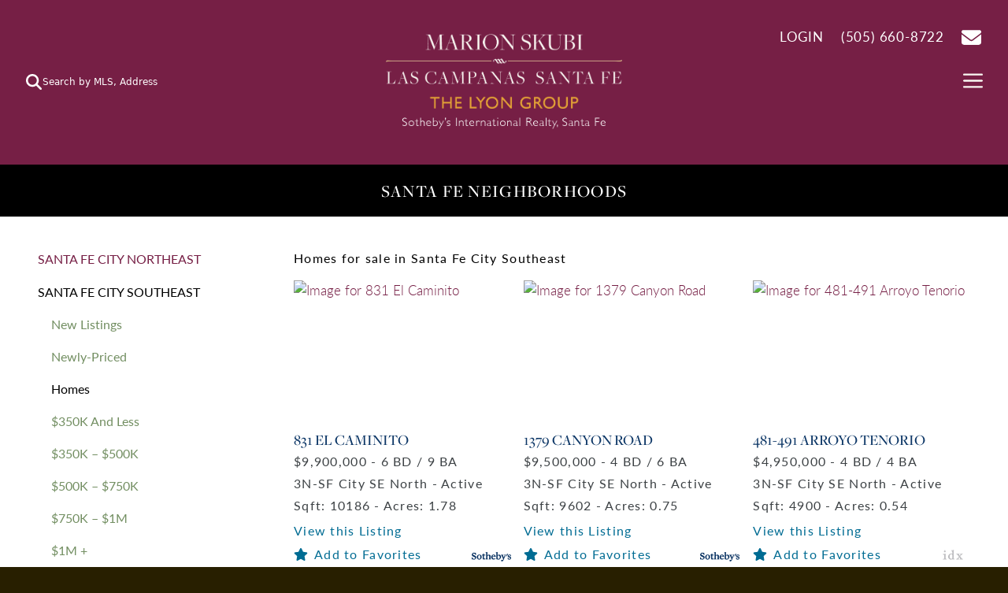

--- FILE ---
content_type: text/html; charset=UTF-8
request_url: https://marionskubi.com/neighborhoods/santa-fe-city-southeast/santa-fe-city-southeast-listings/
body_size: 17574
content:
<!DOCTYPE html>
<html lang="en-US">
<head>
	<meta charset="UTF-8">
	<meta name='robots' content='index, follow, max-image-preview:large, max-snippet:-1, max-video-preview:-1' />
	<style>img:is([sizes="auto" i], [sizes^="auto," i]) { contain-intrinsic-size: 3000px 1500px }</style>
	<link rel="preload" fetchpriority="high" as="image" href="https://marionskubi.com/wp-content/uploads/logo-300-96.png" /><meta name="viewport" content="width=device-width, initial-scale=1">
	<!-- This site is optimized with the Yoast SEO plugin v26.8 - https://yoast.com/product/yoast-seo-wordpress/ -->
	<title>Santa Fe Southeast Real Estate</title>
	<link rel="canonical" href="https://marionskubi.com/neighborhoods/santa-fe-city-southeast/santa-fe-city-southeast-listings/" />
	<meta property="og:locale" content="en_US" />
	<meta property="og:type" content="article" />
	<meta property="og:title" content="Santa Fe Southeast Real Estate" />
	<meta property="og:description" content="Homes for sale in Santa Fe City Southeast" />
	<meta property="og:url" content="https://marionskubi.com/neighborhoods/santa-fe-city-southeast/santa-fe-city-southeast-listings/" />
	<meta property="og:site_name" content="Marion Skubi Las Campanas The Lyon Group Santa Fe" />
	<meta property="article:modified_time" content="2022-07-29T20:58:20+00:00" />
	<meta name="twitter:card" content="summary_large_image" />
	<meta name="twitter:label1" content="Est. reading time" />
	<meta name="twitter:data1" content="1 minute" />
	<script type="application/ld+json" class="yoast-schema-graph">{"@context":"https://schema.org","@graph":[{"@type":"WebPage","@id":"https://marionskubi.com/neighborhoods/santa-fe-city-southeast/santa-fe-city-southeast-listings/","url":"https://marionskubi.com/neighborhoods/santa-fe-city-southeast/santa-fe-city-southeast-listings/","name":"Santa Fe Southeast Real Estate","isPartOf":{"@id":"https://marionskubi.com/#website"},"datePublished":"2008-12-30T23:45:53+00:00","dateModified":"2022-07-29T20:58:20+00:00","breadcrumb":{"@id":"https://marionskubi.com/neighborhoods/santa-fe-city-southeast/santa-fe-city-southeast-listings/#breadcrumb"},"inLanguage":"en-US","potentialAction":[{"@type":"ReadAction","target":["https://marionskubi.com/neighborhoods/santa-fe-city-southeast/santa-fe-city-southeast-listings/"]}]},{"@type":"BreadcrumbList","@id":"https://marionskubi.com/neighborhoods/santa-fe-city-southeast/santa-fe-city-southeast-listings/#breadcrumb","itemListElement":[{"@type":"ListItem","position":1,"name":"Home","item":"https://marionskubi.com/"},{"@type":"ListItem","position":2,"name":"Santa Fe Neighborhoods","item":"https://marionskubi.com/neighborhoods/"},{"@type":"ListItem","position":3,"name":"Santa Fe City Southeast","item":"https://marionskubi.com/neighborhoods/santa-fe-city-southeast/"},{"@type":"ListItem","position":4,"name":"Homes"}]},{"@type":"WebSite","@id":"https://marionskubi.com/#website","url":"https://marionskubi.com/","name":"Marion Skubi Las Campanas The Lyon Group Santa Fe","description":"Marion Skubi Las Campanas The Lyon Group Santa Fe","publisher":{"@id":"https://marionskubi.com/#organization"},"potentialAction":[{"@type":"SearchAction","target":{"@type":"EntryPoint","urlTemplate":"https://marionskubi.com/?s={search_term_string}"},"query-input":{"@type":"PropertyValueSpecification","valueRequired":true,"valueName":"search_term_string"}}],"inLanguage":"en-US"},{"@type":"Organization","@id":"https://marionskubi.com/#organization","name":"Marion Skubi Las Campanas The Lyon Group Santa Fe","url":"https://marionskubi.com/","logo":{"@type":"ImageObject","inLanguage":"en-US","@id":"https://marionskubi.com/#/schema/logo/image/","url":"https://marionskubi.com/wp-content/uploads/logo-new6.png","contentUrl":"https://marionskubi.com/wp-content/uploads/logo-new6.png","width":711,"height":290,"caption":"Marion Skubi Las Campanas The Lyon Group Santa Fe"},"image":{"@id":"https://marionskubi.com/#/schema/logo/image/"}}]}</script>
	<!-- / Yoast SEO plugin. -->



<link rel="alternate" type="application/rss+xml" title="Marion Skubi Las Campanas The Lyon Group Santa Fe &raquo; Feed" href="https://marionskubi.com/feed/" />
<link rel='preload' as='style' id='wp-block-library-css' href='https://marionskubi.com/wp-includes/css/dist/block-library/style.min.css?ver=6.8.3' media='all' />
<link rel='stylesheet' id='wp-block-library-css' href='https://marionskubi.com/wp-includes/css/dist/block-library/style.min.css?ver=6.8.3' media='all' />
<style id='classic-theme-styles-inline-css'>
/*! This file is auto-generated */
.wp-block-button__link{color:#fff;background-color:#32373c;border-radius:9999px;box-shadow:none;text-decoration:none;padding:calc(.667em + 2px) calc(1.333em + 2px);font-size:1.125em}.wp-block-file__button{background:#32373c;color:#fff;text-decoration:none}
</style>
<style id='wprl-readmore-block-style-inline-css'>
.wp-block-wprl-readmore-block{background:var(--expandable-bg);font-size:1.125rem;letter-spacing:1.5px;margin-bottom:var(--expandable-bottom-margin);padding:var(--expandable-top-bottom-padding) 0}.wp-block-wprl-readmore-block .inner{margin:0 auto;max-width:var(--max-content-width);padding-left:var(--expandable-side-padding);padding-right:var(--expandable-side-padding);transition:height 1s linear}.wp-block-wprl-readmore-block.no-read-more .inner{height:auto}.wp-block-wprl-readmore-block h1,.wp-block-wprl-readmore-block h2,.wp-block-wprl-readmore-block h3,.wp-block-wprl-readmore-block h4,.wp-block-wprl-readmore-block h5,.wp-block-wprl-readmore-block h6{color:var(--expandable-header-color);margin-top:0}.wp-block-wprl-readmore-block .read-more{padding-bottom:16px;position:relative;text-align:center;top:16px;z-index:100}.wp-block-wprl-readmore-block .wp-block-image{margin-bottom:1rem}.wp-block-wprl-readmore-block .inner .more-info{overflow:hidden}.wp-block-wprl-readmore-block .inner .more-info p:last-child{margin:0}.wp-block-wprl-readmore-block .inner .more-info .slide-down{margin-top:-10000%;transition:margin-top .2s ease-in-out}.wp-block-wprl-readmore-block .inner button.show-more-toggler{align-items:center;background:transparent;border:none;color:#000;cursor:pointer;display:flex;gap:8px;justify-content:flex-start;padding:10px 0 0}.wp-block-wprl-readmore-block .inner button.show-more-toggler span:last-of-type{display:none}.wp-block-wprl-readmore-block .inner button.show-more-toggler svg{fill:#444;display:inline-block;height:1rem!important;transform:rotate(0);transition-duration:.2s;vertical-align:text-bottom;width:1rem!important}.wp-block-wprl-readmore-block .inner button.show-more-toggler.active svg{transform:rotate(-180deg)}.wp-block-wprl-readmore-block .inner button.show-more-toggler.active span:first-of-type{display:none}.wp-block-wprl-readmore-block .inner button.show-more-toggler.active span:last-of-type{display:inline-block}.wp-block-wprl-readmore-block .inner button.show-more-toggler.active~.more-info .slide-down{margin-top:16px}

</style>
<style id='wpxpo-global-style-inline-css'>
:root {
			--preset-color1: #00ADB5;
			--preset-color2: #F08A5D;
			--preset-color3: #B83B5E;
			--preset-color4: #B83B5E;
			--preset-color5: #71C9CE;
			--preset-color6: #F38181;
			--preset-color7: #FF2E63;
			--preset-color8: #EEEEEE;
			--preset-color9: #F9ED69;
		}{}
</style>
<style id='ultp-preset-colors-style-inline-css'>
:root { --postx_preset_Base_1_color: #f4f4ff; --postx_preset_Base_2_color: #dddff8; --postx_preset_Base_3_color: #B4B4D6; --postx_preset_Primary_color: #3323f0; --postx_preset_Secondary_color: #4a5fff; --postx_preset_Tertiary_color: #FFFFFF; --postx_preset_Contrast_3_color: #545472; --postx_preset_Contrast_2_color: #262657; --postx_preset_Contrast_1_color: #10102e; --postx_preset_Over_Primary_color: #ffffff;  }
</style>
<style id='ultp-preset-gradient-style-inline-css'>
:root { --postx_preset_Primary_to_Secondary_to_Right_gradient: linear-gradient(90deg, var(--postx_preset_Primary_color) 0%, var(--postx_preset_Secondary_color) 100%); --postx_preset_Primary_to_Secondary_to_Bottom_gradient: linear-gradient(180deg, var(--postx_preset_Primary_color) 0%, var(--postx_preset_Secondary_color) 100%); --postx_preset_Secondary_to_Primary_to_Right_gradient: linear-gradient(90deg, var(--postx_preset_Secondary_color) 0%, var(--postx_preset_Primary_color) 100%); --postx_preset_Secondary_to_Primary_to_Bottom_gradient: linear-gradient(180deg, var(--postx_preset_Secondary_color) 0%, var(--postx_preset_Primary_color) 100%); --postx_preset_Cold_Evening_gradient: linear-gradient(0deg, rgb(12, 52, 131) 0%, rgb(162, 182, 223) 100%, rgb(107, 140, 206) 100%, rgb(162, 182, 223) 100%); --postx_preset_Purple_Division_gradient: linear-gradient(0deg, rgb(112, 40, 228) 0%, rgb(229, 178, 202) 100%); --postx_preset_Over_Sun_gradient: linear-gradient(60deg, rgb(171, 236, 214) 0%, rgb(251, 237, 150) 100%); --postx_preset_Morning_Salad_gradient: linear-gradient(-255deg, rgb(183, 248, 219) 0%, rgb(80, 167, 194) 100%); --postx_preset_Fabled_Sunset_gradient: linear-gradient(-270deg, rgb(35, 21, 87) 0%, rgb(68, 16, 122) 29%, rgb(255, 19, 97) 67%, rgb(255, 248, 0) 100%);  }
</style>
<style id='ultp-preset-typo-style-inline-css'>
:root { --postx_preset_Heading_typo_font_family: Helvetica; --postx_preset_Heading_typo_font_family_type: sans-serif; --postx_preset_Heading_typo_font_weight: 600; --postx_preset_Heading_typo_text_transform: capitalize; --postx_preset_Body_and_Others_typo_font_family: Helvetica; --postx_preset_Body_and_Others_typo_font_family_type: sans-serif; --postx_preset_Body_and_Others_typo_font_weight: 400; --postx_preset_Body_and_Others_typo_text_transform: lowercase; --postx_preset_body_typo_font_size_lg: 16px; --postx_preset_paragraph_1_typo_font_size_lg: 12px; --postx_preset_paragraph_2_typo_font_size_lg: 12px; --postx_preset_paragraph_3_typo_font_size_lg: 12px; --postx_preset_heading_h1_typo_font_size_lg: 42px; --postx_preset_heading_h2_typo_font_size_lg: 36px; --postx_preset_heading_h3_typo_font_size_lg: 30px; --postx_preset_heading_h4_typo_font_size_lg: 24px; --postx_preset_heading_h5_typo_font_size_lg: 20px; --postx_preset_heading_h6_typo_font_size_lg: 16px; }
</style>
<link rel='stylesheet' id='wprl-global-css-css' href='https://marionskubi.com/wp-content/plugins/wprealtors/css/wprl-global.css?ver=6.28' media='all' />
<link rel='stylesheet' id='generate-widget-areas-css' href='https://marionskubi.com/wp-content/themes/generatepress/assets/css/components/widget-areas.min.css?ver=3.6.0' media='all' />
<link rel='stylesheet' id='generate-style-css' href='https://marionskubi.com/wp-content/themes/generatepress/assets/css/main.min.css?ver=3.6.0' media='all' />
<style id='generate-style-inline-css'>
@media (max-width:768px){}
.is-right-sidebar{width:30%;}.is-left-sidebar{width:30%;}.site-content .content-area{width:100%;}@media (max-width: 5555px){.main-navigation .menu-toggle,.sidebar-nav-mobile:not(#sticky-placeholder){display:block;}.main-navigation ul,.gen-sidebar-nav,.main-navigation:not(.slideout-navigation):not(.toggled) .main-nav > ul,.has-inline-mobile-toggle #site-navigation .inside-navigation > *:not(.navigation-search):not(.main-nav){display:none;}.nav-align-right .inside-navigation,.nav-align-center .inside-navigation{justify-content:space-between;}.has-inline-mobile-toggle .mobile-menu-control-wrapper{display:flex;flex-wrap:wrap;}.has-inline-mobile-toggle .inside-header{flex-direction:row;text-align:left;flex-wrap:wrap;}.has-inline-mobile-toggle .header-widget,.has-inline-mobile-toggle #site-navigation{flex-basis:100%;}.nav-float-left .has-inline-mobile-toggle #site-navigation{order:10;}}
.dynamic-author-image-rounded{border-radius:100%;}.dynamic-featured-image, .dynamic-author-image{vertical-align:middle;}.one-container.blog .dynamic-content-template:not(:last-child), .one-container.archive .dynamic-content-template:not(:last-child){padding-bottom:0px;}.dynamic-entry-excerpt > p:last-child{margin-bottom:0px;}
</style>
<link rel='stylesheet' id='generatepress-dynamic-css' href='https://marionskubi.com/wp-content/uploads/generatepress/style.min.css?ver=1761066902' media='all' />
<link rel='preload' as='style' id='generate-child-css' href='https://marionskubi.com/wp-content/themes/generatepress-child/style.css?ver=1760735813' media='all' />
<link rel='stylesheet' id='generate-child-css' href='https://marionskubi.com/wp-content/themes/generatepress-child/style.css?ver=1760735813' media='all' />
<link rel='stylesheet' id='generate-offside-css' href='https://marionskubi.com/wp-content/plugins/gp-premium/menu-plus/functions/css/offside.min.css?ver=2.5.5' media='all' />
<style id='generate-offside-inline-css'>
:root{--gp-slideout-width:265px;}.slideout-navigation, .slideout-navigation a{color:#faf9f3;}.slideout-navigation button.slideout-exit{color:#faf9f3;padding-left:0px;padding-right:0px;}.slide-opened nav.toggled .menu-toggle:before{display:none;}@media (max-width: 5555px){.menu-bar-item.slideout-toggle{display:none;}}
</style>
<link rel='preload' as='style' id='wprets-css' href='https://marionskubi.com/wp-content/themes/generatepress-child/css/listings.css?ver=1738781755' media='all' />
<link rel='stylesheet' id='wprets-css' href='https://marionskubi.com/wp-content/themes/generatepress-child/css/listings.css?ver=1738781755' media='all' />
<link rel='preload' as='style' id='swiper-css' href='https://marionskubi.com/wp-content/themes/generatepress-child/css/swiper.css?ver=1694810671' media='all' />
<link rel='stylesheet' id='swiper-css' href='https://marionskubi.com/wp-content/themes/generatepress-child/css/swiper.css?ver=1694810671' media='all' />
<link rel='stylesheet' id='wprl-my-global-css-css' href='https://marionskubi.com/wp-content/themes/generatepress-child/css/common.css?ver=1694810671' media='all' />
<!--n2css--><!--n2js--><link rel="preload" href="https://marionskubi.com/wp-includes/js/jquery/jquery.min.js?ver=3.7.1" as="script" />
<script defer="defer" src="https://marionskubi.com/wp-includes/js/jquery/jquery.min.js?ver=3.7.1" id="jquery-core-js"></script>

<script defer="defer" src="https://marionskubi.com/wp-content/plugins/wprealtors/js/wprl.js?ver=6.28" id="wprl_js-js"></script>

<link rel="https://api.w.org/" href="https://marionskubi.com/wp-json/" /><link rel="alternate" title="JSON" type="application/json" href="https://marionskubi.com/wp-json/wp/v2/pages/6987" /><link rel="EditURI" type="application/rsd+xml" title="RSD" href="https://marionskubi.com/xmlrpc.php?rsd" />
<link rel='shortlink' href='https://marionskubi.com/?p=6987' />
<link rel="alternate" title="oEmbed (JSON)" type="application/json+oembed" href="https://marionskubi.com/wp-json/oembed/1.0/embed?url=https%3A%2F%2Fmarionskubi.com%2Fneighborhoods%2Fsanta-fe-city-southeast%2Fsanta-fe-city-southeast-listings%2F" />
<link rel="alternate" title="oEmbed (XML)" type="text/xml+oembed" href="https://marionskubi.com/wp-json/oembed/1.0/embed?url=https%3A%2F%2Fmarionskubi.com%2Fneighborhoods%2Fsanta-fe-city-southeast%2Fsanta-fe-city-southeast-listings%2F&#038;format=xml" />
<meta property="og:url" content="https://marionskubi.com/neighborhoods/santa-fe-city-southeast/santa-fe-city-southeast-listings/" />
<meta property="og:image" content="/images/post-default.jpg" />
<meta property="og:title" content="Homes" />
<meta property="og:description" content=" Homes for sale in Santa Fe City Southeast     " />
<script type="text/javascript">
  function defer(method) {
    if (window.jQuery && window.jQuery.magnificPopup) {
			method();
		} else {
      setTimeout(function() { defer(method) }, 50);
		}
  }
</script><!-- Google tag (gtag.js) -->
<script async src="https://www.googletagmanager.com/gtag/js?id=G-ZEBDFV5F4T"></script>
<script>
  window.dataLayer = window.dataLayer || [];
  function gtag(){dataLayer.push(arguments);}
  gtag('js', new Date());

  gtag('config', 'G-ZEBDFV5F4T');
</script><link rel="icon" href="https://marionskubi.com/wp-content/uploads/cropped-site-icon-1-32x32.jpg" sizes="32x32" />
<link rel="icon" href="https://marionskubi.com/wp-content/uploads/cropped-site-icon-1-192x192.jpg" sizes="192x192" />
<link rel="apple-touch-icon" href="https://marionskubi.com/wp-content/uploads/cropped-site-icon-1-180x180.jpg" />
<meta name="msapplication-TileImage" content="https://marionskubi.com/wp-content/uploads/cropped-site-icon-1-270x270.jpg" />
<noscript><style id="rocket-lazyload-nojs-css">.rll-youtube-player, [data-lazy-src]{display:none !important;}</style></noscript><meta name="generator" content="WP Rocket 3.20.0.2" data-wpr-features="wpr_lazyload_images wpr_desktop" /></head>

<body class="wp-singular page-template page-template-page-side-bar page-template-page-side-bar-php page page-id-6987 page-child parent-pageid-6978 wp-custom-logo wp-embed-responsive wp-theme-generatepress wp-child-theme-generatepress-child post-image-aligned-center slideout-enabled slideout-both sticky-menu-fade postx-page no-sidebar nav-float-right one-container header-aligned-center dropdown-hover" itemtype="https://schema.org/WebPage" itemscope>
	<a class="screen-reader-text skip-link" href="#content" title="Skip to content">Skip to content</a>		<header class="site-header has-inline-mobile-toggle" id="masthead" aria-label="Site"  itemtype="https://schema.org/WPHeader" itemscope>
			<div data-rocket-location-hash="7b1905bee9485bd69f7f18cb93e136b2" class="inside-header grid-container">
				<div data-rocket-location-hash="2d2e2d748b12cf062fbd4390093f108f" class="quick-search">
  <form class="header-search" action="/homes/" method="get" onSubmit="return doQuickSearch();">
		<input type="hidden" name="wprl_action" value="search" />
		<input type="hidden" name="sortby" value="ListPrice ASC" />

		<div class="fieldset">
			<input type="text" name="quicksearch" value="" class="textbox qs-searchbox" placeholder="Search by MLS, Address" />
			<button class="io-icon-search"><svg xmlns="http://www.w3.org/2000/svg" height="1em" viewBox="0 0 512 512"><!--! Font Awesome Free 6.4.2 by @fontawesome - https://fontawesome.com License - https://fontawesome.com/license (Commercial License) Copyright 2023 Fonticons, Inc. --><path d="M416 208c0 45.9-14.9 88.3-40 122.7L502.6 457.4c12.5 12.5 12.5 32.8 0 45.3s-32.8 12.5-45.3 0L330.7 376c-34.4 25.2-76.8 40-122.7 40C93.1 416 0 322.9 0 208S93.1 0 208 0S416 93.1 416 208zM208 352a144 144 0 1 0 0-288 144 144 0 1 0 0 288z"/></svg>      </button>
    </div>
  </form>
</div>
<script>
  function doQuickSearch() {
    //if qs-searchbox is not empty, submit the form
    if (document.querySelector('.qs-searchbox').value != '') {
      return true;
    } else {
      return false;
    }
  }
</script><div data-rocket-location-hash="400d5c0556fe3bce0a3b5fc1992de8c1" class="site-logo">
					<a href="https://marionskubi.com/" rel="home">
						<img  class="header-image is-logo-image" alt="Marion Skubi Las Campanas The Lyon Group Santa Fe" src="data:image/svg+xml,%3Csvg%20xmlns='http://www.w3.org/2000/svg'%20viewBox='0%200%20711%20290'%3E%3C/svg%3E" data-lazy-srcset="https://marionskubi.com/wp-content/uploads/logo-new6.png 1x, https://marionskubi.com/wp-content/uploads/logo-new6.png 2x" width="711" height="290" data-lazy-src="https://marionskubi.com/wp-content/uploads/logo-new6.png" /><noscript><img  class="header-image is-logo-image" alt="Marion Skubi Las Campanas The Lyon Group Santa Fe" src="https://marionskubi.com/wp-content/uploads/logo-new6.png" srcset="https://marionskubi.com/wp-content/uploads/logo-new6.png 1x, https://marionskubi.com/wp-content/uploads/logo-new6.png 2x" width="711" height="290" /></noscript>
					</a>
				</div>	<div data-rocket-location-hash="352a5d9ffdfabb390c2cf25b11a4a98e" class="contact">
					<a href="/my-account/" class="account" aria-label="Login"><span class="icon-user icon"><svg xmlns="http://www.w3.org/2000/svg" height="1em" viewBox="0 0 448 512"><!--! Font Awesome Free 6.4.2 by @fontawesome - https://fontawesome.com License - https://fontawesome.com/license (Commercial License) Copyright 2023 Fonticons, Inc. --><path d="M224 256A128 128 0 1 0 224 0a128 128 0 1 0 0 256zm-45.7 48C79.8 304 0 383.8 0 482.3C0 498.7 13.3 512 29.7 512H418.3c16.4 0 29.7-13.3 29.7-29.7C448 383.8 368.2 304 269.7 304H178.3z"/></svg></span><span class="txt">Login</span></a>
		
		<a href="tel:505.660.8722" class="phone" aria-label="Call Us at 505-660-8722"><span class="icon icon-phone"><svg xmlns="http://www.w3.org/2000/svg" height="1em" viewBox="0 0 512 512"><!--! Font Awesome Free 6.4.2 by @fontawesome - https://fontawesome.com License - https://fontawesome.com/license (Commercial License) Copyright 2023 Fonticons, Inc. --><path d="M164.9 24.6c-7.7-18.6-28-28.5-47.4-23.2l-88 24C12.1 30.2 0 46 0 64C0 311.4 200.6 512 448 512c18 0 33.8-12.1 38.6-29.5l24-88c5.3-19.4-4.6-39.7-23.2-47.4l-96-40c-16.3-6.8-35.2-2.1-46.3 11.6L304.7 368C234.3 334.7 177.3 277.7 144 207.3L193.3 167c13.7-11.2 18.4-30 11.6-46.3l-40-96z"/></svg></span><span class="txt">(505) 660-8722</span></a>

		<a href="/contact/" class="mail" aria-label="Contact Us Page"><span class="icon-mail icon"><svg xmlns="http://www.w3.org/2000/svg" height="1em" viewBox="0 0 512 512"><!--! Font Awesome Free 6.4.2 by @fontawesome - https://fontawesome.com License - https://fontawesome.com/license (Commercial License) Copyright 2023 Fonticons, Inc. --><path d="M48 64C21.5 64 0 85.5 0 112c0 15.1 7.1 29.3 19.2 38.4L236.8 313.6c11.4 8.5 27 8.5 38.4 0L492.8 150.4c12.1-9.1 19.2-23.3 19.2-38.4c0-26.5-21.5-48-48-48H48zM0 176V384c0 35.3 28.7 64 64 64H448c35.3 0 64-28.7 64-64V176L294.4 339.2c-22.8 17.1-54 17.1-76.8 0L0 176z"/></svg></span></a>
		
	</div>	<nav class="main-navigation mobile-menu-control-wrapper" id="mobile-menu-control-wrapper" aria-label="Mobile Toggle">
		<div class="menu-bar-items"><span class="menu-bar-item slideout-toggle hide-on-mobile has-svg-icon"><a href="#" role="button" aria-label="Open Off-Canvas Panel"><span class="gp-icon pro-menu-bars">
				<svg viewBox="0 0 512 512" aria-hidden="true" role="img" version="1.1" xmlns="http://www.w3.org/2000/svg" xmlns:xlink="http://www.w3.org/1999/xlink" width="1em" height="1em">
					<path d="M0 96c0-13.255 10.745-24 24-24h464c13.255 0 24 10.745 24 24s-10.745 24-24 24H24c-13.255 0-24-10.745-24-24zm0 160c0-13.255 10.745-24 24-24h464c13.255 0 24 10.745 24 24s-10.745 24-24 24H24c-13.255 0-24-10.745-24-24zm0 160c0-13.255 10.745-24 24-24h464c13.255 0 24 10.745 24 24s-10.745 24-24 24H24c-13.255 0-24-10.745-24-24z" />
				</svg>
			</span></a></span></div>		<button data-nav="site-navigation" class="menu-toggle" aria-controls="generate-slideout-menu" aria-expanded="false">
			<span class="gp-icon icon-menu-bars"><svg viewBox="0 0 512 512" aria-hidden="true" xmlns="http://www.w3.org/2000/svg" width="1em" height="1em"><path d="M0 96c0-13.255 10.745-24 24-24h464c13.255 0 24 10.745 24 24s-10.745 24-24 24H24c-13.255 0-24-10.745-24-24zm0 160c0-13.255 10.745-24 24-24h464c13.255 0 24 10.745 24 24s-10.745 24-24 24H24c-13.255 0-24-10.745-24-24zm0 160c0-13.255 10.745-24 24-24h464c13.255 0 24 10.745 24 24s-10.745 24-24 24H24c-13.255 0-24-10.745-24-24z" /></svg><svg viewBox="0 0 512 512" aria-hidden="true" xmlns="http://www.w3.org/2000/svg" width="1em" height="1em"><path d="M71.029 71.029c9.373-9.372 24.569-9.372 33.942 0L256 222.059l151.029-151.03c9.373-9.372 24.569-9.372 33.942 0 9.372 9.373 9.372 24.569 0 33.942L289.941 256l151.03 151.029c9.372 9.373 9.372 24.569 0 33.942-9.373 9.372-24.569 9.372-33.942 0L256 289.941l-151.029 151.03c-9.373 9.372-24.569 9.372-33.942 0-9.372-9.373-9.372-24.569 0-33.942L222.059 256 71.029 104.971c-9.372-9.373-9.372-24.569 0-33.942z" /></svg></span><span class="screen-reader-text">Menu</span>		</button>
	</nav>
			<nav class="main-navigation has-menu-bar-items sub-menu-right" id="site-navigation" aria-label="Primary"  itemtype="https://schema.org/SiteNavigationElement" itemscope>
			<div class="inside-navigation grid-container">
								<button class="menu-toggle" aria-controls="generate-slideout-menu" aria-expanded="false">
					<span class="gp-icon icon-menu-bars"><svg viewBox="0 0 512 512" aria-hidden="true" xmlns="http://www.w3.org/2000/svg" width="1em" height="1em"><path d="M0 96c0-13.255 10.745-24 24-24h464c13.255 0 24 10.745 24 24s-10.745 24-24 24H24c-13.255 0-24-10.745-24-24zm0 160c0-13.255 10.745-24 24-24h464c13.255 0 24 10.745 24 24s-10.745 24-24 24H24c-13.255 0-24-10.745-24-24zm0 160c0-13.255 10.745-24 24-24h464c13.255 0 24 10.745 24 24s-10.745 24-24 24H24c-13.255 0-24-10.745-24-24z" /></svg><svg viewBox="0 0 512 512" aria-hidden="true" xmlns="http://www.w3.org/2000/svg" width="1em" height="1em"><path d="M71.029 71.029c9.373-9.372 24.569-9.372 33.942 0L256 222.059l151.029-151.03c9.373-9.372 24.569-9.372 33.942 0 9.372 9.373 9.372 24.569 0 33.942L289.941 256l151.03 151.029c9.372 9.373 9.372 24.569 0 33.942-9.373 9.372-24.569 9.372-33.942 0L256 289.941l-151.029 151.03c-9.373 9.372-24.569 9.372-33.942 0-9.372-9.373-9.372-24.569 0-33.942L222.059 256 71.029 104.971c-9.372-9.373-9.372-24.569 0-33.942z" /></svg></span><span class="screen-reader-text">Menu</span>				</button>
				<div id="primary-menu" class="main-nav"><ul id="menu-empty-primary" class=" menu sf-menu"><li><a href="https://marionskubi.com/a-test/">a test</a></li>
</ul></div><div class="menu-bar-items"><span class="menu-bar-item slideout-toggle hide-on-mobile has-svg-icon"><a href="#" role="button" aria-label="Open Off-Canvas Panel"><span class="gp-icon pro-menu-bars">
				<svg viewBox="0 0 512 512" aria-hidden="true" role="img" version="1.1" xmlns="http://www.w3.org/2000/svg" xmlns:xlink="http://www.w3.org/1999/xlink" width="1em" height="1em">
					<path d="M0 96c0-13.255 10.745-24 24-24h464c13.255 0 24 10.745 24 24s-10.745 24-24 24H24c-13.255 0-24-10.745-24-24zm0 160c0-13.255 10.745-24 24-24h464c13.255 0 24 10.745 24 24s-10.745 24-24 24H24c-13.255 0-24-10.745-24-24zm0 160c0-13.255 10.745-24 24-24h464c13.255 0 24 10.745 24 24s-10.745 24-24 24H24c-13.255 0-24-10.745-24-24z" />
				</svg>
			</span></a></span></div>			</div>
		</nav>
					</div>
		</header>
		
	<div data-rocket-location-hash="c84ac91224374e9761abcb44bda41667" class="site grid-container container hfeed" id="page">
				<div data-rocket-location-hash="5dffea4249a34d0b1a8b54d7ae21c7a9" class="site-content" id="content">
			

<div data-rocket-location-hash="77adca5eef5b13b65e9c0d4d80fa7df0" id="primary" class="content-area">
  <main id="main" class="neighborhoods santa-fe-city-southeast santa-fe-city-southeast-listings site-main">
    
      
      <article id="post-6987" class="post-6987 page type-page status-publish"   itemtype="https://schema.org/CreativeWork" itemscope>
        <div class="inside-article listing-search-results our-has-sidebar">

          <input type="checkbox" id="sidebar-trigger" class="hide-checkbox" />

          
            <header class="entry-header">
              <h1 class="entry-title" itemprop="headline">Santa Fe Neighborhoods</h1>
              <label for="sidebar-trigger" class="sidebar-toggler no-desktop">
                <span class="icon-more off">
                  <span class="text">More</span>
                  <span class="icon">
                    <svg xmlns="http://www.w3.org/2000/svg" height="1em" viewBox="0 0 448 512"><!--! Font Awesome Free 6.4.2 by @fontawesome - https://fontawesome.com License - https://fontawesome.com/license (Commercial License) Copyright 2023 Fonticons, Inc. --><path d="M8 256a56 56 0 1 1 112 0A56 56 0 1 1 8 256zm160 0a56 56 0 1 1 112 0 56 56 0 1 1 -112 0zm216-56a56 56 0 1 1 0 112 56 56 0 1 1 0-112z"/></svg>                  </span>
                </span>
                <span class="icon-less on">
                  <svg xmlns="http://www.w3.org/2000/svg" viewBox="0 0 384 512" style="width: auto; height: 20px;"><path d="M342.6 150.6c12.5-12.5 12.5-32.8 0-45.3s-32.8-12.5-45.3 0L192 210.7 86.6 105.4c-12.5-12.5-32.8-12.5-45.3 0s-12.5 32.8 0 45.3L146.7 256 41.4 361.4c-12.5 12.5-12.5 32.8 0 45.3s32.8 12.5 45.3 0L192 301.3 297.4 406.6c12.5 12.5 32.8 12.5 45.3 0s12.5-32.8 0-45.3L237.3 256 342.6 150.6z"/></svg>                </span>
              </label>

            </header><!-- .entry-header -->

          
          <div class="entry-content" itemprop="text">



            <div class="flex our-container-with-sidebar">

              <div class="item our-sidebar">
                <ul class="page-nav"><li class="page_item page-item-6976 page_item_has_children"><a href="https://marionskubi.com/neighborhoods/santa-fe-city-northeast/">Santa Fe City Northeast</a>
<ul class='children'>
	<li class="page_item page-item-6384"><a href="https://marionskubi.com/neighborhoods/santa-fe-city-northeast/new-listings/">New Listings</a></li>
	<li class="page_item page-item-6385"><a href="https://marionskubi.com/neighborhoods/santa-fe-city-northeast/newly-priced/">Newly-Priced</a></li>
	<li class="page_item page-item-6985"><a href="https://marionskubi.com/neighborhoods/santa-fe-city-northeast/santa-fe-city-northeast-listings/">Homes</a></li>
	<li class="page_item page-item-6357"><a href="https://marionskubi.com/neighborhoods/santa-fe-city-northeast/500k-and-less/">$500K and less</a></li>
	<li class="page_item page-item-6358"><a href="https://marionskubi.com/neighborhoods/santa-fe-city-northeast/500k-750k/">$500K &#8211; $750K</a></li>
	<li class="page_item page-item-6359"><a href="https://marionskubi.com/neighborhoods/santa-fe-city-northeast/750k-1m/">$750K &#8211; $1M</a></li>
	<li class="page_item page-item-6360"><a href="https://marionskubi.com/neighborhoods/santa-fe-city-northeast/1m/">$1M +</a></li>
	<li class="page_item page-item-6317"><a href="https://marionskubi.com/neighborhoods/santa-fe-city-northeast/the-summit/">Santa Fe Summit</a></li>
	<li class="page_item page-item-12772"><a href="https://marionskubi.com/neighborhoods/santa-fe-city-northeast/circle-drive-compound/">Circle Drive &#038; Compound</a></li>
	<li class="page_item page-item-6319"><a href="https://marionskubi.com/neighborhoods/santa-fe-city-northeast/sierra-del-norte/">Sierra del Norte</a></li>
	<li class="page_item page-item-6321"><a href="https://marionskubi.com/neighborhoods/santa-fe-city-northeast/estancia-primera/">Estancia Primera</a></li>
	<li class="page_item page-item-6353"><a href="https://marionskubi.com/neighborhoods/santa-fe-city-northeast/hyde-park-estates/">Hyde Park Estates</a></li>
	<li class="page_item page-item-6354"><a href="https://marionskubi.com/neighborhoods/santa-fe-city-northeast/cerros-colorados/">Cerros Colorados</a></li>
	<li class="page_item page-item-7001"><a href="https://marionskubi.com/neighborhoods/santa-fe-city-northeast/land-for-sale-in-santa-fe-city-northeast/">Land</a></li>
</ul>
</li>
<li class="page_item page-item-6978 page_item_has_children current_page_ancestor current_page_parent"><a href="https://marionskubi.com/neighborhoods/santa-fe-city-southeast/">Santa Fe City Southeast</a>
<ul class='children'>
	<li class="page_item page-item-6396"><a href="https://marionskubi.com/neighborhoods/santa-fe-city-southeast/new-listings/">New Listings</a></li>
	<li class="page_item page-item-6397"><a href="https://marionskubi.com/neighborhoods/santa-fe-city-southeast/newly-priced/">Newly-Priced</a></li>
	<li class="page_item page-item-6987 current_page_item"><a href="https://marionskubi.com/neighborhoods/santa-fe-city-southeast/santa-fe-city-southeast-listings/" aria-current="page">Homes</a></li>
	<li class="page_item page-item-6403"><a href="https://marionskubi.com/neighborhoods/santa-fe-city-southeast/350k-and-less/">$350K and less</a></li>
	<li class="page_item page-item-6404"><a href="https://marionskubi.com/neighborhoods/santa-fe-city-southeast/350k-500k/">$350K &#8211; $500K</a></li>
	<li class="page_item page-item-6405"><a href="https://marionskubi.com/neighborhoods/santa-fe-city-southeast/500k-750k/">$500K &#8211; $750K</a></li>
	<li class="page_item page-item-6406"><a href="https://marionskubi.com/neighborhoods/santa-fe-city-southeast/750k-1m/">$750K &#8211; $1M</a></li>
	<li class="page_item page-item-6407"><a href="https://marionskubi.com/neighborhoods/santa-fe-city-southeast/1m/">$1M +</a></li>
	<li class="page_item page-item-6414"><a href="https://marionskubi.com/neighborhoods/santa-fe-city-southeast/historic-eastside/">Historic Eastside</a></li>
	<li class="page_item page-item-6415"><a href="https://marionskubi.com/neighborhoods/santa-fe-city-southeast/canyon-road/">Canyon Road</a></li>
	<li class="page_item page-item-6416"><a href="https://marionskubi.com/neighborhoods/santa-fe-city-southeast/museum-hill/">Museum Hill</a></li>
	<li class="page_item page-item-6417"><a href="https://marionskubi.com/neighborhoods/santa-fe-city-southeast/south-capitol/">South Capitol</a></li>
	<li class="page_item page-item-6418"><a href="https://marionskubi.com/neighborhoods/santa-fe-city-southeast/guadalupe-historic-railyard/">Guadalupe Historic &#038; Railyard</a></li>
	<li class="page_item page-item-6419"><a href="https://marionskubi.com/neighborhoods/santa-fe-city-southeast/sol-y-lomas/">Sol y Lomas</a></li>
	<li class="page_item page-item-6420"><a href="https://marionskubi.com/neighborhoods/santa-fe-city-southeast/quail-run/">Quail Run</a></li>
	<li class="page_item page-item-12777"><a href="https://marionskubi.com/neighborhoods/santa-fe-city-southeast/wilderness-gate/">Wilderness Gate</a></li>
	<li class="page_item page-item-7004"><a href="https://marionskubi.com/neighborhoods/santa-fe-city-southeast/land-for-sale-in-santa-fe-city-southeast/">Land</a></li>
</ul>
</li>
<li class="page_item page-item-12830 page_item_has_children"><a href="https://marionskubi.com/neighborhoods/santa-fe-city-northwest/">Santa Fe City Northwest</a>
<ul class='children'>
	<li class="page_item page-item-6457"><a href="https://marionskubi.com/neighborhoods/santa-fe-city-northwest/new-listings/">New Listings</a></li>
	<li class="page_item page-item-6458"><a href="https://marionskubi.com/neighborhoods/santa-fe-city-northwest/newly-priced/">Newly-Priced</a></li>
	<li class="page_item page-item-6986"><a href="https://marionskubi.com/neighborhoods/santa-fe-city-northwest/santa-fe-city-northwest-listings/">Homes</a></li>
	<li class="page_item page-item-6459"><a href="https://marionskubi.com/neighborhoods/santa-fe-city-northwest/200k-and-less/">$200K and less</a></li>
	<li class="page_item page-item-6460"><a href="https://marionskubi.com/neighborhoods/santa-fe-city-northwest/200k-300k/">$200K &#8211; $300K</a></li>
	<li class="page_item page-item-6461"><a href="https://marionskubi.com/neighborhoods/santa-fe-city-northwest/300k-500k/">$300K &#8211; $500K</a></li>
	<li class="page_item page-item-6465"><a href="https://marionskubi.com/neighborhoods/santa-fe-city-northwest/500k/">$500K +</a></li>
	<li class="page_item page-item-12768"><a href="https://marionskubi.com/neighborhoods/santa-fe-city-northwest/casas-de-san-juan/">Casas de San Juan</a></li>
	<li class="page_item page-item-6473"><a href="https://marionskubi.com/neighborhoods/santa-fe-city-northwest/casa-solana/">Casa Solana</a></li>
	<li class="page_item page-item-6474"><a href="https://marionskubi.com/neighborhoods/santa-fe-city-northwest/santa-fe-estates/">Santa Fe Estates</a></li>
	<li class="page_item page-item-6472"><a href="https://marionskubi.com/neighborhoods/santa-fe-city-northwest/zocolo/">Zocolo</a></li>
	<li class="page_item page-item-7000"><a href="https://marionskubi.com/neighborhoods/santa-fe-city-northwest/land-for-sale-in-santa-fe-city-northwest/">Land</a></li>
</ul>
</li>
<li class="page_item page-item-6977 page_item_has_children"><a href="https://marionskubi.com/neighborhoods/santa-fe-city-southwest/">Santa Fe City Southwest</a>
<ul class='children'>
	<li class="page_item page-item-6488"><a href="https://marionskubi.com/neighborhoods/santa-fe-city-southwest/new-listings/">New Listings</a></li>
	<li class="page_item page-item-6489"><a href="https://marionskubi.com/neighborhoods/santa-fe-city-southwest/newly-priced/">Newly-Priced</a></li>
	<li class="page_item page-item-6988"><a href="https://marionskubi.com/neighborhoods/santa-fe-city-southwest/santa-fe-city-southwest-listings/">Homes</a></li>
	<li class="page_item page-item-6490"><a href="https://marionskubi.com/neighborhoods/santa-fe-city-southwest/200k-and-less/">$200K and less</a></li>
	<li class="page_item page-item-6491"><a href="https://marionskubi.com/neighborhoods/santa-fe-city-southwest/200k-300k/">$200K &#8211; $300K</a></li>
	<li class="page_item page-item-6492"><a href="https://marionskubi.com/neighborhoods/santa-fe-city-southwest/300k-400k/">$300K &#8211; $400K</a></li>
	<li class="page_item page-item-6493"><a href="https://marionskubi.com/neighborhoods/santa-fe-city-southwest/400k-500k/">$400K &#8211; $500K</a></li>
	<li class="page_item page-item-6495"><a href="https://marionskubi.com/neighborhoods/santa-fe-city-southwest/500k/">$500K+</a></li>
	<li class="page_item page-item-6992"><a href="https://marionskubi.com/neighborhoods/santa-fe-city-southwest/rancho-viejo/">Rancho Viejo</a></li>
	<li class="page_item page-item-6509"><a href="https://marionskubi.com/neighborhoods/santa-fe-city-southwest/tierra-contenta/">Tierra Contenta</a></li>
	<li class="page_item page-item-6514"><a href="https://marionskubi.com/neighborhoods/santa-fe-city-southwest/casa-alegre/">Casa Alegre</a></li>
	<li class="page_item page-item-6517"><a href="https://marionskubi.com/neighborhoods/santa-fe-city-southwest/barrio-de-la-canada/">Barrio de la Canada</a></li>
	<li class="page_item page-item-6519"><a href="https://marionskubi.com/neighborhoods/santa-fe-city-southwest/nava-ade/">Nava Ade</a></li>
	<li class="page_item page-item-7003"><a href="https://marionskubi.com/neighborhoods/santa-fe-city-southwest/land-for-sale-in-santa-fe-city-southwest/">Land</a></li>
</ul>
</li>
<li class="page_item page-item-6975 page_item_has_children"><a href="https://marionskubi.com/neighborhoods/tesuque/">Tesuque Area</a>
<ul class='children'>
	<li class="page_item page-item-6530"><a href="https://marionskubi.com/neighborhoods/tesuque/new-listings/">New Listings</a></li>
	<li class="page_item page-item-6531"><a href="https://marionskubi.com/neighborhoods/tesuque/newly-priced/">Newly-Priced</a></li>
	<li class="page_item page-item-12833"><a href="https://marionskubi.com/neighborhoods/tesuque/tesuque-listings/">Homes</a></li>
	<li class="page_item page-item-6534"><a href="https://marionskubi.com/neighborhoods/tesuque/300k-and-less/">$300K and less</a></li>
	<li class="page_item page-item-6535"><a href="https://marionskubi.com/neighborhoods/tesuque/300k-500k/">$300K &#8211; $500K</a></li>
	<li class="page_item page-item-6536"><a href="https://marionskubi.com/neighborhoods/tesuque/500k-750k/">$500K &#8211; $750K</a></li>
	<li class="page_item page-item-6537"><a href="https://marionskubi.com/neighborhoods/tesuque/750k-1m/">$750K &#8211; $1M</a></li>
	<li class="page_item page-item-6538"><a href="https://marionskubi.com/neighborhoods/tesuque/1m-2m/">$1M &#8211; $2M</a></li>
	<li class="page_item page-item-6539"><a href="https://marionskubi.com/neighborhoods/tesuque/2m/">$2M+</a></li>
	<li class="page_item page-item-6548"><a href="https://marionskubi.com/neighborhoods/tesuque/tesuque-village/">Tesuque Village</a></li>
	<li class="page_item page-item-6549"><a href="https://marionskubi.com/neighborhoods/tesuque/tesuque-hills/">Tesuque Hills</a></li>
	<li class="page_item page-item-6550"><a href="https://marionskubi.com/neighborhoods/tesuque/los-caminitos/">Los Caminitos</a></li>
	<li class="page_item page-item-6551"><a href="https://marionskubi.com/neighborhoods/tesuque/vista-redonda/">Vista Redonda</a></li>
	<li class="page_item page-item-6552"><a href="https://marionskubi.com/neighborhoods/tesuque/pueblo-encantado/">Pueblo Encantado</a></li>
	<li class="page_item page-item-7006"><a href="https://marionskubi.com/neighborhoods/tesuque/land-for-sale-in-tesuque/">Land</a></li>
</ul>
</li>
<li class="page_item page-item-6793 page_item_has_children"><a href="https://marionskubi.com/neighborhoods/southeast-of-city-limits/">Santa Fe County Southeast</a>
<ul class='children'>
	<li class="page_item page-item-6568"><a href="https://marionskubi.com/neighborhoods/southeast-of-city-limits/new-listings/">New Listings</a></li>
	<li class="page_item page-item-6569"><a href="https://marionskubi.com/neighborhoods/southeast-of-city-limits/newly-priced/">Newly-Priced</a></li>
	<li class="page_item page-item-12831"><a href="https://marionskubi.com/neighborhoods/southeast-of-city-limits/southeast-of-city-limits-listings/">Homes</a></li>
	<li class="page_item page-item-6570"><a href="https://marionskubi.com/neighborhoods/southeast-of-city-limits/250k-and-less/">$250K and less</a></li>
	<li class="page_item page-item-6571"><a href="https://marionskubi.com/neighborhoods/southeast-of-city-limits/250k-400k/">$250K &#8211; $400K</a></li>
	<li class="page_item page-item-6572"><a href="https://marionskubi.com/neighborhoods/southeast-of-city-limits/400k-600k/">$400K &#8211; $600K</a></li>
	<li class="page_item page-item-6573"><a href="https://marionskubi.com/neighborhoods/southeast-of-city-limits/600k-800k/">$600K &#8211; $800K</a></li>
	<li class="page_item page-item-6574"><a href="https://marionskubi.com/neighborhoods/southeast-of-city-limits/800k-1m/">$800K &#8211; $1M</a></li>
	<li class="page_item page-item-6575"><a href="https://marionskubi.com/neighborhoods/southeast-of-city-limits/1m/">$1M+</a></li>
	<li class="page_item page-item-6563"><a href="https://marionskubi.com/neighborhoods/southeast-of-city-limits/la-barberia-overlook/">La Barberia &#038; Overlook</a></li>
	<li class="page_item page-item-6790"><a href="https://marionskubi.com/neighborhoods/southeast-of-city-limits/old-las-vegas-hwy/">Old Las Vegas Hwy</a></li>
	<li class="page_item page-item-7005"><a href="https://marionskubi.com/neighborhoods/southeast-of-city-limits/land-for-sale-santa-fe-county-southeast/">Land</a></li>
</ul>
</li>
<li class="page_item page-item-6980 page_item_has_children"><a href="https://marionskubi.com/neighborhoods/eldorado/">Eldorado</a>
<ul class='children'>
	<li class="page_item page-item-6595"><a href="https://marionskubi.com/neighborhoods/eldorado/new-listings/">New Listings</a></li>
	<li class="page_item page-item-6596"><a href="https://marionskubi.com/neighborhoods/eldorado/newly-priced/">Newly-Priced</a></li>
	<li class="page_item page-item-6981"><a href="https://marionskubi.com/neighborhoods/eldorado/eldorado-listings/">Homes</a></li>
	<li class="page_item page-item-6599"><a href="https://marionskubi.com/neighborhoods/eldorado/250k-and-less/">$250K and less</a></li>
	<li class="page_item page-item-6600"><a href="https://marionskubi.com/neighborhoods/eldorado/250k-350k/">$250K &#8211; $350K</a></li>
	<li class="page_item page-item-6601"><a href="https://marionskubi.com/neighborhoods/eldorado/350k-450k/">$350K &#8211; $450K</a></li>
	<li class="page_item page-item-6602"><a href="https://marionskubi.com/neighborhoods/eldorado/450k-600k/">$450K &#8211; $600K</a></li>
	<li class="page_item page-item-6603"><a href="https://marionskubi.com/neighborhoods/eldorado/600k/">$600K+</a></li>
	<li class="page_item page-item-6609"><a href="https://marionskubi.com/neighborhoods/eldorado/dos-griegos/">Dos Griegos</a></li>
	<li class="page_item page-item-6991"><a href="https://marionskubi.com/neighborhoods/eldorado/eldorado-listings-land/">Land</a></li>
</ul>
</li>
<li class="page_item page-item-108 page_item_has_children"><a href="https://marionskubi.com/neighborhoods/highway-285/">Highway 285</a>
<ul class='children'>
	<li class="page_item page-item-6616"><a href="https://marionskubi.com/neighborhoods/highway-285/new-listings/">New Listings</a></li>
	<li class="page_item page-item-6617"><a href="https://marionskubi.com/neighborhoods/highway-285/newly-priced/">Newly-Priced</a></li>
	<li class="page_item page-item-6983"><a href="https://marionskubi.com/neighborhoods/highway-285/highway-285-listings/">Homes</a></li>
	<li class="page_item page-item-6620"><a href="https://marionskubi.com/neighborhoods/highway-285/300k-and-less/">$300K and less</a></li>
	<li class="page_item page-item-6621"><a href="https://marionskubi.com/neighborhoods/highway-285/300k-600k/">$300K &#8211; $600K</a></li>
	<li class="page_item page-item-6622"><a href="https://marionskubi.com/neighborhoods/highway-285/600k-1m/">$600K &#8211; $1M</a></li>
	<li class="page_item page-item-6623"><a href="https://marionskubi.com/neighborhoods/highway-285/1m/">$1M+</a></li>
	<li class="page_item page-item-6995"><a href="https://marionskubi.com/neighborhoods/highway-285/land-for-sale-on-highway-285-santa-fe-new-mexico/">Land</a></li>
</ul>
</li>
<li class="page_item page-item-6989 page_item_has_children"><a href="https://marionskubi.com/neighborhoods/galisteo-and-lamy/">Galisteo and Lamy</a>
<ul class='children'>
	<li class="page_item page-item-6990"><a href="https://marionskubi.com/neighborhoods/galisteo-and-lamy/galisteo-and-lamy-listings/">Homes</a></li>
	<li class="page_item page-item-6634"><a href="https://marionskubi.com/neighborhoods/galisteo-and-lamy/land/">Land</a></li>
</ul>
</li>
<li class="page_item page-item-4232 page_item_has_children"><a href="https://marionskubi.com/neighborhoods/glorieta-pecos-rowe/">Glorieta, Pecos &#038; Rowe</a>
<ul class='children'>
	<li class="page_item page-item-6650"><a href="https://marionskubi.com/neighborhoods/glorieta-pecos-rowe/new-listings/">New Listings</a></li>
	<li class="page_item page-item-6651"><a href="https://marionskubi.com/neighborhoods/glorieta-pecos-rowe/newly-priced/">Newly-Priced</a></li>
	<li class="page_item page-item-4236"><a href="https://marionskubi.com/neighborhoods/glorieta-pecos-rowe/homes-for-sale-in-glorieta-pecos-rowe/">Homes</a></li>
	<li class="page_item page-item-4238"><a href="https://marionskubi.com/neighborhoods/glorieta-pecos-rowe/land-for-sale-in-glorieta-pecos-rowe/">Land</a></li>
</ul>
</li>
<li class="page_item page-item-6973 page_item_has_children"><a href="https://marionskubi.com/neighborhoods/northwest-of-city-limits/">Santa Fe County Northwest</a>
<ul class='children'>
	<li class="page_item page-item-6662"><a href="https://marionskubi.com/neighborhoods/northwest-of-city-limits/new-listings/">New Listings</a></li>
	<li class="page_item page-item-6663"><a href="https://marionskubi.com/neighborhoods/northwest-of-city-limits/newly-priced-4/">Newly-Priced</a></li>
	<li class="page_item page-item-6998"><a href="https://marionskubi.com/neighborhoods/northwest-of-city-limits/homes-for-sale-northwest-of-santa-fe/">Homes</a></li>
	<li class="page_item page-item-6673"><a href="https://marionskubi.com/neighborhoods/northwest-of-city-limits/300k-and-less/">$300K and less</a></li>
	<li class="page_item page-item-6669"><a href="https://marionskubi.com/neighborhoods/northwest-of-city-limits/300k-550k/">$300K &#8211; $550K</a></li>
	<li class="page_item page-item-6670"><a href="https://marionskubi.com/neighborhoods/northwest-of-city-limits/550k-750k/">$550K &#8211; $750K</a></li>
	<li class="page_item page-item-6671"><a href="https://marionskubi.com/neighborhoods/northwest-of-city-limits/750k-1m/">$750K &#8211; $1M</a></li>
	<li class="page_item page-item-6672"><a href="https://marionskubi.com/neighborhoods/northwest-of-city-limits/1m/">$1M+</a></li>
	<li class="page_item page-item-6974"><a href="https://marionskubi.com/neighborhoods/northwest-of-city-limits/monte-sereno/">Monte Sereno</a></li>
	<li class="page_item page-item-6680"><a href="https://marionskubi.com/neighborhoods/northwest-of-city-limits/tano-road/">Tano Road</a></li>
	<li class="page_item page-item-12775"><a href="https://marionskubi.com/neighborhoods/northwest-of-city-limits/sangre-de-cristo-estates/">Sangre de Cristo Estates</a></li>
	<li class="page_item page-item-6681"><a href="https://marionskubi.com/neighborhoods/northwest-of-city-limits/la-tierra/">La Tierra</a></li>
	<li class="page_item page-item-6682"><a href="https://marionskubi.com/neighborhoods/northwest-of-city-limits/aldea/">Aldea</a></li>
	<li class="page_item page-item-6999"><a href="https://marionskubi.com/neighborhoods/northwest-of-city-limits/land-for-sale-northwest-of-santa-fe/">Land</a></li>
</ul>
</li>
<li class="page_item page-item-6792 page_item_has_children"><a href="https://marionskubi.com/neighborhoods/las-campanas/">Las Campanas</a>
<ul class='children'>
	<li class="page_item page-item-6692"><a href="https://marionskubi.com/neighborhoods/las-campanas/new-listings-2/">New Listings</a></li>
	<li class="page_item page-item-6693"><a href="https://marionskubi.com/neighborhoods/las-campanas/newly-priced-2/">Newly-Priced</a></li>
	<li class="page_item page-item-6984"><a href="https://marionskubi.com/neighborhoods/las-campanas/las-campanas-listings/">Homes</a></li>
	<li class="page_item page-item-6698"><a href="https://marionskubi.com/neighborhoods/las-campanas/400k-600k/">$400K &#8211; $600K</a></li>
	<li class="page_item page-item-6699"><a href="https://marionskubi.com/neighborhoods/las-campanas/600k-800k/">$600K &#8211; $800K</a></li>
	<li class="page_item page-item-6700"><a href="https://marionskubi.com/neighborhoods/las-campanas/800k-1m/">$800K &#8211; $1M</a></li>
	<li class="page_item page-item-6701"><a href="https://marionskubi.com/neighborhoods/las-campanas/1m-2m/">$1M &#8211; $2M</a></li>
	<li class="page_item page-item-6702"><a href="https://marionskubi.com/neighborhoods/las-campanas/2m/">$2M+</a></li>
	<li class="page_item page-item-6997"><a href="https://marionskubi.com/neighborhoods/las-campanas/land-for-sale-in-las-campanas/">Land</a></li>
</ul>
</li>
<li class="page_item page-item-94 page_item_has_children"><a href="https://marionskubi.com/neighborhoods/southwest-of-city-limits/">Santa Fe County Southwest</a>
<ul class='children'>
	<li class="page_item page-item-6729"><a href="https://marionskubi.com/neighborhoods/southwest-of-city-limits/new-listings-3/">New Listings</a></li>
	<li class="page_item page-item-6730"><a href="https://marionskubi.com/neighborhoods/southwest-of-city-limits/newly-priced-3/">Newly-Priced</a></li>
	<li class="page_item page-item-12832"><a href="https://marionskubi.com/neighborhoods/southwest-of-city-limits/southwest-of-city-limits-listings/">Homes</a></li>
	<li class="page_item page-item-6735"><a href="https://marionskubi.com/neighborhoods/southwest-of-city-limits/200k-and-less/">$200K and less</a></li>
	<li class="page_item page-item-6736"><a href="https://marionskubi.com/neighborhoods/southwest-of-city-limits/200k-300k/">$200K &#8211; $300K</a></li>
	<li class="page_item page-item-6737"><a href="https://marionskubi.com/neighborhoods/southwest-of-city-limits/300k-500k/">$300K &#8211; $500K</a></li>
	<li class="page_item page-item-6738"><a href="https://marionskubi.com/neighborhoods/southwest-of-city-limits/500k/">$500K+</a></li>
	<li class="page_item page-item-7002"><a href="https://marionskubi.com/neighborhoods/southwest-of-city-limits/land-for-sale-southwest-of-santa-fe/">Land</a></li>
</ul>
</li>
<li class="page_item page-item-6979 page_item_has_children"><a href="https://marionskubi.com/neighborhoods/la-cienega-la-cieneguilla/">La Cienega Area</a>
<ul class='children'>
	<li class="page_item page-item-300"><a href="https://marionskubi.com/neighborhoods/la-cienega-la-cieneguilla/la-cienega-listings/">Homes</a></li>
	<li class="page_item page-item-6996"><a href="https://marionskubi.com/neighborhoods/la-cienega-la-cieneguilla/land-for-sale-in-la-cienega-la-cieneguilla-santa-fe-new-mexico/">Land</a></li>
</ul>
</li>
<li class="page_item page-item-6993 page_item_has_children"><a href="https://marionskubi.com/neighborhoods/highway-14/">The Turquoise Trail</a>
<ul class='children'>
	<li class="page_item page-item-6982"><a href="https://marionskubi.com/neighborhoods/highway-14/hwy-14-listings/">Homes</a></li>
	<li class="page_item page-item-6994"><a href="https://marionskubi.com/neighborhoods/highway-14/land-for-sale-on-the-turquoise-trail-hwy-14-new-mexico/">Land</a></li>
</ul>
</li>
<li class="page_item page-item-106"><a href="https://marionskubi.com/neighborhoods/cerrillos-madrid/">Cerrillos &#038; Madrid</a></li>
<li class="page_item page-item-6758"><a href="https://marionskubi.com/neighborhoods/cochiti/">Cochiti</a></li>
<li class="page_item page-item-6762"><a href="https://marionskubi.com/neighborhoods/abiquiu-area/">Abiquiu Area</a></li>
<li class="page_item page-item-6767"><a href="https://marionskubi.com/neighborhoods/nambe-area/">Nambe Area</a></li>
<li class="page_item page-item-6769"><a href="https://marionskubi.com/neighborhoods/los-alamos/">Los Alamos</a></li>
<li class="page_item page-item-6771"><a href="https://marionskubi.com/neighborhoods/taos-area/">Taos Area</a></li>
</ul>              </div>

              <div class="item our-content-wrapper">

                

                
                
<p>Homes for sale in Santa Fe City Southeast</p>


<div class="wprl-ssr">

  

    
    <div class="listings flex">
      <div class="listing ssr-prop width-33 twidth-50 mwidth-100 my_prop"
  id="listing-202502273">

    <div class="img">
    <a href="https://marionskubi.com/listing/202502273/">
            <img decoding="async" src="data:image/svg+xml,%3Csvg%20xmlns='http://www.w3.org/2000/svg'%20viewBox='0%200%200%200'%3E%3C/svg%3E"
        data-lazy-srcset="https://mlsimgs.santafewebdesign.com/images_properties/202502273.jpg?width=320&auto=webp 320w,https://mlsimgs.santafewebdesign.com/images_properties/202502273.jpg?width=640&auto=webp 640w" data-lazy-sizes="(max-width: 320px) 320px, (min-width: 321px) 640px"
        alt="Image for 831 El Caminito" data-lazy-src="https://mlsimgs.santafewebdesign.com/images_properties/202502273.jpg?width=320&#038;auto=webp" /><noscript><img decoding="async" src="https://mlsimgs.santafewebdesign.com/images_properties/202502273.jpg?width=320&auto=webp"
        srcset="https://mlsimgs.santafewebdesign.com/images_properties/202502273.jpg?width=320&auto=webp 320w,https://mlsimgs.santafewebdesign.com/images_properties/202502273.jpg?width=640&auto=webp 640w" sizes="(max-width: 320px) 320px, (min-width: 321px) 640px"
        alt="Image for 831 El Caminito" /></noscript>
    </a>
  </div>

  <div class="summary">
          <h1>
        831 El Caminito      </h1>
    
              <p>
        $9,900,000 -
        6 BD /
        9 BA
      </p>
    

    <p>
      3N-SF City SE North -
      Active    </p>

    <p>Sqft:
      10186 - Acres:
      1.78    </p>



    <div class="links">
              <p><a href="https://marionskubi.com/listing/202502273/">View this Listing</a></p>
      
              <p><a href="/my-account/my-favorites?cmd=addfavorite&ListingID=202502273"><span
              class="icon-favorite-add"><svg xmlns="http://www.w3.org/2000/svg" height="1em" viewBox="0 0 576 512"><!--! Font Awesome Free 6.4.2 by @fontawesome - https://fontawesome.com License - https://fontawesome.com/license (Commercial License) Copyright 2023 Fonticons, Inc. --><path d="M316.9 18C311.6 7 300.4 0 288.1 0s-23.4 7-28.8 18L195 150.3 51.4 171.5c-12 1.8-22 10.2-25.7 21.7s-.7 24.2 7.9 32.7L137.8 329 113.2 474.7c-2 12 3 24.2 12.9 31.3s23 8 33.8 2.3l128.3-68.5 128.3 68.5c10.8 5.7 23.9 4.9 33.8-2.3s14.9-19.3 12.9-31.3L438.5 329 542.7 225.9c8.6-8.5 11.7-21.2 7.9-32.7s-13.7-19.9-25.7-21.7L381.2 150.3 316.9 18z"/></svg></span><span>Add to Favorites</span></a>
        </p>
          </div>

  </div>

</div><div class="listing ssr-prop width-33 twidth-50 mwidth-100 my_prop"
  id="listing-202503710">

    <div class="img">
    <a href="https://marionskubi.com/listing/202503710/">
            <img decoding="async" src="data:image/svg+xml,%3Csvg%20xmlns='http://www.w3.org/2000/svg'%20viewBox='0%200%200%200'%3E%3C/svg%3E"
        data-lazy-srcset="https://mlsimgs.santafewebdesign.com/images_properties/202503710.jpg?width=320&auto=webp 320w,https://mlsimgs.santafewebdesign.com/images_properties/202503710.jpg?width=640&auto=webp 640w" data-lazy-sizes="(max-width: 320px) 320px, (min-width: 321px) 640px"
        alt="Image for 1379 Canyon Road" data-lazy-src="https://mlsimgs.santafewebdesign.com/images_properties/202503710.jpg?width=320&#038;auto=webp" /><noscript><img decoding="async" src="https://mlsimgs.santafewebdesign.com/images_properties/202503710.jpg?width=320&auto=webp"
        srcset="https://mlsimgs.santafewebdesign.com/images_properties/202503710.jpg?width=320&auto=webp 320w,https://mlsimgs.santafewebdesign.com/images_properties/202503710.jpg?width=640&auto=webp 640w" sizes="(max-width: 320px) 320px, (min-width: 321px) 640px"
        alt="Image for 1379 Canyon Road" /></noscript>
    </a>
  </div>

  <div class="summary">
          <h1>
        1379 Canyon Road      </h1>
    
              <p>
        $9,500,000 -
        4 BD /
        6 BA
      </p>
    

    <p>
      3N-SF City SE North -
      Active    </p>

    <p>Sqft:
      9602 - Acres:
      0.75    </p>



    <div class="links">
              <p><a href="https://marionskubi.com/listing/202503710/">View this Listing</a></p>
      
              <p><a href="/my-account/my-favorites?cmd=addfavorite&ListingID=202503710"><span
              class="icon-favorite-add"><svg xmlns="http://www.w3.org/2000/svg" height="1em" viewBox="0 0 576 512"><!--! Font Awesome Free 6.4.2 by @fontawesome - https://fontawesome.com License - https://fontawesome.com/license (Commercial License) Copyright 2023 Fonticons, Inc. --><path d="M316.9 18C311.6 7 300.4 0 288.1 0s-23.4 7-28.8 18L195 150.3 51.4 171.5c-12 1.8-22 10.2-25.7 21.7s-.7 24.2 7.9 32.7L137.8 329 113.2 474.7c-2 12 3 24.2 12.9 31.3s23 8 33.8 2.3l128.3-68.5 128.3 68.5c10.8 5.7 23.9 4.9 33.8-2.3s14.9-19.3 12.9-31.3L438.5 329 542.7 225.9c8.6-8.5 11.7-21.2 7.9-32.7s-13.7-19.9-25.7-21.7L381.2 150.3 316.9 18z"/></svg></span><span>Add to Favorites</span></a>
        </p>
          </div>

  </div>

</div><div class="listing ssr-prop width-33 twidth-50 mwidth-100 "
  id="listing-202504105">

    <div class="img">
    <a href="https://marionskubi.com/listing/202504105/">
            <img decoding="async" src="data:image/svg+xml,%3Csvg%20xmlns='http://www.w3.org/2000/svg'%20viewBox='0%200%200%200'%3E%3C/svg%3E"
        data-lazy-srcset="https://mlsimgs.santafewebdesign.com/images_properties/202504105.jpg?width=320&auto=webp 320w,https://mlsimgs.santafewebdesign.com/images_properties/202504105.jpg?width=640&auto=webp 640w" data-lazy-sizes="(max-width: 320px) 320px, (min-width: 321px) 640px"
        alt="Image for 481-491 Arroyo Tenorio" data-lazy-src="https://mlsimgs.santafewebdesign.com/images_properties/202504105.jpg?width=320&#038;auto=webp" /><noscript><img decoding="async" src="https://mlsimgs.santafewebdesign.com/images_properties/202504105.jpg?width=320&auto=webp"
        srcset="https://mlsimgs.santafewebdesign.com/images_properties/202504105.jpg?width=320&auto=webp 320w,https://mlsimgs.santafewebdesign.com/images_properties/202504105.jpg?width=640&auto=webp 640w" sizes="(max-width: 320px) 320px, (min-width: 321px) 640px"
        alt="Image for 481-491 Arroyo Tenorio" /></noscript>
    </a>
  </div>

  <div class="summary">
          <h1>
        481-491 Arroyo Tenorio      </h1>
    
              <p>
        $4,950,000 -
        4 BD /
        4 BA
      </p>
    

    <p>
      3N-SF City SE North -
      Active    </p>

    <p>Sqft:
      4900 - Acres:
      0.54    </p>



    <div class="links">
              <p><a href="https://marionskubi.com/listing/202504105/">View this Listing</a></p>
      
              <p><a href="/my-account/my-favorites?cmd=addfavorite&ListingID=202504105"><span
              class="icon-favorite-add"><svg xmlns="http://www.w3.org/2000/svg" height="1em" viewBox="0 0 576 512"><!--! Font Awesome Free 6.4.2 by @fontawesome - https://fontawesome.com License - https://fontawesome.com/license (Commercial License) Copyright 2023 Fonticons, Inc. --><path d="M316.9 18C311.6 7 300.4 0 288.1 0s-23.4 7-28.8 18L195 150.3 51.4 171.5c-12 1.8-22 10.2-25.7 21.7s-.7 24.2 7.9 32.7L137.8 329 113.2 474.7c-2 12 3 24.2 12.9 31.3s23 8 33.8 2.3l128.3-68.5 128.3 68.5c10.8 5.7 23.9 4.9 33.8-2.3s14.9-19.3 12.9-31.3L438.5 329 542.7 225.9c8.6-8.5 11.7-21.2 7.9-32.7s-13.7-19.9-25.7-21.7L381.2 150.3 316.9 18z"/></svg></span><span>Add to Favorites</span></a>
        </p>
          </div>

  </div>

</div><div class="listing ssr-prop width-33 twidth-50 mwidth-100 "
  id="listing-202503659">

    <div class="img">
    <a href="https://marionskubi.com/listing/202503659/">
            <img decoding="async" src="data:image/svg+xml,%3Csvg%20xmlns='http://www.w3.org/2000/svg'%20viewBox='0%200%200%200'%3E%3C/svg%3E"
        data-lazy-srcset="https://mlsimgs.santafewebdesign.com/images_properties/202503659.jpg?width=320&auto=webp 320w,https://mlsimgs.santafewebdesign.com/images_properties/202503659.jpg?width=640&auto=webp 640w" data-lazy-sizes="(max-width: 320px) 320px, (min-width: 321px) 640px"
        alt="Image for 2175 Old Arroyo Chamiso and 550 Valle Chamiso Lane 1,2,3,4,5,6" data-lazy-src="https://mlsimgs.santafewebdesign.com/images_properties/202503659.jpg?width=320&#038;auto=webp" /><noscript><img decoding="async" src="https://mlsimgs.santafewebdesign.com/images_properties/202503659.jpg?width=320&auto=webp"
        srcset="https://mlsimgs.santafewebdesign.com/images_properties/202503659.jpg?width=320&auto=webp 320w,https://mlsimgs.santafewebdesign.com/images_properties/202503659.jpg?width=640&auto=webp 640w" sizes="(max-width: 320px) 320px, (min-width: 321px) 640px"
        alt="Image for 2175 Old Arroyo Chamiso and 550 Valle Chamiso Lane 1,2,3,4,5,6" /></noscript>
    </a>
  </div>

  <div class="summary">
          <h1>
        2175 Old Arroyo Chamiso and 550 Valle Chamiso Lane 1,2,3,4,5,6      </h1>
    
              <p>
        $4,500,000 -
        8 BD /
        8 BA
      </p>
    

    <p>
      3S-SF City SE South -
      Active    </p>

    <p>Sqft:
      6215 - Acres:
      2.7    </p>



    <div class="links">
              <p><a href="https://marionskubi.com/listing/202503659/">View this Listing</a></p>
      
              <p><a href="/my-account/my-favorites?cmd=addfavorite&ListingID=202503659"><span
              class="icon-favorite-add"><svg xmlns="http://www.w3.org/2000/svg" height="1em" viewBox="0 0 576 512"><!--! Font Awesome Free 6.4.2 by @fontawesome - https://fontawesome.com License - https://fontawesome.com/license (Commercial License) Copyright 2023 Fonticons, Inc. --><path d="M316.9 18C311.6 7 300.4 0 288.1 0s-23.4 7-28.8 18L195 150.3 51.4 171.5c-12 1.8-22 10.2-25.7 21.7s-.7 24.2 7.9 32.7L137.8 329 113.2 474.7c-2 12 3 24.2 12.9 31.3s23 8 33.8 2.3l128.3-68.5 128.3 68.5c10.8 5.7 23.9 4.9 33.8-2.3s14.9-19.3 12.9-31.3L438.5 329 542.7 225.9c8.6-8.5 11.7-21.2 7.9-32.7s-13.7-19.9-25.7-21.7L381.2 150.3 316.9 18z"/></svg></span><span>Add to Favorites</span></a>
        </p>
          </div>

  </div>

</div><div class="listing ssr-prop width-33 twidth-50 mwidth-100  new"
  id="listing-202600158">

    <div class="img">
    <a href="https://marionskubi.com/listing/202600158/">
            <img decoding="async" src="data:image/svg+xml,%3Csvg%20xmlns='http://www.w3.org/2000/svg'%20viewBox='0%200%200%200'%3E%3C/svg%3E"
        data-lazy-srcset="https://mlsimgs.santafewebdesign.com/images_properties/202600158.jpg?width=320&auto=webp 320w,https://mlsimgs.santafewebdesign.com/images_properties/202600158.jpg?width=640&auto=webp 640w" data-lazy-sizes="(max-width: 320px) 320px, (min-width: 321px) 640px"
        alt="Image for 1433 Upper Canyon Road" data-lazy-src="https://mlsimgs.santafewebdesign.com/images_properties/202600158.jpg?width=320&#038;auto=webp" /><noscript><img decoding="async" src="https://mlsimgs.santafewebdesign.com/images_properties/202600158.jpg?width=320&auto=webp"
        srcset="https://mlsimgs.santafewebdesign.com/images_properties/202600158.jpg?width=320&auto=webp 320w,https://mlsimgs.santafewebdesign.com/images_properties/202600158.jpg?width=640&auto=webp 640w" sizes="(max-width: 320px) 320px, (min-width: 321px) 640px"
        alt="Image for 1433 Upper Canyon Road" /></noscript>
    </a>
  </div>

  <div class="summary">
          <h1>
        1433 Upper Canyon Road      </h1>
    
              <p>
        $4,258,000 -
        4 BD /
        4 BA
      </p>
    

    <p>
      3N-SF City SE North -
      Active    </p>

    <p>Sqft:
      4258 - Acres:
      0.82    </p>



    <div class="links">
              <p><a href="https://marionskubi.com/listing/202600158/">View this Listing</a></p>
      
              <p><a href="/my-account/my-favorites?cmd=addfavorite&ListingID=202600158"><span
              class="icon-favorite-add"><svg xmlns="http://www.w3.org/2000/svg" height="1em" viewBox="0 0 576 512"><!--! Font Awesome Free 6.4.2 by @fontawesome - https://fontawesome.com License - https://fontawesome.com/license (Commercial License) Copyright 2023 Fonticons, Inc. --><path d="M316.9 18C311.6 7 300.4 0 288.1 0s-23.4 7-28.8 18L195 150.3 51.4 171.5c-12 1.8-22 10.2-25.7 21.7s-.7 24.2 7.9 32.7L137.8 329 113.2 474.7c-2 12 3 24.2 12.9 31.3s23 8 33.8 2.3l128.3-68.5 128.3 68.5c10.8 5.7 23.9 4.9 33.8-2.3s14.9-19.3 12.9-31.3L438.5 329 542.7 225.9c8.6-8.5 11.7-21.2 7.9-32.7s-13.7-19.9-25.7-21.7L381.2 150.3 316.9 18z"/></svg></span><span>Add to Favorites</span></a>
        </p>
          </div>

  </div>

</div><div class="listing ssr-prop width-33 twidth-50 mwidth-100 my_prop"
  id="listing-202503293">

    <div class="img">
    <a href="https://marionskubi.com/listing/202503293/">
            <img decoding="async" src="data:image/svg+xml,%3Csvg%20xmlns='http://www.w3.org/2000/svg'%20viewBox='0%200%200%200'%3E%3C/svg%3E"
        data-lazy-srcset="https://mlsimgs.santafewebdesign.com/images_properties/202503293.jpg?width=320&auto=webp 320w,https://mlsimgs.santafewebdesign.com/images_properties/202503293.jpg?width=640&auto=webp 640w" data-lazy-sizes="(max-width: 320px) 320px, (min-width: 321px) 640px"
        alt="Image for 1021 Old Santa Fe Trail" data-lazy-src="https://mlsimgs.santafewebdesign.com/images_properties/202503293.jpg?width=320&#038;auto=webp" /><noscript><img decoding="async" src="https://mlsimgs.santafewebdesign.com/images_properties/202503293.jpg?width=320&auto=webp"
        srcset="https://mlsimgs.santafewebdesign.com/images_properties/202503293.jpg?width=320&auto=webp 320w,https://mlsimgs.santafewebdesign.com/images_properties/202503293.jpg?width=640&auto=webp 640w" sizes="(max-width: 320px) 320px, (min-width: 321px) 640px"
        alt="Image for 1021 Old Santa Fe Trail" /></noscript>
    </a>
  </div>

  <div class="summary">
          <h1>
        1021 Old Santa Fe Trail      </h1>
    
              <p>
        $4,200,000 -
        2 BD /
        4 BA
      </p>
    

    <p>
      3N-SF City SE North -
      Active    </p>

    <p>Sqft:
      5241 - Acres:
      2.65    </p>



    <div class="links">
              <p><a href="https://marionskubi.com/listing/202503293/">View this Listing</a></p>
      
              <p><a href="/my-account/my-favorites?cmd=addfavorite&ListingID=202503293"><span
              class="icon-favorite-add"><svg xmlns="http://www.w3.org/2000/svg" height="1em" viewBox="0 0 576 512"><!--! Font Awesome Free 6.4.2 by @fontawesome - https://fontawesome.com License - https://fontawesome.com/license (Commercial License) Copyright 2023 Fonticons, Inc. --><path d="M316.9 18C311.6 7 300.4 0 288.1 0s-23.4 7-28.8 18L195 150.3 51.4 171.5c-12 1.8-22 10.2-25.7 21.7s-.7 24.2 7.9 32.7L137.8 329 113.2 474.7c-2 12 3 24.2 12.9 31.3s23 8 33.8 2.3l128.3-68.5 128.3 68.5c10.8 5.7 23.9 4.9 33.8-2.3s14.9-19.3 12.9-31.3L438.5 329 542.7 225.9c8.6-8.5 11.7-21.2 7.9-32.7s-13.7-19.9-25.7-21.7L381.2 150.3 316.9 18z"/></svg></span><span>Add to Favorites</span></a>
        </p>
          </div>

  </div>

</div><div class="listing ssr-prop width-33 twidth-50 mwidth-100 my_prop"
  id="listing-202504083">

    <div class="img">
    <a href="https://marionskubi.com/listing/202504083/">
            <img decoding="async" src="data:image/svg+xml,%3Csvg%20xmlns='http://www.w3.org/2000/svg'%20viewBox='0%200%200%200'%3E%3C/svg%3E"
        data-lazy-srcset="https://mlsimgs.santafewebdesign.com/images_properties/202504083.jpg?width=320&auto=webp 320w,https://mlsimgs.santafewebdesign.com/images_properties/202504083.jpg?width=640&auto=webp 640w" data-lazy-sizes="(max-width: 320px) 320px, (min-width: 321px) 640px"
        alt="Image for 500 Garcia Street" data-lazy-src="https://mlsimgs.santafewebdesign.com/images_properties/202504083.jpg?width=320&#038;auto=webp" /><noscript><img decoding="async" src="https://mlsimgs.santafewebdesign.com/images_properties/202504083.jpg?width=320&auto=webp"
        srcset="https://mlsimgs.santafewebdesign.com/images_properties/202504083.jpg?width=320&auto=webp 320w,https://mlsimgs.santafewebdesign.com/images_properties/202504083.jpg?width=640&auto=webp 640w" sizes="(max-width: 320px) 320px, (min-width: 321px) 640px"
        alt="Image for 500 Garcia Street" /></noscript>
    </a>
  </div>

  <div class="summary">
          <h1>
        500 Garcia Street      </h1>
    
              <p>
        $4,125,000 -
        3 BD /
        3 BA
      </p>
    

    <p>
      3N-SF City SE North -
      Active    </p>

    <p>Sqft:
      4173 - Acres:
      0.29    </p>



    <div class="links">
              <p><a href="https://marionskubi.com/listing/202504083/">View this Listing</a></p>
      
              <p><a href="/my-account/my-favorites?cmd=addfavorite&ListingID=202504083"><span
              class="icon-favorite-add"><svg xmlns="http://www.w3.org/2000/svg" height="1em" viewBox="0 0 576 512"><!--! Font Awesome Free 6.4.2 by @fontawesome - https://fontawesome.com License - https://fontawesome.com/license (Commercial License) Copyright 2023 Fonticons, Inc. --><path d="M316.9 18C311.6 7 300.4 0 288.1 0s-23.4 7-28.8 18L195 150.3 51.4 171.5c-12 1.8-22 10.2-25.7 21.7s-.7 24.2 7.9 32.7L137.8 329 113.2 474.7c-2 12 3 24.2 12.9 31.3s23 8 33.8 2.3l128.3-68.5 128.3 68.5c10.8 5.7 23.9 4.9 33.8-2.3s14.9-19.3 12.9-31.3L438.5 329 542.7 225.9c8.6-8.5 11.7-21.2 7.9-32.7s-13.7-19.9-25.7-21.7L381.2 150.3 316.9 18z"/></svg></span><span>Add to Favorites</span></a>
        </p>
          </div>

  </div>

</div><div class="listing ssr-prop width-33 twidth-50 mwidth-100 "
  id="listing-202505445">

    <div class="img">
    <a href="https://marionskubi.com/listing/202505445/">
            <img decoding="async" src="data:image/svg+xml,%3Csvg%20xmlns='http://www.w3.org/2000/svg'%20viewBox='0%200%200%200'%3E%3C/svg%3E"
        data-lazy-srcset="https://mlsimgs.santafewebdesign.com/images_properties/202505445.jpg?width=320&auto=webp 320w,https://mlsimgs.santafewebdesign.com/images_properties/202505445.jpg?width=640&auto=webp 640w" data-lazy-sizes="(max-width: 320px) 320px, (min-width: 321px) 640px"
        alt="Image for 342 E Buena Vista" data-lazy-src="https://mlsimgs.santafewebdesign.com/images_properties/202505445.jpg?width=320&#038;auto=webp" /><noscript><img decoding="async" src="https://mlsimgs.santafewebdesign.com/images_properties/202505445.jpg?width=320&auto=webp"
        srcset="https://mlsimgs.santafewebdesign.com/images_properties/202505445.jpg?width=320&auto=webp 320w,https://mlsimgs.santafewebdesign.com/images_properties/202505445.jpg?width=640&auto=webp 640w" sizes="(max-width: 320px) 320px, (min-width: 321px) 640px"
        alt="Image for 342 E Buena Vista" /></noscript>
    </a>
  </div>

  <div class="summary">
          <h1>
        342 E Buena Vista      </h1>
    
              <p>
        $3,395,000 -
        9 BD /
        9 BA
      </p>
    

    <p>
      3N-SF City SE North -
      Active    </p>

    <p>Sqft:
      6959 - Acres:
      0.92    </p>



    <div class="links">
              <p><a href="https://marionskubi.com/listing/202505445/">View this Listing</a></p>
      
              <p><a href="/my-account/my-favorites?cmd=addfavorite&ListingID=202505445"><span
              class="icon-favorite-add"><svg xmlns="http://www.w3.org/2000/svg" height="1em" viewBox="0 0 576 512"><!--! Font Awesome Free 6.4.2 by @fontawesome - https://fontawesome.com License - https://fontawesome.com/license (Commercial License) Copyright 2023 Fonticons, Inc. --><path d="M316.9 18C311.6 7 300.4 0 288.1 0s-23.4 7-28.8 18L195 150.3 51.4 171.5c-12 1.8-22 10.2-25.7 21.7s-.7 24.2 7.9 32.7L137.8 329 113.2 474.7c-2 12 3 24.2 12.9 31.3s23 8 33.8 2.3l128.3-68.5 128.3 68.5c10.8 5.7 23.9 4.9 33.8-2.3s14.9-19.3 12.9-31.3L438.5 329 542.7 225.9c8.6-8.5 11.7-21.2 7.9-32.7s-13.7-19.9-25.7-21.7L381.2 150.3 316.9 18z"/></svg></span><span>Add to Favorites</span></a>
        </p>
          </div>

  </div>

</div><div class="listing ssr-prop width-33 twidth-50 mwidth-100 "
  id="listing-202505356">

    <div class="img">
    <a href="https://marionskubi.com/listing/202505356/">
            <img decoding="async" src="data:image/svg+xml,%3Csvg%20xmlns='http://www.w3.org/2000/svg'%20viewBox='0%200%200%200'%3E%3C/svg%3E"
        data-lazy-srcset="https://mlsimgs.santafewebdesign.com/images_properties/202505356.jpg?width=320&auto=webp 320w,https://mlsimgs.santafewebdesign.com/images_properties/202505356.jpg?width=640&auto=webp 640w" data-lazy-sizes="(max-width: 320px) 320px, (min-width: 321px) 640px"
        alt="Image for 800 Garcia Street" data-lazy-src="https://mlsimgs.santafewebdesign.com/images_properties/202505356.jpg?width=320&#038;auto=webp" /><noscript><img decoding="async" src="https://mlsimgs.santafewebdesign.com/images_properties/202505356.jpg?width=320&auto=webp"
        srcset="https://mlsimgs.santafewebdesign.com/images_properties/202505356.jpg?width=320&auto=webp 320w,https://mlsimgs.santafewebdesign.com/images_properties/202505356.jpg?width=640&auto=webp 640w" sizes="(max-width: 320px) 320px, (min-width: 321px) 640px"
        alt="Image for 800 Garcia Street" /></noscript>
    </a>
  </div>

  <div class="summary">
          <h1>
        800 Garcia Street      </h1>
    
              <p>
        $3,290,000 -
        5 BD /
        6 BA
      </p>
    

    <p>
      3N-SF City SE North -
      Active    </p>

    <p>Sqft:
      5412 - Acres:
      2.79    </p>



    <div class="links">
              <p><a href="https://marionskubi.com/listing/202505356/">View this Listing</a></p>
      
              <p><a href="/my-account/my-favorites?cmd=addfavorite&ListingID=202505356"><span
              class="icon-favorite-add"><svg xmlns="http://www.w3.org/2000/svg" height="1em" viewBox="0 0 576 512"><!--! Font Awesome Free 6.4.2 by @fontawesome - https://fontawesome.com License - https://fontawesome.com/license (Commercial License) Copyright 2023 Fonticons, Inc. --><path d="M316.9 18C311.6 7 300.4 0 288.1 0s-23.4 7-28.8 18L195 150.3 51.4 171.5c-12 1.8-22 10.2-25.7 21.7s-.7 24.2 7.9 32.7L137.8 329 113.2 474.7c-2 12 3 24.2 12.9 31.3s23 8 33.8 2.3l128.3-68.5 128.3 68.5c10.8 5.7 23.9 4.9 33.8-2.3s14.9-19.3 12.9-31.3L438.5 329 542.7 225.9c8.6-8.5 11.7-21.2 7.9-32.7s-13.7-19.9-25.7-21.7L381.2 150.3 316.9 18z"/></svg></span><span>Add to Favorites</span></a>
        </p>
          </div>

  </div>

</div><div class="listing ssr-prop width-33 twidth-50 mwidth-100  new"
  id="listing-202505404">

    <div class="img">
    <a href="https://marionskubi.com/listing/202505404/">
            <img decoding="async" src="data:image/svg+xml,%3Csvg%20xmlns='http://www.w3.org/2000/svg'%20viewBox='0%200%200%200'%3E%3C/svg%3E"
        data-lazy-srcset="https://mlsimgs.santafewebdesign.com/images_properties/202505404.jpg?width=320&auto=webp 320w,https://mlsimgs.santafewebdesign.com/images_properties/202505404.jpg?width=640&auto=webp 640w" data-lazy-sizes="(max-width: 320px) 320px, (min-width: 321px) 640px"
        alt="Image for " data-lazy-src="https://mlsimgs.santafewebdesign.com/images_properties/202505404.jpg?width=320&#038;auto=webp" /><noscript><img decoding="async" src="https://mlsimgs.santafewebdesign.com/images_properties/202505404.jpg?width=320&auto=webp"
        srcset="https://mlsimgs.santafewebdesign.com/images_properties/202505404.jpg?width=320&auto=webp 320w,https://mlsimgs.santafewebdesign.com/images_properties/202505404.jpg?width=640&auto=webp 640w" sizes="(max-width: 320px) 320px, (min-width: 321px) 640px"
        alt="Image for " /></noscript>
    </a>
  </div>

  <div class="summary">
    
              <p>
        $2,995,000 -
        3 BD /
        3 BA
      </p>
    

    <p>
      3N-SF City SE North -
      Active    </p>

    <p>Sqft:
      3010 - Acres:
      0    </p>



    <div class="links">
              <p><a href="https://marionskubi.com/listing/202505404/">View this Listing</a></p>
      
              <p><a href="/my-account/my-favorites?cmd=addfavorite&ListingID=202505404"><span
              class="icon-favorite-add"><svg xmlns="http://www.w3.org/2000/svg" height="1em" viewBox="0 0 576 512"><!--! Font Awesome Free 6.4.2 by @fontawesome - https://fontawesome.com License - https://fontawesome.com/license (Commercial License) Copyright 2023 Fonticons, Inc. --><path d="M316.9 18C311.6 7 300.4 0 288.1 0s-23.4 7-28.8 18L195 150.3 51.4 171.5c-12 1.8-22 10.2-25.7 21.7s-.7 24.2 7.9 32.7L137.8 329 113.2 474.7c-2 12 3 24.2 12.9 31.3s23 8 33.8 2.3l128.3-68.5 128.3 68.5c10.8 5.7 23.9 4.9 33.8-2.3s14.9-19.3 12.9-31.3L438.5 329 542.7 225.9c8.6-8.5 11.7-21.2 7.9-32.7s-13.7-19.9-25.7-21.7L381.2 150.3 316.9 18z"/></svg></span><span>Add to Favorites</span></a>
        </p>
          </div>

  </div>

</div><div class="listing ssr-prop width-33 twidth-50 mwidth-100 my_prop"
  id="listing-202502464">

    <div class="img">
    <a href="https://marionskubi.com/listing/202502464/">
            <img decoding="async" src="data:image/svg+xml,%3Csvg%20xmlns='http://www.w3.org/2000/svg'%20viewBox='0%200%200%200'%3E%3C/svg%3E"
        data-lazy-srcset="https://mlsimgs.santafewebdesign.com/images_properties/202502464.jpg?width=320&auto=webp 320w,https://mlsimgs.santafewebdesign.com/images_properties/202502464.jpg?width=640&auto=webp 640w" data-lazy-sizes="(max-width: 320px) 320px, (min-width: 321px) 640px"
        alt="Image for 525 Camino Militar" data-lazy-src="https://mlsimgs.santafewebdesign.com/images_properties/202502464.jpg?width=320&#038;auto=webp" /><noscript><img decoding="async" src="https://mlsimgs.santafewebdesign.com/images_properties/202502464.jpg?width=320&auto=webp"
        srcset="https://mlsimgs.santafewebdesign.com/images_properties/202502464.jpg?width=320&auto=webp 320w,https://mlsimgs.santafewebdesign.com/images_properties/202502464.jpg?width=640&auto=webp 640w" sizes="(max-width: 320px) 320px, (min-width: 321px) 640px"
        alt="Image for 525 Camino Militar" /></noscript>
    </a>
  </div>

  <div class="summary">
          <h1>
        525 Camino Militar      </h1>
    
              <p>
        $2,950,000 -
        5 BD /
        5 BA
      </p>
    

    <p>
      3N-SF City SE North -
      Active    </p>

    <p>Sqft:
      4882 - Acres:
      1.14    </p>



    <div class="links">
              <p><a href="https://marionskubi.com/listing/202502464/">View this Listing</a></p>
      
              <p><a href="/my-account/my-favorites?cmd=addfavorite&ListingID=202502464"><span
              class="icon-favorite-add"><svg xmlns="http://www.w3.org/2000/svg" height="1em" viewBox="0 0 576 512"><!--! Font Awesome Free 6.4.2 by @fontawesome - https://fontawesome.com License - https://fontawesome.com/license (Commercial License) Copyright 2023 Fonticons, Inc. --><path d="M316.9 18C311.6 7 300.4 0 288.1 0s-23.4 7-28.8 18L195 150.3 51.4 171.5c-12 1.8-22 10.2-25.7 21.7s-.7 24.2 7.9 32.7L137.8 329 113.2 474.7c-2 12 3 24.2 12.9 31.3s23 8 33.8 2.3l128.3-68.5 128.3 68.5c10.8 5.7 23.9 4.9 33.8-2.3s14.9-19.3 12.9-31.3L438.5 329 542.7 225.9c8.6-8.5 11.7-21.2 7.9-32.7s-13.7-19.9-25.7-21.7L381.2 150.3 316.9 18z"/></svg></span><span>Add to Favorites</span></a>
        </p>
          </div>

  </div>

</div><div class="listing ssr-prop width-33 twidth-50 mwidth-100 my_prop"
  id="listing-202505088">

    <div class="img">
    <a href="https://marionskubi.com/listing/202505088/">
            <img decoding="async" src="data:image/svg+xml,%3Csvg%20xmlns='http://www.w3.org/2000/svg'%20viewBox='0%200%200%200'%3E%3C/svg%3E"
        data-lazy-srcset="https://mlsimgs.santafewebdesign.com/images_properties/202505088.jpg?width=320&auto=webp 320w,https://mlsimgs.santafewebdesign.com/images_properties/202505088.jpg?width=640&auto=webp 640w" data-lazy-sizes="(max-width: 320px) 320px, (min-width: 321px) 640px"
        alt="Image for 1888 Moonlight Drive" data-lazy-src="https://mlsimgs.santafewebdesign.com/images_properties/202505088.jpg?width=320&#038;auto=webp" /><noscript><img decoding="async" src="https://mlsimgs.santafewebdesign.com/images_properties/202505088.jpg?width=320&auto=webp"
        srcset="https://mlsimgs.santafewebdesign.com/images_properties/202505088.jpg?width=320&auto=webp 320w,https://mlsimgs.santafewebdesign.com/images_properties/202505088.jpg?width=640&auto=webp 640w" sizes="(max-width: 320px) 320px, (min-width: 321px) 640px"
        alt="Image for 1888 Moonlight Drive" /></noscript>
    </a>
  </div>

  <div class="summary">
          <h1>
        1888 Moonlight Drive      </h1>
    
              <p>
        $2,950,000 -
        2 BD /
        2 BA
      </p>
    

    <p>
      3N-SF City SE North -
      Active    </p>

    <p>Sqft:
      3200 - Acres:
      1    </p>



    <div class="links">
              <p><a href="https://marionskubi.com/listing/202505088/">View this Listing</a></p>
      
              <p><a href="/my-account/my-favorites?cmd=addfavorite&ListingID=202505088"><span
              class="icon-favorite-add"><svg xmlns="http://www.w3.org/2000/svg" height="1em" viewBox="0 0 576 512"><!--! Font Awesome Free 6.4.2 by @fontawesome - https://fontawesome.com License - https://fontawesome.com/license (Commercial License) Copyright 2023 Fonticons, Inc. --><path d="M316.9 18C311.6 7 300.4 0 288.1 0s-23.4 7-28.8 18L195 150.3 51.4 171.5c-12 1.8-22 10.2-25.7 21.7s-.7 24.2 7.9 32.7L137.8 329 113.2 474.7c-2 12 3 24.2 12.9 31.3s23 8 33.8 2.3l128.3-68.5 128.3 68.5c10.8 5.7 23.9 4.9 33.8-2.3s14.9-19.3 12.9-31.3L438.5 329 542.7 225.9c8.6-8.5 11.7-21.2 7.9-32.7s-13.7-19.9-25.7-21.7L381.2 150.3 316.9 18z"/></svg></span><span>Add to Favorites</span></a>
        </p>
          </div>

  </div>

</div><div class="listing ssr-prop width-33 twidth-50 mwidth-100 my_prop"
  id="listing-202402952">

    <div class="img">
    <a href="https://marionskubi.com/listing/202402952/">
            <img decoding="async" src="data:image/svg+xml,%3Csvg%20xmlns='http://www.w3.org/2000/svg'%20viewBox='0%200%200%200'%3E%3C/svg%3E"
        data-lazy-srcset="https://mlsimgs.santafewebdesign.com/images_properties/202402952.jpg?width=320&auto=webp 320w,https://mlsimgs.santafewebdesign.com/images_properties/202402952.jpg?width=640&auto=webp 640w" data-lazy-sizes="(max-width: 320px) 320px, (min-width: 321px) 640px"
        alt="Image for 1204 Canyon Road" data-lazy-src="https://mlsimgs.santafewebdesign.com/images_properties/202402952.jpg?width=320&#038;auto=webp" /><noscript><img decoding="async" src="https://mlsimgs.santafewebdesign.com/images_properties/202402952.jpg?width=320&auto=webp"
        srcset="https://mlsimgs.santafewebdesign.com/images_properties/202402952.jpg?width=320&auto=webp 320w,https://mlsimgs.santafewebdesign.com/images_properties/202402952.jpg?width=640&auto=webp 640w" sizes="(max-width: 320px) 320px, (min-width: 321px) 640px"
        alt="Image for 1204 Canyon Road" /></noscript>
    </a>
  </div>

  <div class="summary">
          <h1>
        1204 Canyon Road      </h1>
    
              <p>
        $2,850,000 -
        4 BD /
        5 BA
      </p>
    

    <p>
      3N-SF City SE North -
      Active    </p>

    <p>Sqft:
      3800 - Acres:
      0.45    </p>



    <div class="links">
              <p><a href="https://marionskubi.com/listing/202402952/">View this Listing</a></p>
      
              <p><a href="/my-account/my-favorites?cmd=addfavorite&ListingID=202402952"><span
              class="icon-favorite-add"><svg xmlns="http://www.w3.org/2000/svg" height="1em" viewBox="0 0 576 512"><!--! Font Awesome Free 6.4.2 by @fontawesome - https://fontawesome.com License - https://fontawesome.com/license (Commercial License) Copyright 2023 Fonticons, Inc. --><path d="M316.9 18C311.6 7 300.4 0 288.1 0s-23.4 7-28.8 18L195 150.3 51.4 171.5c-12 1.8-22 10.2-25.7 21.7s-.7 24.2 7.9 32.7L137.8 329 113.2 474.7c-2 12 3 24.2 12.9 31.3s23 8 33.8 2.3l128.3-68.5 128.3 68.5c10.8 5.7 23.9 4.9 33.8-2.3s14.9-19.3 12.9-31.3L438.5 329 542.7 225.9c8.6-8.5 11.7-21.2 7.9-32.7s-13.7-19.9-25.7-21.7L381.2 150.3 316.9 18z"/></svg></span><span>Add to Favorites</span></a>
        </p>
          </div>

  </div>

</div><div class="listing ssr-prop width-33 twidth-50 mwidth-100 "
  id="listing-202501868">

    <div class="img">
    <a href="https://marionskubi.com/listing/202501868/">
            <img decoding="async" src="data:image/svg+xml,%3Csvg%20xmlns='http://www.w3.org/2000/svg'%20viewBox='0%200%200%200'%3E%3C/svg%3E"
        data-lazy-srcset="https://mlsimgs.santafewebdesign.com/images_properties/202501868.jpg?width=320&auto=webp 320w,https://mlsimgs.santafewebdesign.com/images_properties/202501868.jpg?width=640&auto=webp 640w" data-lazy-sizes="(max-width: 320px) 320px, (min-width: 321px) 640px"
        alt="Image for 3869 Old Santa Fe Trail" data-lazy-src="https://mlsimgs.santafewebdesign.com/images_properties/202501868.jpg?width=320&#038;auto=webp" /><noscript><img decoding="async" src="https://mlsimgs.santafewebdesign.com/images_properties/202501868.jpg?width=320&auto=webp"
        srcset="https://mlsimgs.santafewebdesign.com/images_properties/202501868.jpg?width=320&auto=webp 320w,https://mlsimgs.santafewebdesign.com/images_properties/202501868.jpg?width=640&auto=webp 640w" sizes="(max-width: 320px) 320px, (min-width: 321px) 640px"
        alt="Image for 3869 Old Santa Fe Trail" /></noscript>
    </a>
  </div>

  <div class="summary">
          <h1>
        3869 Old Santa Fe Trail      </h1>
    
              <p>
        $2,550,000 -
        5 BD /
        5 BA
      </p>
    

    <p>
      3N-SF City SE North -
      Active    </p>

    <p>Sqft:
      5679 - Acres:
      3    </p>



    <div class="links">
              <p><a href="https://marionskubi.com/listing/202501868/">View this Listing</a></p>
      
              <p><a href="/my-account/my-favorites?cmd=addfavorite&ListingID=202501868"><span
              class="icon-favorite-add"><svg xmlns="http://www.w3.org/2000/svg" height="1em" viewBox="0 0 576 512"><!--! Font Awesome Free 6.4.2 by @fontawesome - https://fontawesome.com License - https://fontawesome.com/license (Commercial License) Copyright 2023 Fonticons, Inc. --><path d="M316.9 18C311.6 7 300.4 0 288.1 0s-23.4 7-28.8 18L195 150.3 51.4 171.5c-12 1.8-22 10.2-25.7 21.7s-.7 24.2 7.9 32.7L137.8 329 113.2 474.7c-2 12 3 24.2 12.9 31.3s23 8 33.8 2.3l128.3-68.5 128.3 68.5c10.8 5.7 23.9 4.9 33.8-2.3s14.9-19.3 12.9-31.3L438.5 329 542.7 225.9c8.6-8.5 11.7-21.2 7.9-32.7s-13.7-19.9-25.7-21.7L381.2 150.3 316.9 18z"/></svg></span><span>Add to Favorites</span></a>
        </p>
          </div>

  </div>

</div><div class="listing ssr-prop width-33 twidth-50 mwidth-100 "
  id="listing-202403365">

    <div class="img">
    <a href="https://marionskubi.com/listing/202403365/">
            <img decoding="async" src="data:image/svg+xml,%3Csvg%20xmlns='http://www.w3.org/2000/svg'%20viewBox='0%200%200%200'%3E%3C/svg%3E"
        data-lazy-srcset="https://mlsimgs.santafewebdesign.com/images_properties/202403365.jpg?width=320&auto=webp 320w,https://mlsimgs.santafewebdesign.com/images_properties/202403365.jpg?width=640&auto=webp 640w" data-lazy-sizes="(max-width: 320px) 320px, (min-width: 321px) 640px"
        alt="Image for 3881 Old Santa Fe Trail" data-lazy-src="https://mlsimgs.santafewebdesign.com/images_properties/202403365.jpg?width=320&#038;auto=webp" /><noscript><img decoding="async" src="https://mlsimgs.santafewebdesign.com/images_properties/202403365.jpg?width=320&auto=webp"
        srcset="https://mlsimgs.santafewebdesign.com/images_properties/202403365.jpg?width=320&auto=webp 320w,https://mlsimgs.santafewebdesign.com/images_properties/202403365.jpg?width=640&auto=webp 640w" sizes="(max-width: 320px) 320px, (min-width: 321px) 640px"
        alt="Image for 3881 Old Santa Fe Trail" /></noscript>
    </a>
  </div>

  <div class="summary">
          <h1>
        3881 Old Santa Fe Trail      </h1>
    
              <p>
        $2,195,000 -
        3 BD /
        4 BA
      </p>
    

    <p>
      3N-SF City SE North -
      Active    </p>

    <p>Sqft:
      3607 - Acres:
      2.01    </p>



    <div class="links">
              <p><a href="https://marionskubi.com/listing/202403365/">View this Listing</a></p>
      
              <p><a href="/my-account/my-favorites?cmd=addfavorite&ListingID=202403365"><span
              class="icon-favorite-add"><svg xmlns="http://www.w3.org/2000/svg" height="1em" viewBox="0 0 576 512"><!--! Font Awesome Free 6.4.2 by @fontawesome - https://fontawesome.com License - https://fontawesome.com/license (Commercial License) Copyright 2023 Fonticons, Inc. --><path d="M316.9 18C311.6 7 300.4 0 288.1 0s-23.4 7-28.8 18L195 150.3 51.4 171.5c-12 1.8-22 10.2-25.7 21.7s-.7 24.2 7.9 32.7L137.8 329 113.2 474.7c-2 12 3 24.2 12.9 31.3s23 8 33.8 2.3l128.3-68.5 128.3 68.5c10.8 5.7 23.9 4.9 33.8-2.3s14.9-19.3 12.9-31.3L438.5 329 542.7 225.9c8.6-8.5 11.7-21.2 7.9-32.7s-13.7-19.9-25.7-21.7L381.2 150.3 316.9 18z"/></svg></span><span>Add to Favorites</span></a>
        </p>
          </div>

  </div>

</div><div class="listing ssr-prop width-33 twidth-50 mwidth-100 my_prop"
  id="listing-202503203">

    <div class="img">
    <a href="https://marionskubi.com/listing/202503203/">
            <img decoding="async" src="data:image/svg+xml,%3Csvg%20xmlns='http://www.w3.org/2000/svg'%20viewBox='0%200%200%200'%3E%3C/svg%3E"
        data-lazy-srcset="https://mlsimgs.santafewebdesign.com/images_properties/202503203.jpg?width=320&auto=webp 320w,https://mlsimgs.santafewebdesign.com/images_properties/202503203.jpg?width=640&auto=webp 640w" data-lazy-sizes="(max-width: 320px) 320px, (min-width: 321px) 640px"
        alt="Image for 424 Arroyo Tenorio" data-lazy-src="https://mlsimgs.santafewebdesign.com/images_properties/202503203.jpg?width=320&#038;auto=webp" /><noscript><img decoding="async" src="https://mlsimgs.santafewebdesign.com/images_properties/202503203.jpg?width=320&auto=webp"
        srcset="https://mlsimgs.santafewebdesign.com/images_properties/202503203.jpg?width=320&auto=webp 320w,https://mlsimgs.santafewebdesign.com/images_properties/202503203.jpg?width=640&auto=webp 640w" sizes="(max-width: 320px) 320px, (min-width: 321px) 640px"
        alt="Image for 424 Arroyo Tenorio" /></noscript>
    </a>
  </div>

  <div class="summary">
          <h1>
        424 Arroyo Tenorio      </h1>
    
              <p>
        $2,195,000 -
        3 BD /
        3 BA
      </p>
    

    <p>
      3N-SF City SE North -
      Active    </p>

    <p>Sqft:
      2390 - Acres:
      0.18    </p>



    <div class="links">
              <p><a href="https://marionskubi.com/listing/202503203/">View this Listing</a></p>
      
              <p><a href="/my-account/my-favorites?cmd=addfavorite&ListingID=202503203"><span
              class="icon-favorite-add"><svg xmlns="http://www.w3.org/2000/svg" height="1em" viewBox="0 0 576 512"><!--! Font Awesome Free 6.4.2 by @fontawesome - https://fontawesome.com License - https://fontawesome.com/license (Commercial License) Copyright 2023 Fonticons, Inc. --><path d="M316.9 18C311.6 7 300.4 0 288.1 0s-23.4 7-28.8 18L195 150.3 51.4 171.5c-12 1.8-22 10.2-25.7 21.7s-.7 24.2 7.9 32.7L137.8 329 113.2 474.7c-2 12 3 24.2 12.9 31.3s23 8 33.8 2.3l128.3-68.5 128.3 68.5c10.8 5.7 23.9 4.9 33.8-2.3s14.9-19.3 12.9-31.3L438.5 329 542.7 225.9c8.6-8.5 11.7-21.2 7.9-32.7s-13.7-19.9-25.7-21.7L381.2 150.3 316.9 18z"/></svg></span><span>Add to Favorites</span></a>
        </p>
          </div>

  </div>

</div><div class="listing ssr-prop width-33 twidth-50 mwidth-100 "
  id="listing-202500030">

    <div class="img">
    <a href="https://marionskubi.com/listing/202500030/">
            <img decoding="async" src="data:image/svg+xml,%3Csvg%20xmlns='http://www.w3.org/2000/svg'%20viewBox='0%200%200%200'%3E%3C/svg%3E"
        data-lazy-srcset="https://mlsimgs.santafewebdesign.com/images_properties/202500030.jpg?width=320&auto=webp 320w,https://mlsimgs.santafewebdesign.com/images_properties/202500030.jpg?width=640&auto=webp 640w" data-lazy-sizes="(max-width: 320px) 320px, (min-width: 321px) 640px"
        alt="Image for 420 Camino Don Miguel" data-lazy-src="https://mlsimgs.santafewebdesign.com/images_properties/202500030.jpg?width=320&#038;auto=webp" /><noscript><img decoding="async" src="https://mlsimgs.santafewebdesign.com/images_properties/202500030.jpg?width=320&auto=webp"
        srcset="https://mlsimgs.santafewebdesign.com/images_properties/202500030.jpg?width=320&auto=webp 320w,https://mlsimgs.santafewebdesign.com/images_properties/202500030.jpg?width=640&auto=webp 640w" sizes="(max-width: 320px) 320px, (min-width: 321px) 640px"
        alt="Image for 420 Camino Don Miguel" /></noscript>
    </a>
  </div>

  <div class="summary">
          <h1>
        420 Camino Don Miguel      </h1>
    
              <p>
        $1,900,000 -
        3 BD /
        4 BA
      </p>
    

    <p>
      3N-SF City SE North -
      Active    </p>

    <p>Sqft:
      4036 - Acres:
      0.36    </p>



    <div class="links">
              <p><a href="https://marionskubi.com/listing/202500030/">View this Listing</a></p>
      
              <p><a href="/my-account/my-favorites?cmd=addfavorite&ListingID=202500030"><span
              class="icon-favorite-add"><svg xmlns="http://www.w3.org/2000/svg" height="1em" viewBox="0 0 576 512"><!--! Font Awesome Free 6.4.2 by @fontawesome - https://fontawesome.com License - https://fontawesome.com/license (Commercial License) Copyright 2023 Fonticons, Inc. --><path d="M316.9 18C311.6 7 300.4 0 288.1 0s-23.4 7-28.8 18L195 150.3 51.4 171.5c-12 1.8-22 10.2-25.7 21.7s-.7 24.2 7.9 32.7L137.8 329 113.2 474.7c-2 12 3 24.2 12.9 31.3s23 8 33.8 2.3l128.3-68.5 128.3 68.5c10.8 5.7 23.9 4.9 33.8-2.3s14.9-19.3 12.9-31.3L438.5 329 542.7 225.9c8.6-8.5 11.7-21.2 7.9-32.7s-13.7-19.9-25.7-21.7L381.2 150.3 316.9 18z"/></svg></span><span>Add to Favorites</span></a>
        </p>
          </div>

  </div>

</div><div class="listing ssr-prop width-33 twidth-50 mwidth-100 my_prop price-reduced"
  id="listing-202504732">

    <div class="img">
    <a href="https://marionskubi.com/listing/202504732/">
            <img decoding="async" src="data:image/svg+xml,%3Csvg%20xmlns='http://www.w3.org/2000/svg'%20viewBox='0%200%200%200'%3E%3C/svg%3E"
        data-lazy-srcset="https://mlsimgs.santafewebdesign.com/images_properties/202504732.jpg?width=320&auto=webp 320w,https://mlsimgs.santafewebdesign.com/images_properties/202504732.jpg?width=640&auto=webp 640w" data-lazy-sizes="(max-width: 320px) 320px, (min-width: 321px) 640px"
        alt="Image for 1523 Upper Canyon Road" data-lazy-src="https://mlsimgs.santafewebdesign.com/images_properties/202504732.jpg?width=320&#038;auto=webp" /><noscript><img decoding="async" src="https://mlsimgs.santafewebdesign.com/images_properties/202504732.jpg?width=320&auto=webp"
        srcset="https://mlsimgs.santafewebdesign.com/images_properties/202504732.jpg?width=320&auto=webp 320w,https://mlsimgs.santafewebdesign.com/images_properties/202504732.jpg?width=640&auto=webp 640w" sizes="(max-width: 320px) 320px, (min-width: 321px) 640px"
        alt="Image for 1523 Upper Canyon Road" /></noscript>
    </a>
  </div>

  <div class="summary">
          <h1>
        1523 Upper Canyon Road      </h1>
    
              <p>
        $1,875,000 -
        3 BD /
        3 BA
      </p>
    

    <p>
      3N-SF City SE North -
      Active    </p>

    <p>Sqft:
      2581 - Acres:
      1.02    </p>



    <div class="links">
              <p><a href="https://marionskubi.com/listing/202504732/">View this Listing</a></p>
      
              <p><a href="/my-account/my-favorites?cmd=addfavorite&ListingID=202504732"><span
              class="icon-favorite-add"><svg xmlns="http://www.w3.org/2000/svg" height="1em" viewBox="0 0 576 512"><!--! Font Awesome Free 6.4.2 by @fontawesome - https://fontawesome.com License - https://fontawesome.com/license (Commercial License) Copyright 2023 Fonticons, Inc. --><path d="M316.9 18C311.6 7 300.4 0 288.1 0s-23.4 7-28.8 18L195 150.3 51.4 171.5c-12 1.8-22 10.2-25.7 21.7s-.7 24.2 7.9 32.7L137.8 329 113.2 474.7c-2 12 3 24.2 12.9 31.3s23 8 33.8 2.3l128.3-68.5 128.3 68.5c10.8 5.7 23.9 4.9 33.8-2.3s14.9-19.3 12.9-31.3L438.5 329 542.7 225.9c8.6-8.5 11.7-21.2 7.9-32.7s-13.7-19.9-25.7-21.7L381.2 150.3 316.9 18z"/></svg></span><span>Add to Favorites</span></a>
        </p>
          </div>

  </div>

</div><div class="listing ssr-prop width-33 twidth-50 mwidth-100  new"
  id="listing-202505321">

    <div class="img">
    <a href="https://marionskubi.com/listing/202505321/">
            <img decoding="async" src="data:image/svg+xml,%3Csvg%20xmlns='http://www.w3.org/2000/svg'%20viewBox='0%200%200%200'%3E%3C/svg%3E"
        data-lazy-srcset="https://mlsimgs.santafewebdesign.com/images_properties/202505321.jpg?width=320&auto=webp 320w,https://mlsimgs.santafewebdesign.com/images_properties/202505321.jpg?width=640&auto=webp 640w" data-lazy-sizes="(max-width: 320px) 320px, (min-width: 321px) 640px"
        alt="Image for 1109 Don Gaspar Lane" data-lazy-src="https://mlsimgs.santafewebdesign.com/images_properties/202505321.jpg?width=320&#038;auto=webp" /><noscript><img decoding="async" src="https://mlsimgs.santafewebdesign.com/images_properties/202505321.jpg?width=320&auto=webp"
        srcset="https://mlsimgs.santafewebdesign.com/images_properties/202505321.jpg?width=320&auto=webp 320w,https://mlsimgs.santafewebdesign.com/images_properties/202505321.jpg?width=640&auto=webp 640w" sizes="(max-width: 320px) 320px, (min-width: 321px) 640px"
        alt="Image for 1109 Don Gaspar Lane" /></noscript>
    </a>
  </div>

  <div class="summary">
          <h1>
        1109 Don Gaspar Lane      </h1>
    
              <p>
        $1,850,000 -
        5 BD /
        3 BA
      </p>
    

    <p>
      3N-SF City SE North -
      Active    </p>

    <p>Sqft:
      3611 - Acres:
      0.4    </p>



    <div class="links">
              <p><a href="https://marionskubi.com/listing/202505321/">View this Listing</a></p>
      
              <p><a href="/my-account/my-favorites?cmd=addfavorite&ListingID=202505321"><span
              class="icon-favorite-add"><svg xmlns="http://www.w3.org/2000/svg" height="1em" viewBox="0 0 576 512"><!--! Font Awesome Free 6.4.2 by @fontawesome - https://fontawesome.com License - https://fontawesome.com/license (Commercial License) Copyright 2023 Fonticons, Inc. --><path d="M316.9 18C311.6 7 300.4 0 288.1 0s-23.4 7-28.8 18L195 150.3 51.4 171.5c-12 1.8-22 10.2-25.7 21.7s-.7 24.2 7.9 32.7L137.8 329 113.2 474.7c-2 12 3 24.2 12.9 31.3s23 8 33.8 2.3l128.3-68.5 128.3 68.5c10.8 5.7 23.9 4.9 33.8-2.3s14.9-19.3 12.9-31.3L438.5 329 542.7 225.9c8.6-8.5 11.7-21.2 7.9-32.7s-13.7-19.9-25.7-21.7L381.2 150.3 316.9 18z"/></svg></span><span>Add to Favorites</span></a>
        </p>
          </div>

  </div>

</div><div class="listing ssr-prop width-33 twidth-50 mwidth-100 my_prop"
  id="listing-202501506">

    <div class="img">
    <a href="https://marionskubi.com/listing/202501506/">
            <img decoding="async" src="data:image/svg+xml,%3Csvg%20xmlns='http://www.w3.org/2000/svg'%20viewBox='0%200%200%200'%3E%3C/svg%3E"
        data-lazy-srcset="https://mlsimgs.santafewebdesign.com/images_properties/202501506.jpg?width=320&auto=webp 320w,https://mlsimgs.santafewebdesign.com/images_properties/202501506.jpg?width=640&auto=webp 640w" data-lazy-sizes="(max-width: 320px) 320px, (min-width: 321px) 640px"
        alt="Image for 830 El Caminito" data-lazy-src="https://mlsimgs.santafewebdesign.com/images_properties/202501506.jpg?width=320&#038;auto=webp" /><noscript><img decoding="async" src="https://mlsimgs.santafewebdesign.com/images_properties/202501506.jpg?width=320&auto=webp"
        srcset="https://mlsimgs.santafewebdesign.com/images_properties/202501506.jpg?width=320&auto=webp 320w,https://mlsimgs.santafewebdesign.com/images_properties/202501506.jpg?width=640&auto=webp 640w" sizes="(max-width: 320px) 320px, (min-width: 321px) 640px"
        alt="Image for 830 El Caminito" /></noscript>
    </a>
  </div>

  <div class="summary">
          <h1>
        830 El Caminito      </h1>
    
              <p>
        $1,650,000 -
        3 BD /
        4 BA
      </p>
    

    <p>
      3N-SF City SE North -
      Active    </p>

    <p>Sqft:
      2015 - Acres:
      0.17    </p>



    <div class="links">
              <p><a href="https://marionskubi.com/listing/202501506/">View this Listing</a></p>
      
              <p><a href="/my-account/my-favorites?cmd=addfavorite&ListingID=202501506"><span
              class="icon-favorite-add"><svg xmlns="http://www.w3.org/2000/svg" height="1em" viewBox="0 0 576 512"><!--! Font Awesome Free 6.4.2 by @fontawesome - https://fontawesome.com License - https://fontawesome.com/license (Commercial License) Copyright 2023 Fonticons, Inc. --><path d="M316.9 18C311.6 7 300.4 0 288.1 0s-23.4 7-28.8 18L195 150.3 51.4 171.5c-12 1.8-22 10.2-25.7 21.7s-.7 24.2 7.9 32.7L137.8 329 113.2 474.7c-2 12 3 24.2 12.9 31.3s23 8 33.8 2.3l128.3-68.5 128.3 68.5c10.8 5.7 23.9 4.9 33.8-2.3s14.9-19.3 12.9-31.3L438.5 329 542.7 225.9c8.6-8.5 11.7-21.2 7.9-32.7s-13.7-19.9-25.7-21.7L381.2 150.3 316.9 18z"/></svg></span><span>Add to Favorites</span></a>
        </p>
          </div>

  </div>

</div><div class="listing ssr-prop width-33 twidth-50 mwidth-100 "
  id="listing-202505110">

    <div class="img">
    <a href="https://marionskubi.com/listing/202505110/">
            <img decoding="async" src="data:image/svg+xml,%3Csvg%20xmlns='http://www.w3.org/2000/svg'%20viewBox='0%200%200%200'%3E%3C/svg%3E"
        data-lazy-srcset="https://mlsimgs.santafewebdesign.com/images_properties/202505110.jpg?width=320&auto=webp 320w,https://mlsimgs.santafewebdesign.com/images_properties/202505110.jpg?width=640&auto=webp 640w" data-lazy-sizes="(max-width: 320px) 320px, (min-width: 321px) 640px"
        alt="Image for 1701 Paseo De Peralta" data-lazy-src="https://mlsimgs.santafewebdesign.com/images_properties/202505110.jpg?width=320&#038;auto=webp" /><noscript><img decoding="async" src="https://mlsimgs.santafewebdesign.com/images_properties/202505110.jpg?width=320&auto=webp"
        srcset="https://mlsimgs.santafewebdesign.com/images_properties/202505110.jpg?width=320&auto=webp 320w,https://mlsimgs.santafewebdesign.com/images_properties/202505110.jpg?width=640&auto=webp 640w" sizes="(max-width: 320px) 320px, (min-width: 321px) 640px"
        alt="Image for 1701 Paseo De Peralta" /></noscript>
    </a>
  </div>

  <div class="summary">
          <h1>
        1701 Paseo De Peralta      </h1>
    
              <p>
        $1,595,000 -
        4 BD /
        5 BA
      </p>
    

    <p>
      3N-SF City SE North -
      Active    </p>

    <p>Sqft:
      2411 - Acres:
      0.08    </p>



    <div class="links">
              <p><a href="https://marionskubi.com/listing/202505110/">View this Listing</a></p>
      
              <p><a href="/my-account/my-favorites?cmd=addfavorite&ListingID=202505110"><span
              class="icon-favorite-add"><svg xmlns="http://www.w3.org/2000/svg" height="1em" viewBox="0 0 576 512"><!--! Font Awesome Free 6.4.2 by @fontawesome - https://fontawesome.com License - https://fontawesome.com/license (Commercial License) Copyright 2023 Fonticons, Inc. --><path d="M316.9 18C311.6 7 300.4 0 288.1 0s-23.4 7-28.8 18L195 150.3 51.4 171.5c-12 1.8-22 10.2-25.7 21.7s-.7 24.2 7.9 32.7L137.8 329 113.2 474.7c-2 12 3 24.2 12.9 31.3s23 8 33.8 2.3l128.3-68.5 128.3 68.5c10.8 5.7 23.9 4.9 33.8-2.3s14.9-19.3 12.9-31.3L438.5 329 542.7 225.9c8.6-8.5 11.7-21.2 7.9-32.7s-13.7-19.9-25.7-21.7L381.2 150.3 316.9 18z"/></svg></span><span>Add to Favorites</span></a>
        </p>
          </div>

  </div>

</div><div class="listing ssr-prop width-33 twidth-50 mwidth-100 my_prop"
  id="listing-202600027">

    <div class="img">
    <a href="https://marionskubi.com/listing/202600027/">
            <img decoding="async" src="data:image/svg+xml,%3Csvg%20xmlns='http://www.w3.org/2000/svg'%20viewBox='0%200%200%200'%3E%3C/svg%3E"
        data-lazy-srcset="https://mlsimgs.santafewebdesign.com/images_properties/202600027.jpg?width=320&auto=webp 320w,https://mlsimgs.santafewebdesign.com/images_properties/202600027.jpg?width=640&auto=webp 640w" data-lazy-sizes="(max-width: 320px) 320px, (min-width: 321px) 640px"
        alt="Image for 1893 Conejo Drive" data-lazy-src="https://mlsimgs.santafewebdesign.com/images_properties/202600027.jpg?width=320&#038;auto=webp" /><noscript><img decoding="async" src="https://mlsimgs.santafewebdesign.com/images_properties/202600027.jpg?width=320&auto=webp"
        srcset="https://mlsimgs.santafewebdesign.com/images_properties/202600027.jpg?width=320&auto=webp 320w,https://mlsimgs.santafewebdesign.com/images_properties/202600027.jpg?width=640&auto=webp 640w" sizes="(max-width: 320px) 320px, (min-width: 321px) 640px"
        alt="Image for 1893 Conejo Drive" /></noscript>
    </a>
  </div>

  <div class="summary">
          <h1>
        1893 Conejo Drive      </h1>
    
              <p>
        $1,475,000 -
        3 BD /
        3 BA
      </p>
    

    <p>
      3N-SF City SE North -
      Active    </p>

    <p>Sqft:
      3366 - Acres:
      1.1    </p>



    <div class="links">
              <p><a href="https://marionskubi.com/listing/202600027/">View this Listing</a></p>
      
              <p><a href="/my-account/my-favorites?cmd=addfavorite&ListingID=202600027"><span
              class="icon-favorite-add"><svg xmlns="http://www.w3.org/2000/svg" height="1em" viewBox="0 0 576 512"><!--! Font Awesome Free 6.4.2 by @fontawesome - https://fontawesome.com License - https://fontawesome.com/license (Commercial License) Copyright 2023 Fonticons, Inc. --><path d="M316.9 18C311.6 7 300.4 0 288.1 0s-23.4 7-28.8 18L195 150.3 51.4 171.5c-12 1.8-22 10.2-25.7 21.7s-.7 24.2 7.9 32.7L137.8 329 113.2 474.7c-2 12 3 24.2 12.9 31.3s23 8 33.8 2.3l128.3-68.5 128.3 68.5c10.8 5.7 23.9 4.9 33.8-2.3s14.9-19.3 12.9-31.3L438.5 329 542.7 225.9c8.6-8.5 11.7-21.2 7.9-32.7s-13.7-19.9-25.7-21.7L381.2 150.3 316.9 18z"/></svg></span><span>Add to Favorites</span></a>
        </p>
          </div>

  </div>

</div><div class="listing ssr-prop width-33 twidth-50 mwidth-100 "
  id="listing-202504457">

    <div class="img">
    <a href="https://marionskubi.com/listing/202504457/">
            <img decoding="async" src="data:image/svg+xml,%3Csvg%20xmlns='http://www.w3.org/2000/svg'%20viewBox='0%200%200%200'%3E%3C/svg%3E"
        data-lazy-srcset="https://mlsimgs.santafewebdesign.com/images_properties/202504457.jpg?width=320&auto=webp 320w,https://mlsimgs.santafewebdesign.com/images_properties/202504457.jpg?width=640&auto=webp 640w" data-lazy-sizes="(max-width: 320px) 320px, (min-width: 321px) 640px"
        alt="Image for 3101 Old Pecos Trail 692" data-lazy-src="https://mlsimgs.santafewebdesign.com/images_properties/202504457.jpg?width=320&#038;auto=webp" /><noscript><img decoding="async" src="https://mlsimgs.santafewebdesign.com/images_properties/202504457.jpg?width=320&auto=webp"
        srcset="https://mlsimgs.santafewebdesign.com/images_properties/202504457.jpg?width=320&auto=webp 320w,https://mlsimgs.santafewebdesign.com/images_properties/202504457.jpg?width=640&auto=webp 640w" sizes="(max-width: 320px) 320px, (min-width: 321px) 640px"
        alt="Image for 3101 Old Pecos Trail 692" /></noscript>
    </a>
  </div>

  <div class="summary">
          <h1>
        3101 Old Pecos Trail 692      </h1>
    
              <p>
        $1,400,000 -
        4 BD /
        4 BA
      </p>
    

    <p>
      3S-SF City SE South -
      Active    </p>

    <p>Sqft:
      2799 - Acres:
      0    </p>



    <div class="links">
              <p><a href="https://marionskubi.com/listing/202504457/">View this Listing</a></p>
      
              <p><a href="/my-account/my-favorites?cmd=addfavorite&ListingID=202504457"><span
              class="icon-favorite-add"><svg xmlns="http://www.w3.org/2000/svg" height="1em" viewBox="0 0 576 512"><!--! Font Awesome Free 6.4.2 by @fontawesome - https://fontawesome.com License - https://fontawesome.com/license (Commercial License) Copyright 2023 Fonticons, Inc. --><path d="M316.9 18C311.6 7 300.4 0 288.1 0s-23.4 7-28.8 18L195 150.3 51.4 171.5c-12 1.8-22 10.2-25.7 21.7s-.7 24.2 7.9 32.7L137.8 329 113.2 474.7c-2 12 3 24.2 12.9 31.3s23 8 33.8 2.3l128.3-68.5 128.3 68.5c10.8 5.7 23.9 4.9 33.8-2.3s14.9-19.3 12.9-31.3L438.5 329 542.7 225.9c8.6-8.5 11.7-21.2 7.9-32.7s-13.7-19.9-25.7-21.7L381.2 150.3 316.9 18z"/></svg></span><span>Add to Favorites</span></a>
        </p>
          </div>

  </div>

</div><div class="listing ssr-prop width-33 twidth-50 mwidth-100  pending"
  id="listing-202505384">

    <div class="img">
    <a href="https://marionskubi.com/listing/202505384/">
            <img decoding="async" src="data:image/svg+xml,%3Csvg%20xmlns='http://www.w3.org/2000/svg'%20viewBox='0%200%200%200'%3E%3C/svg%3E"
        data-lazy-srcset="https://mlsimgs.santafewebdesign.com/images_properties/202505384.jpg?width=320&auto=webp 320w,https://mlsimgs.santafewebdesign.com/images_properties/202505384.jpg?width=640&auto=webp 640w" data-lazy-sizes="(max-width: 320px) 320px, (min-width: 321px) 640px"
        alt="Image for 3950 Old Santa Fe Trail" data-lazy-src="https://mlsimgs.santafewebdesign.com/images_properties/202505384.jpg?width=320&#038;auto=webp" /><noscript><img decoding="async" src="https://mlsimgs.santafewebdesign.com/images_properties/202505384.jpg?width=320&auto=webp"
        srcset="https://mlsimgs.santafewebdesign.com/images_properties/202505384.jpg?width=320&auto=webp 320w,https://mlsimgs.santafewebdesign.com/images_properties/202505384.jpg?width=640&auto=webp 640w" sizes="(max-width: 320px) 320px, (min-width: 321px) 640px"
        alt="Image for 3950 Old Santa Fe Trail" /></noscript>
    </a>
  </div>

  <div class="summary">
          <h1>
        3950 Old Santa Fe Trail      </h1>
    
              <p>
        $1,395,000 -
        4 BD /
        4 BA
      </p>
    

    <p>
      3N-SF City SE North -
      Pending    </p>

    <p>Sqft:
      2849 - Acres:
      1.02    </p>



    <div class="links">
              <p><a href="https://marionskubi.com/listing/202505384/">View this Listing</a></p>
      
              <p><a href="/my-account/my-favorites?cmd=addfavorite&ListingID=202505384"><span
              class="icon-favorite-add"><svg xmlns="http://www.w3.org/2000/svg" height="1em" viewBox="0 0 576 512"><!--! Font Awesome Free 6.4.2 by @fontawesome - https://fontawesome.com License - https://fontawesome.com/license (Commercial License) Copyright 2023 Fonticons, Inc. --><path d="M316.9 18C311.6 7 300.4 0 288.1 0s-23.4 7-28.8 18L195 150.3 51.4 171.5c-12 1.8-22 10.2-25.7 21.7s-.7 24.2 7.9 32.7L137.8 329 113.2 474.7c-2 12 3 24.2 12.9 31.3s23 8 33.8 2.3l128.3-68.5 128.3 68.5c10.8 5.7 23.9 4.9 33.8-2.3s14.9-19.3 12.9-31.3L438.5 329 542.7 225.9c8.6-8.5 11.7-21.2 7.9-32.7s-13.7-19.9-25.7-21.7L381.2 150.3 316.9 18z"/></svg></span><span>Add to Favorites</span></a>
        </p>
          </div>

  </div>

</div>    </div>

          <div id="wprl-limits2" class="clearfix">
        <div class="listings-pager"><h4><em>85</em> listings found</h4><div class="listings-pager-links"><a href="https://marionskubi.com/neighborhoods/santa-fe-city-southeast/santa-fe-city-southeast-listings/?spaged=1#wrapper" class="curpage">1</a><a href="https://marionskubi.com/neighborhoods/santa-fe-city-southeast/santa-fe-city-southeast-listings/?spaged=2#wrapper">2</a><a href="https://marionskubi.com/neighborhoods/santa-fe-city-southeast/santa-fe-city-southeast-listings/?spaged=3#wrapper">3</a><a href="https://marionskubi.com/neighborhoods/santa-fe-city-southeast/santa-fe-city-southeast-listings/?spaged=4#wrapper">4</a><a href="https://marionskubi.com/neighborhoods/santa-fe-city-southeast/santa-fe-city-southeast-listings/?spaged=2#wrapper" class="wprl-nextlink">&gt;</a></div></div>      </div>
    
  

  <div id="idxdisclaimer">
    The data relating to real estate for sale in this web site comes in part from the Internet Data exchange (“IDX”) program of SFAR MLS, Inc. Real estate listings held by brokers other than Sotheby's International Realty &reg; are marked with the IDX logo. All data in this web site is deemed reliable but is not guaranteed.  </div>


</div>
              </div>

            </div>

          </div><!-- .entry-content -->

                  </div><!-- .inside-article -->
      </article><!-- #post-## -->

        </main><!-- #main -->
</div><!-- #primary -->


	</div>
</div>


<div class="site-footer">
				<div id="footer-widgets" class="site footer-widgets">
				<div class="footer-widgets-container grid-container">
					<div class="inside-footer-widgets">
							<div class="footer-widget-1">
		<aside id="block-15" class="widget inner-padding widget_block">
<h4 class="wp-block-heading" id="kelly-allen">MARION SKUBI<br>THE LYON GROUP</h4>
</aside><aside id="block-17" class="widget inner-padding widget_block">
<h4 class="wp-block-heading">Marion Skubi, CRB, CRS, GRI</h4>
</aside><aside id="block-8" class="widget inner-padding widget_block widget_text">
<p>Sotheby's Realty<br>326 Grant Avenue Santa Fe, NM</p>
</aside>	</div>
		<div class="footer-widget-2">
		<aside id="block-19" class="widget inner-padding widget_block">
<h4 class="wp-block-heading">CONTACT US</h4>
</aside><aside id="block-13" class="widget inner-padding widget_block"><p><a href="tel:505.660.8722"><span>505.660.8722</span><span class="icon io-icon-smartphone"><svg xmlns="http://www.w3.org/2000/svg" height="1em" viewBox="0 0 384 512"><!--! Font Awesome Free 6.4.2 by @fontawesome - https://fontawesome.com License - https://fontawesome.com/license (Commercial License) Copyright 2023 Fonticons, Inc. --><path d="M16 64C16 28.7 44.7 0 80 0H304c35.3 0 64 28.7 64 64V448c0 35.3-28.7 64-64 64H80c-35.3 0-64-28.7-64-64V64zM144 448c0 8.8 7.2 16 16 16h64c8.8 0 16-7.2 16-16s-7.2-16-16-16H160c-8.8 0-16 7.2-16 16zM304 64H80V384H304V64z"/></svg></span></a></p>
<p><a href="/contact/"><span>Email Marion</span><span class="icon io-icon-mail"><svg xmlns="http://www.w3.org/2000/svg" height="1em" viewBox="0 0 512 512"><!--! Font Awesome Free 6.4.2 by @fontawesome - https://fontawesome.com License - https://fontawesome.com/license (Commercial License) Copyright 2023 Fonticons, Inc. --><path d="M48 64C21.5 64 0 85.5 0 112c0 15.1 7.1 29.3 19.2 38.4L236.8 313.6c11.4 8.5 27 8.5 38.4 0L492.8 150.4c12.1-9.1 19.2-23.3 19.2-38.4c0-26.5-21.5-48-48-48H48zM0 176V384c0 35.3 28.7 64 64 64H448c35.3 0 64-28.7 64-64V176L294.4 339.2c-22.8 17.1-54 17.1-76.8 0L0 176z"/></svg></span></a> </p></aside>	</div>
		<div class="footer-widget-3">
		<aside id="block-14" class="widget inner-padding widget_block"><h4>
	SIGN UP FOR AUTOMATIC MLS UPDATES<br>
</h4>
<form action="/my-account/">
<p>
		<input type="email" name="email" placeholder="Enter your email address">
	</p>
<p>
		<input type="submit" name="thegobutton" value="submit">
	</p>
</form></aside>	</div>
						</div>
				</div>
			</div>
					<footer class="site-info" aria-label="Site"  itemtype="https://schema.org/WPFooter" itemscope>
			<div class="inside-site-info grid-container">
								<div class="copyright-bar">
					<div class="ms_logo">
<a href="https://marionskubi.com" target="_blank"><img src="data:image/svg+xml,%3Csvg%20xmlns='http://www.w3.org/2000/svg'%20viewBox='0%200%20500%20162'%3E%3C/svg%3E" width="500" height="162" alt="Marion Skubi Group Logo" data-lazy-src="/wp-content/uploads/logo-new.png"><noscript><img src="/wp-content/uploads/logo-new.png" width="500" height="162" alt="Marion Skubi Group Logo" loading="lazy"></noscript></a><br>
 </div>
<div class="sfwd">
<p><a href="https://www.santafewebdesign.com" target="_blank"> Web Design | SantaFeWebDesign.com</a></p>
</div>

<span class="sir">
<div class="flex">

  <div class="item">
    <span class="sir_logo"><img src="data:image/svg+xml,%3Csvg%20xmlns='http://www.w3.org/2000/svg'%20viewBox='0%200%20250%2087'%3E%3C/svg%3E" width="250" height="87" alt="Sotheby's International Realty Logo" data-lazy-src="/images/SIR_logo.png"><noscript><img src="/images/SIR_logo.png" width="250" height="87" alt="Sotheby's International Realty Logo" loading="lazy"></noscript></span>
  </div>

  <div class="item">
   <p>Sotheby's International Realty ® is a registered trademark licensed to Sotheby's International Realty Affiliates, Inc. This Web site is not the official Web site of Sotheby's International Realty, Inc. Sotheby's International Realty, Inc. does not make any warranty regarding any information, including without limitation its accuracy or completeness, contained on this site. Equal Housing Opportunity. 
<a href="http://sothebyshomes.com/santafe" target="_blank">Visit Sotheby's International Realty</a>
505.988.2533</p>    
  </div>

</div>
</span>				</div>
			</div>
		</footer>
		</div>

		<nav id="generate-slideout-menu" class="main-navigation slideout-navigation" itemtype="https://schema.org/SiteNavigationElement" itemscope>
			<div class="inside-navigation grid-container grid-parent">
				<button class="slideout-exit has-svg-icon"><span class="gp-icon pro-close">
				<svg viewBox="0 0 512 512" aria-hidden="true" role="img" version="1.1" xmlns="http://www.w3.org/2000/svg" xmlns:xlink="http://www.w3.org/1999/xlink" width="1em" height="1em">
					<path d="M71.029 71.029c9.373-9.372 24.569-9.372 33.942 0L256 222.059l151.029-151.03c9.373-9.372 24.569-9.372 33.942 0 9.372 9.373 9.372 24.569 0 33.942L289.941 256l151.03 151.029c9.372 9.373 9.372 24.569 0 33.942-9.373 9.372-24.569 9.372-33.942 0L256 289.941l-151.029 151.03c-9.373 9.372-24.569 9.372-33.942 0-9.372-9.373-9.372-24.569 0-33.942L222.059 256 71.029 104.971c-9.372-9.373-9.372-24.569 0-33.942z" />
				</svg>
			</span> <span class="screen-reader-text">Close</span></button><div class="main-nav"><ul id="menu-my-navigation-off-canvas-menu" class=" slideout-menu"><li><a href="/homes/">SEARCH PROPERTIES<span role="presentation" class="dropdown-menu-toggle"><span class="gp-icon icon-arrow"><svg viewBox="0 0 330 512" aria-hidden="true" xmlns="http://www.w3.org/2000/svg" width="1em" height="1em"><path d="M305.913 197.085c0 2.266-1.133 4.815-2.833 6.514L171.087 335.593c-1.7 1.7-4.249 2.832-6.515 2.832s-4.815-1.133-6.515-2.832L26.064 203.599c-1.7-1.7-2.832-4.248-2.832-6.514s1.132-4.816 2.832-6.515l14.162-14.163c1.7-1.699 3.966-2.832 6.515-2.832 2.266 0 4.815 1.133 6.515 2.832l111.316 111.317 111.316-111.317c1.7-1.699 4.249-2.832 6.515-2.832s4.815 1.133 6.515 2.832l14.162 14.163c1.7 1.7 2.833 4.249 2.833 6.515z" /></svg></span></span></a>
<ul class="sub-menu">
	<li><a href="https://marionskubi.com/homes/">Search Homes in Santa Fe</a></li>
	<li><a href="https://marionskubi.com/homes/map/">Residential Map Search</a></li>
	<li><a href="https://marionskubi.com/land/">Search Land for Sale in Santa Fe</a></li>
	<li><a href="https://marionskubi.com/land/map/">Land Map Search</a></li>
	<li><a href="https://marionskubi.com/new-listings/">New Listings in Santa Fe</a></li>
	<li><a href="https://marionskubi.com/newly-priced/">Newly-Priced in Santa Fe</a></li>
	<li><a href="https://marionskubi.com/our-listings/">Our Properties</a></li>
</ul>
</li>
<li><a href="https://marionskubi.com/las-campanas/">Las Campanas<span role="presentation" class="dropdown-menu-toggle"><span class="gp-icon icon-arrow"><svg viewBox="0 0 330 512" aria-hidden="true" xmlns="http://www.w3.org/2000/svg" width="1em" height="1em"><path d="M305.913 197.085c0 2.266-1.133 4.815-2.833 6.514L171.087 335.593c-1.7 1.7-4.249 2.832-6.515 2.832s-4.815-1.133-6.515-2.832L26.064 203.599c-1.7-1.7-2.832-4.248-2.832-6.514s1.132-4.816 2.832-6.515l14.162-14.163c1.7-1.699 3.966-2.832 6.515-2.832 2.266 0 4.815 1.133 6.515 2.832l111.316 111.317 111.316-111.317c1.7-1.699 4.249-2.832 6.515-2.832s4.815 1.133 6.515 2.832l14.162 14.163c1.7 1.7 2.833 4.249 2.833 6.515z" /></svg></span></span></a>
<ul class="sub-menu">
	<li><a href="https://marionskubi.com/videos-of-las-campanas-homes-for-sale/">Videos | Las Campanas Homes</a></li>
	<li><a href="https://marionskubi.com/las-campanas/our-las-campanas-properties/">Our Las Campanas Properties</a></li>
	<li><a href="https://marionskubi.com/las-campanas/new-listings/">New Listings in Las Campanas</a></li>
	<li><a href="https://marionskubi.com/las-campanas/newly-priced/">Newly-Priced in Las Campanas</a></li>
	<li><a href="https://marionskubi.com/las-campanas/homes-for-sale-in-las-campanas/">Las Campanas Homes for Sale</a></li>
	<li><a href="https://marionskubi.com/las-campanas/land-for-sale-in-las-campanas/">Las Campanas Land for Sale</a></li>
	<li><a href="https://marionskubi.com/las-campanas/">About Las Campanas</a></li>
</ul>
</li>
<li><a href="https://marionskubi.com/neighborhoods/">Santa Fe Neighborhoods</a></li>
<li><a href="https://marionskubi.com/about-marion-skubi-group/">About Marion Skubi</a></li>
<li><a href="https://marionskubi.com/santa-fe-real-estate-market-reports/">Santa Fe Real Estate Market Reports</a></li>
<li><a href="https://marionskubi.com/about-santa-fe/">About Santa Fe</a></li>
<li><a href="https://marionskubi.com/my-account/">Login to your Account</a></li>
<li><a href="https://marionskubi.com/contact-us/">Contact Us</a></li>
</ul></div>			</div><!-- .inside-navigation -->
		</nav><!-- #site-navigation -->

					<div data-rocket-location-hash="6fb1885beea9a1675a73d0425b834ab9" class="slideout-overlay">
							</div>
			<script type="speculationrules">
{"prefetch":[{"source":"document","where":{"and":[{"href_matches":"\/*"},{"not":{"href_matches":["\/wp-*.php","\/wp-admin\/*","\/wp-content\/uploads\/*","\/wp-content\/*","\/wp-content\/plugins\/*","\/wp-content\/themes\/generatepress-child\/*","\/wp-content\/themes\/generatepress\/*","\/*\\?(.+)"]}},{"not":{"selector_matches":"a[rel~=\"nofollow\"]"}},{"not":{"selector_matches":".no-prefetch, .no-prefetch a"}}]},"eagerness":"conservative"}]}
</script>
<script id="generate-a11y">
!function(){"use strict";if("querySelector"in document&&"addEventListener"in window){var e=document.body;e.addEventListener("pointerdown",(function(){e.classList.add("using-mouse")}),{passive:!0}),e.addEventListener("keydown",(function(){e.classList.remove("using-mouse")}),{passive:!0})}}();
</script>
<script id="generate-offside-js-extra">
var offSide = {"side":"right"};
</script>
<script defer="defer" src="https://marionskubi.com/wp-content/plugins/gp-premium/menu-plus/functions/js/offside.min.js?ver=2.5.5" id="generate-offside-js"></script>

<script src="https://marionskubi.com/wp-content/plugins/ultimate-post/assets/js/ultp-youtube-gallery-block.js?ver=5.0.5" id="ultp-youtube-gallery-block-js"></script>

<!--[if lte IE 11]>
<script src="https://marionskubi.com/wp-content/themes/generatepress/assets/js/classList.min.js?ver=3.6.0" id="generate-classlist-js"></script>
<![endif]-->

<script id="generate-menu-js-before">
var generatepressMenu = {"toggleOpenedSubMenus":true,"openSubMenuLabel":"Open Sub-Menu","closeSubMenuLabel":"Close Sub-Menu"};
</script>
<script defer="defer" src="https://marionskubi.com/wp-content/themes/generatepress/assets/js/menu.min.js?ver=3.6.0" id="generate-menu-js"></script>

<link rel="preload" href="https://marionskubi.com/wp-content/themes/generatepress-child/js/myfunctions.js?ver=1694810671" as="script" />
<script defer="defer" src="https://marionskubi.com/wp-content/themes/generatepress-child/js/myfunctions.js?ver=1694810671" id="my-js-js"></script>

<!-- Page built in 0.69095087051392 seconds --><script>window.lazyLoadOptions=[{elements_selector:"img[data-lazy-src],.rocket-lazyload",data_src:"lazy-src",data_srcset:"lazy-srcset",data_sizes:"lazy-sizes",class_loading:"lazyloading",class_loaded:"lazyloaded",threshold:300,callback_loaded:function(element){if(element.tagName==="IFRAME"&&element.dataset.rocketLazyload=="fitvidscompatible"){if(element.classList.contains("lazyloaded")){if(typeof window.jQuery!="undefined"){if(jQuery.fn.fitVids){jQuery(element).parent().fitVids()}}}}}},{elements_selector:".rocket-lazyload",data_src:"lazy-src",data_srcset:"lazy-srcset",data_sizes:"lazy-sizes",class_loading:"lazyloading",class_loaded:"lazyloaded",threshold:300,}];window.addEventListener('LazyLoad::Initialized',function(e){var lazyLoadInstance=e.detail.instance;if(window.MutationObserver){var observer=new MutationObserver(function(mutations){var image_count=0;var iframe_count=0;var rocketlazy_count=0;mutations.forEach(function(mutation){for(var i=0;i<mutation.addedNodes.length;i++){if(typeof mutation.addedNodes[i].getElementsByTagName!=='function'){continue}
if(typeof mutation.addedNodes[i].getElementsByClassName!=='function'){continue}
images=mutation.addedNodes[i].getElementsByTagName('img');is_image=mutation.addedNodes[i].tagName=="IMG";iframes=mutation.addedNodes[i].getElementsByTagName('iframe');is_iframe=mutation.addedNodes[i].tagName=="IFRAME";rocket_lazy=mutation.addedNodes[i].getElementsByClassName('rocket-lazyload');image_count+=images.length;iframe_count+=iframes.length;rocketlazy_count+=rocket_lazy.length;if(is_image){image_count+=1}
if(is_iframe){iframe_count+=1}}});if(image_count>0||iframe_count>0||rocketlazy_count>0){lazyLoadInstance.update()}});var b=document.getElementsByTagName("body")[0];var config={childList:!0,subtree:!0};observer.observe(b,config)}},!1)</script><script data-no-minify="1" async src="https://marionskubi.com/wp-content/plugins/wp-rocket/assets/js/lazyload/17.8.3/lazyload.min.js"></script>
<script>var rocket_beacon_data = {"ajax_url":"https:\/\/marionskubi.com\/wp-admin\/admin-ajax.php","nonce":"ca10c87f85","url":"https:\/\/marionskubi.com\/neighborhoods\/santa-fe-city-southeast\/santa-fe-city-southeast-listings","is_mobile":false,"width_threshold":1600,"height_threshold":700,"delay":500,"debug":null,"status":{"atf":true,"lrc":true,"preconnect_external_domain":true},"elements":"img, video, picture, p, main, div, li, svg, section, header, span","lrc_threshold":1800,"preconnect_external_domain_elements":["link","script","iframe"],"preconnect_external_domain_exclusions":["static.cloudflareinsights.com","rel=\"profile\"","rel=\"preconnect\"","rel=\"dns-prefetch\"","rel=\"icon\""]}</script><script data-name="wpr-wpr-beacon" src='https://marionskubi.com/wp-content/plugins/wp-rocket/assets/js/wpr-beacon.min.js' async></script></body>
</html>

<!-- This website is like a Rocket, isn't it? Performance optimized by WP Rocket. Learn more: https://wp-rocket.me -->

--- FILE ---
content_type: text/css; charset=utf-8
request_url: https://marionskubi.com/wp-content/themes/generatepress-child/style.css?ver=1760735813
body_size: 7152
content:
/*
Theme Name:   Marion Skubi 2022
Theme URI:    https://marionskubi.com
Description:  Marion Skubi Theme 2022
Author:       Santa Fe Web Design
Author URI:   https://santafewebdesign.com
Template:     generatepress
Version:      1.0
*/

@import url("https://use.typekit.net/hjj8yps.css?v=2");

body {
  font-family: "Lato", sans-serif;
  font-weight: 300;
  font-style: normal;
  background: #281f00 !important;
  color: #000000;
}

header,
.site.container,
footer,
.site-footer {
  max-width: 2000px !important;
  margin: 0 auto !important;
}

nav.secondary-navigation {
  display: none;
}

.site.grid-container {
  max-width: 100%;
  margin: 0;
}

#content {
  padding: 0;
}

.page .entry-content {
  margin: 0;
  padding: 0;
}

#content .inside-article figure img {
  margin-bottom: 1rem;
}

.home .page .entry-content {
  margin: 0;
  padding: 0;
}

.page .our-has-sidebar .entry-content {
  max-width: 1440px;
  margin: 0 auto;
}

h1 {
  font-size: 1.5em;
  text-transform: uppercase;
  color: #761f45;
  font-weight: 400;
  padding: 1em 0 0 0;
  font-family: "Lato", sans-serif;
}

h2 {
  font-size: 1.2em;
  color: #761f45;
  font-weight: 600;
  letter-spacing: 0.08rem;
}

h3 {
  font-size: 1.2em;
  color: #761f45;
  font-weight: 400;
  letter-spacing: 0.08rem;
  text-transform: uppercase;
}

h4 {
  font-size: 1em;
  color: #761f45;
  font-weight: 400 !important;
  letter-spacing: 0.08rem;
}

p {
  margin-bottom: 1em;
  font-size: 1rem;
  color: #000;
  font-weight: 400;
  letter-spacing: 0.08rem;
}

.inside-article {
  padding: 0 0 2em 0 !important;
}

.home .inside-article {
  padding: 0 !important;
}

.home .courtesy {
  position: absolute;
  left: 1.5em;
  bottom: -0.1em;
  color: #fff !important;
  font-size: 1rem;
}

.inside-article .entry-content {
  padding: 0.5rem 2rem;
}

.limited-width .inside-article .entry-content {
  max-width: 1100px;
  margin: 0 auto !important;
  padding: 0 2rem;
}

.wp-block-ultimate-post-wrapper {
  max-width: 1100px;
  margin: 0 auto !important;
  padding: 1rem 0;
}

.buy-map {
  border: solid 1px #000;
}

.background-video {
  position: absolute;
  top: 0;
  left: 0;
  width: 100%;
  z-index: 1;
}

header .contact {
  position: absolute;
  right: 34px;
  top: 32px;
}

header .contact a {
  color: #ffffff;
  padding-left: 1em;
  text-transform: uppercase;
  font-weight: 400;
  letter-spacing: 0.05rem;
  font-size: 1em;
  display: inline-block;
}

header .contact a:hover {
  color: #c9d9af !important;
}

header .contact a:visited {
  color: #c9d9af !important;
}

header .contact span {
  display: inline-block;
  vertical-align: middle;
}

header .inside-header .contact svg {
  height: 25px;
  vertical-align: middle;
}

header .inside-header .contact svg path {
  fill: #fff;
}

header .contact .icon:hover svg path {
  fill: #c0dea0 !important;
}

header .contact .icon-user {
  display: none;
}

header .contact .icon-phone {
  display: none;
}

header.site-header .inside-header {
  position: relative;
  display: flex;
  justify-content: space-between;
  align-content: center;
  align-items: center;
  max-width: 1440px;
  margin: 0 auto;
  padding: 2rem;
}

.home header.site-header .inside-header,
.listing-page header.site-header .inside-header {
  padding: 1rem 2rem 1rem 2rem !important;
}

.slideout-navigation.main-navigation .main-nav ul li a {
  font-weight: 500;
  text-transform: uppercase;
  font-size: 20px !important;
}

.main-navigation.offside.is-open {
  width: 600px !important;
  padding: 2em 2em 0 4em;
  background-color: rgba(118, 31, 69, 0.95) !important;
}

.slideout-navigation button.slideout-exit {
  position: absolute;
  top: 0;
  right: 1.5em !important;
  width: auto !important;
  font-size: 1.5em;
  padding: 0 !important;
  z-index: 55;
}

.main-navigation ul ul {
  background: transparent;
  padding: 10px 0px 10px 35px;
  box-shadow: none;
}

nav a span.view-account {
  display: none;
}

.logged-in nav a span.login {
  display: none;
}

.logged-in nav a span.view-account {
  display: block;
}

.hide-checkbox {
  visibility: hidden;
  position: absolute;
  left: -999em;
}

.menu-item-has-children .dropdown-menu-toggle {
  float: none !important;
  padding-left: 2rem;
}

.slideout-toggle:not(.has-svg-icon) a:before {
  width: auto !important;
  font-size: 1.75em;
}

header .inside-header .flex .width-100 {
  display: flex;
  align-items: center;
}

header .inside-header .quick-search {
  order: 1;
  width: 180px;
}

header .inside-header nav {
  width: 180px;
}

header .inside-header nav button {
  text-align: right;
}

header .inside-header nav button:hover {
  color: #c0dea0 !important;
}

header .inside-header nav button span.mobile-menu {
  display: none;
}

header .header-search .fieldset {
  border: 0;
  padding: 0;
  margin: 0;
  position: relative;
  display: flex;
  flex-direction: row-reverse;
  justify-content: space-between;
  column-gap: 0.5rem;
}

header .header-search input[type="text"] {
  border: 0;
  padding: 0;
  font-size: 0.75rem;
  height: 30px;
  background: transparent;
  color: #ffffff;
  width: 100%;
  outline: none;
}

header .header-search input[type="text"]::placeholder {
  color: #fff;
}

header .header-search button {
  display: inline-block;
  width: auto;
  background: transparent;
  padding: 0;
}
header .header-search button svg {
  background: transparent;
  height: 20px;
  cursor: pointer;
  fill: #fff;
  display: block;
}

header .inside-header .site-logo {
  order: 2;
  flex-grow: 1;
  text-align: center;
  padding-top: 0.7rem !important;
  padding-bottom: 0.7rem !important;
}

header .inside-header nav {
  float: none !important;
  order: 3;
  background: transparent !important;
  text-align: right;
  color: #ffffff;
}

header .inside-header nav .menu-bar-items {
  margin-left: auto;
}

.main-navigation .main-nav ul li.slideout-toggle {
  float: none !important;
}

.main-navigation .main-nav ul li.slideout-toggle a {
  padding: 0;
  line-height: 0 !important;
  color: #bdd7b4 !important;
}

.main-navigation .main-nav ul li.slideout-toggle a:hover {
  color: #c0dea0 !important;
  background: transparent;
}

.home .page-hero {
  padding: 0;
}

/* fix box model for flex */
.flex {
  box-sizing: border-box;
}

.flex *,
.flex *:before,
.flex *:after {
  box-sizing: inherit;
}

.flex {
  display: flex;
  width: 100%;
}

.flex .item {
  position: relative;
}

.flex .width-10 {
  width: 10%;
}

.flex .width-15 {
  width: 15%;
}

.flex .width-20 {
  width: 20%;
}

.flex .width-25 {
  width: 25%;
}

.flex .width-30 {
  width: 30%;
}

.flex .width-33 {
  width: 33.33333%;
}

.flex .width-35 {
  width: 35%;
}

.flex .width-40 {
  width: 40%;
}

.flex .width-50 {
  width: 50%;
}

.flex .width-60 {
  width: 60%;
}

.flex .width-66 {
  width: 66.66666%;
}

.flex .width-70 {
  width: 70%;
}

.flex .width-75 {
  width: 75%;
}

.flex .width-80 {
  width: 80%;
}

.flex .width-85 {
  width: 85%;
}

.flex .width-90 {
  width: 90%;
}

.flex .width-100 {
  width: 100%;
}

/* index page */

.page-hero {
  background-color: #281f00;
  padding: 25px 16px;
  text-align: center;
  box-sizing: border-box;
  border-top: #503a2b solid 1px;
}

.page-hero h1 {
  color: #fdf9f5;
  font-weight: 500;
}

.page-hero .hero-meta {
  color: #ccc;
}

.title-video {
  font-family: freight-display-pro, serif;
  text-transform: uppercase !important;
  font-size: 1.3em !important;
  letter-spacing: 0.1em !important;
  font-weight: 500 !important;
}

.home-video .desc-video p {
  font-family: freight-display-pro, serif;
  font-size: 1.2em !important;
  letter-spacing: 0.05em !important;
}

.home header#masthead {
  border-bottom: none !important;
}

.home .home-tours-header {
  margin: 0em !important;
  padding: 1.75rem 0 1.75rem 0 !important;
}

.home .home-tours-header {
  margin: 0;
  text-align: center;
  padding: 24px 0;
  background: #000;

  font-size: 1.4rem;
  letter-spacing: 0.08rem;
  font-weight: 400;
  font-family: freight-display-pro, serif;
}

.home .home-tours-header a {
  text-transform: uppercase;
  color: #fff;
}

.home .home-tours-header a:hover {
  color: #c8de7d !important;
}

.listing-page #content {
  padding: 0;
}

/* listing slideshow */

.featured-slideshow .placeholder {
  position: relative;
}

.featured-slideshow .placeholder img {
  display: block;
  width: 100%;
  height: 100%;
  aspect-ratio: 1.56;
  max-height: 600px;
  object-fit: cover;
  object-position: center center;
}

.featured-slideshow .swiper {
  position: relative;
  background: #000;
}

.featured-slideshow .swiper .swiper-button-next,
.featured-slideshow .swiper .swiper-button-prev {
  color: #fff;
  background: rgba(0, 0, 0, 0.5);
  border-radius: 6px;
}

.featured-slideshow .swiper .swiper-button-next:after,
.featured-slideshow .swiper .swiper-button-prev:after {
  font-size: 1.5rem;
}

.featured-slideshow .swiper-slide {
  position: relative;
}

.featured-slideshow .swiper-slide a {
  display: block;
}

.featured-slideshow .swiper-slide img {
  display: block;
  width: 100%;
  height: 100%;
  aspect-ratio: 1.56;
  max-height: 600px;
  object-fit: cover;
  object-position: center center;
}

.featured-slideshow .description {
  position: absolute;
  bottom: 100px;
  left: 0;
  z-index: 5;
  width: 100%;
}

.featured-slideshow .description .inner {
  padding: 16px 16px;

  width: 400px;
  margin: 0 auto;
  padding: 1.5em 2.5em;
  background: rgba(0, 0, 0, 0.75);

  display: flex;
  gap: 16px;

  justify-content: space-between;
  align-items: center;

  color: #fff;
}

.featured-slideshow .description p {
  flex-grow: 1;
  margin: 0;
  color: #fff;
  text-align: left;

  overflow: hidden;
  white-space: nowrap;
  text-overflow: ellipsis;
}

.featured-slideshow .description p.price {
  flex-basis: 140px;
  text-align: right;
}

/* end listing slideshow */

/* new listings newly-priced */

.home .new-newly-titles {
  background: #f2f2f3;
  margin: 0 !important;
  padding: 1em 0;
}

.home .new-newly-titles .wp-block-group__inner-container {
  max-width: 100%;
}

.home .new-newly-titles .wp-block-columns {
  max-width: 100%;
  margin: 0 auto;
}

.home .wprl-ssr {
  margin-top: 0;
}

.home .video .listings {
  grid-template-columns: repeat(3, minmax(200px, 1fr));
}

.home .video .listings .ssr-prop {
  width: 100%;
}

.home .new-newly-priced {
  margin: 0 !important;
}

.home .new-newly-priced h4 {
  margin: 0;
  text-align: center;
  padding: 24px 0;
  background: #4d6d62;

  font-size: 1.4rem;
  letter-spacing: 0.08rem;
  font-weight: 400;
  font-family: freight-display-pro, serif;
}

.home .new-newly-priced h4 a {
  color: #fff;
}

.home .las-camp-homes h4 {
  background: #761f45;
  margin: 0;
}

.home .new-newly-priced .wp-block-column {
  margin: 0;
}

.home .new-newly-priced .wprl-ssr .listing {
  padding: 0;
  margin: 0;
  background: none;
  position: relative;
}

.home .new-newly-priced .wprl-ssr .listing .img {
  margin: 0;
}

.home .new-newly-priced .wprl-ssr .listing .summary {
  position: absolute;
  bottom: 0;
  left: 0;
  width: 100%;
  text-align: center;
  padding: 16px 0;
  background: rgb(75 106 95 / 90%);
}

.home .las-camp-homes .wprl-ssr .listing .summary {
  background: rgb(117 31 68 / 87%);
}

.home .new-newly-priced .wprl-ssr .listing .summary a {
  color: #fff;
  font-size: 1.3rem;
  vertical-align: middle;
  font-weight: 500;
  text-transform: uppercase;
  font-family: freight-display-pro, serif;
}

.home .new-newly-priced .wprl-ssr .listing .summary .price {
  color: #fff;
  font-size: 1.1em;
  margin: 0;
}

.home .new-newly-priced .wprl-ssr .listing .summary .price .oldprice {
  color: #fff;
  text-decoration: line-through;
  padding-right: 1em;
}

.home .new-newly-priced .wprl-ssr .listing .cover-link {
  position: absolute;
  top: 0;
  left: 0;
  width: 100%;
  height: 100%;
}

/* end new listings newly-priced */

.sign-up {
  font-size: 1.1em;
  color: #20717f;
  text-align: center;
}

.enter-email {
  font-size: 0.9em;
  color: #58595b;
  text-align: center;
  padding: 3px 0px;
  border-bottom: 1px solid #402a1d;
  font-style: italic;
}

.submit-email {
  font-size: 0.9em;
  color: #58595b;
  text-align: center;
  padding: 3px 0px;
  border-bottom: 1px solid #402a1d;
  text-transform: uppercase;
}

/* buy sell */

.wp-block-columns {
  margin: 0em !important;
}

.home .buy-sell .wp-block-column {
  position: relative;
  margin-left: 0 !important;
}

.home .buy-sell p {
  margin: 0;
}

.home .buy-sell.wp-block-columns:not(.is-not-stacked-on-mobile) > .wp-block-column:not(:only-child) {
  flex-basis: calc(50%) !important;
  flex-grow: 0;
}

.home .buy-sell p a {
  font-weight: 400 !important;
  color: #fff !important;
  text-transform: uppercase;
  padding: 0.5em 3em;
  font-size: 2rem;
}

.home .buy-sell p a:hover {
  color: #b1cdce !important;
}

/* end buy sell */

/* home page about agent */

.home .page .entry-content {
  overflow: hidden;
  padding-bottom: 0 !important;
  background: #090908 !important;
}

.home .about-agent {
  padding: 4rem 1rem;
  background: #090908 !important;
  margin: 0 auto !important;
  max-width: 1400px;
}

.home .about-agent .wp-block-group__inner-container {
  max-width: 1440px;
}

.home .about-agent h3 {
  letter-spacing: 0.05em;
  font-size: 1.7em;
  color: #fff !important;
  font-family: freight-display-pro, serif;
  font-weight: 400;
}

.home .about-agent h4 {
  letter-spacing: 0.05em;
  font-size: 1.6em;
  color: #fff !important;
  font-family: freight-display-pro, serif;
  font-weight: 400;
}

.home .about-agent p {
  margin: 0 0 2em 0;
  line-height: 1.6em;
  letter-spacing: 0.05em;
  font-family: "Lato", sans-serif;
  font-size: 1.3rem;
  font-weight: 300;
  color: #fff !important;
}

.home .about-agent .button,
.wp-block-button .wp-block-button__link {
  padding: 10px 20px;
  display: inline-block;
  background-color: #761f45 !important;
  border: #fff solid 1px !important;
  color: #fff !important;
}

.home .about-agent .button,
.wp-block-button .wp-block-button__link:hover {
  display: inline-block;
  background-color: #036e72 !important;
  border: #ffffff solid 1px !important;
  color: #fff !important;
}

.home .about-agent .wp-block-spacer {
  height: 1px !important;
}

/* end about agent */

/* neighborhood */

.home .neighborhood {
  margin: 0px !important;
  padding: 0px !important;
}

.home .neighborhood h4 {
  text-align: center !important;
  padding: 0px !important;
  border: none !important;
}

.home .neighborhood h4 a {
  font-size: 1.8em !important;
  color: #f2ede1 !important;
  font-weight: 400;
  text-transform: uppercase;
  padding: 0px !important;
  letter-spacing: 0.06em;
  font-family: freight-display-pro, serif;
}

.home .neighborhood h4 a:hover {
  color: #1.8em !important;
  color: #b1cdce !important;
}

/* end neighborhood */

/* news */

.ultp-heading-wrap {
  margin: 0 !important;
}

.ultp-block-f8a2f9 .ultp-heading-wrap {
  margin: 0 !important;
}

.home .ultp-heading-wrap .ultp-heading-inner {
  font-weight: 400 !important;
  text-transform: uppercase;
  text-decoration: none;
  color: #fff !important;
}

.home .ultp-block-8253c2 .ultp-heading-wrap {
  margin: 0em !important;
  padding: 0em !important;
}

.home .ultp-heading-wrap h2 a {
  font-weight: 400 !important;
  text-transform: uppercase;
  text-decoration: none;
  font-size: 1.5rem !important;
  margin: 0em !important;
  color: #fff !important;
  letter-spacing: 0.15rem;
  font-family: freight-display-pro, serif;
}

.home .ultp-heading-wrap h2 a:hover {
  color: #b1cdce !important;
}

.home .in-the-news {
  margin: 0 !important;
  background: #2e4000;
}

.home .news .ultp-block-title {
  background: none !important;
  text-align: center;
}

.home .news .ultp-block-title a {
  font-weight: 500 !important;
  text-decoration: none;
  font-size: 20px;
  letter-spacing: 0.05em;
  color: #fff !important;
}

.home .news .ultp-block-title a:hover {
  color: #b1cdce !important;
}

.ultp-block-content .ultp-block-excerpt p {
  color: #fff;
  padding: 0.5em 0 0 0;
  font-size: 1em;
}

.news-ssr {
  margin: 0 2em !important;
}

body.single-post .inside-article .entry-content {
  max-width: 1000px;
  margin: 0 auto;
  padding: 0 1rem;
}

body.single-post .inside-article footer {
  max-width: 1000px;
  margin: 0 auto;
  padding: 1rem 1rem 0 1rem;
}

body.single-post .inside-article .entry-content:after {
  content: ".";
  display: block;
  clear: both;
  height: 0;
  visibility: hidden;
}

body.single-post .entry-content .wp-block-image .aligncenter {
  max-width: 100%;
}

body.single-post .entry-content .wp-block-image .alignleft {
  max-width: 50%;
}

body.single-post .entry-content .wp-block-image .alignright {
  max-width: 50%;
}

.site-main .post-navigation {
  margin: 0;
}

/* end news */

/* quick search */

.home .search-form-wrapper {
  margin: 0 !important;
  padding: 2.5rem 1rem 1.5rem 1rem !important;
}

.home .listing-search {
  text-align: center;
  margin: 0 auto;
  display: flex;
  flex-wrap: wrap;
  gap: 16px;
  justify-content: center;
  align-items: flex-end;
  max-width: 900px;
  padding: 32px 0;
}

.home .listing-search .search-button {
  flex-basis: 80px;
  flex-grow: 1;
}

.home .listing-search .search-field {
  position: relative;
  flex-basis: 150px;
  flex-grow: 1;
  height: 40px;
  color: #fff;
  background: #fff;
  overflow: hidden;
}

.home .listing-search .search-field:nth-child(2) {
  flex-grow: 1;
  flex-basis: 300px;
}

.home .listing-search .search-field#bedrooms {
  flex-basis: 300px;
}

.home .listing-search .search-field label {
  display: flex;
  align-items: center;
  position: absolute;
  color: #000;
  top: 0;
  left: 1px;
  height: 100%;
  padding: 0 8px;
}

.home .listing-search .search-field input {
  display: flex;
  align-items: flex-end;
  padding: 4px 8px;
  z-index: 1;
  height: 40px;
  min-width: 100%;
  border: 0;
  outline: none;
  vertical-align: bottom;
  font-size: 1rem;
}

.home .listing-search .search-field input::placeholder {
  font-family: "Lato", sans-serif;
  font-size: 1rem;
  color: #000;
}

.home .listing-search .search-field #keyword ~ label {
  font-size: 1rem;
  color: #000;
  transition: all ease-in 0.2s;
  font-family: "Lato", sans-serif;
  cursor: text;
  font-weight: 400;
}

.home .listing-search #keyword:not(:placeholder-shown) ~ label {
  top: -12px;
  font-size: 0.6rem;
  color: #000;
  z-index: 0;
}

.home .listing-search #keyword:not(:placeholder-shown) {
  height: 50px;
}

.home .listing-search .search-field select {
  position: relative;
  z-index: 1;
  display: flex;
  border: 0;
  padding: 4px 32px 4px 8px;
  height: 40px;
  background: transparent;
  -webkit-appearance: none;
  appearance: none;
  min-width: 100%;
  font-size: 1rem;
  font-family: "Lato";
}

.home .listing-search .search-field select option {
  font-family: "Lato";
  font-size: 0.875rem;
}

.home .listing-search .search-field.select label {
  left: unset;
  top: 0;
  right: 3px;

  background-image: url('data:image/svg+xml,<svg xmlns="http://www.w3.org/2000/svg" fill="gray" viewBox="0 0 448 512"><path d="M201.4 374.6c12.5 12.5 32.8 12.5 45.3 0l160-160c12.5-12.5 12.5-32.8 0-45.3s-32.8-12.5-45.3 0L224 306.7 86.6 169.4c-12.5-12.5-32.8-12.5-45.3 0s-12.5 32.8 0 45.3l160 160z"/></svg>');
  background-repeat: no-repeat;
  background-position: center center;
  background-size: 15px 15px;

  z-index: 0;
}

.home .listing-search .search-button button {
  border: 0;
  color: #fff;
  background: #761f45;
  min-width: 100%;
  font-size: 16px;
  text-transform: uppercase;
  height: 41px;
}

.home .listing-search .search-button button:hover {
  background: #97ae48;
}

/* end quick search */

/* end index page end */

.limited-width .entry-header {
  margin: 0 0 30px 0 !important;
}

.entry-header h1 {
  font-size: 1.3em;
  letter-spacing: 0.08rem !important;
  text-transform: uppercase;
  color: #fff;
  font-weight: 400;
  padding: 20px 1rem;
  font-family: freight-display-pro, serif;
  background-color: #000;
  text-align: center;
  margin: 0 0 0.8em 0;
}

.contact .entry-header h3 {
  color: #4e4843;
  font-size: 1.4em;
  line-height: 1.2em;
  font-family: freight-display-pro, serif;
  text-transform: uppercase;
}

.contact .entry-header {
  font-size: 1.2em;
  font-family: freight-display-pro, serif;
}

/* footer */

/* convert footer widgets to flex */

.footer-widgets {
  background-color: #761f45;
}

#footer-widgets .footer-widgets-container .inside-footer-widgets {
  max-width: 1440px;
  display: flex;
  align-content: center;
  align-items: flex-start;
  flex-wrap: wrap;
  padding: 30px 0 30px 0;
  margin: 0 auto !important;
}

#footer-widgets h3 {
  color: #ffffff;
}

#footer-widgets .footer-widget-1 h3 {
  margin: 0 0 0.5rem 0;
  font-size: 1.8rem;
  color: #ffffff !important;
  padding: 0;
  background: none;
  font-family: freight-display-pro, serif;
  font-weight: 500;
  text-transform: uppercase;
  letter-spacing: 0.1rem;
}

#footer-widgets .footer-widget-1 p {
  font-size: 1.2rem !important;
  color: #ffffff;
  margin: 0 0 0.5rem 0;
  letter-spacing: 0.08rem;
}

#footer-widgets .footer-widget-1 h4 {
  font-size: 1.35rem;
  color: #ffffff !important;
  padding: 0;
  background: none;
  font-family: freight-display-pro, serif;
  font-weight: 600;
  margin: 0 0 0.5rem 0;
}

#footer-widgets .widget {
  margin: 0;
  padding: 0;
}

#footer-widgets .footer-widget-2 h4 {
  font-size: 1.35rem;
  color: #ffffff !important;
  padding: 0;
  background: none;
  font-family: freight-display-pro, serif;
  font-weight: 500;
  margin: 0 0 0.5rem 0;
}

#footer-widgets .footer-widget-2 p {
  font-size: 1rem !important;
  color: #ffffff;
  margin: 0;
}

#footer-widgets .footer-widget-2 a {
  color: #fff;
}

#footer-widgets .footer-widget-2 span:first-child {
  width: 200px;
  text-transform: uppercase;
  font-size: 1.3em;
  letter-spacing: 0.05em;
}

#footer-widgets .footer-widget-2 span:last-child {
  text-align: center;
  width: 60px;
}

#footer-widgets .footer-widget-2 span {
  display: inline-block;
  vertical-align: middle;
}

#footer-widgets .footer-widget-2 span:hover {
  color: #c0dea0 !important;
}

#footer-widgets .footer-widget-2 .icon svg {
  fill: #fff;
}

#footer-widgets .footer-widget-2 a:hover .icon svg {
  fill: #c0dea0;
}

#footer-widgets .footer-widgets-container .inside-footer-widgets > div .icon {
  display: inline-block;
  font-size: 1.5rem;
  color: #fff;
}

#footer-widgets .footer-widgets-container .inside-footer-widgets > div .io-icon-smartphone {
  display: inline-block;
}

#footer-widgets .footer-widgets-container .inside-footer-widgets > div .io-icon-mail {
  display: inline-block;
  font-size: 1.5rem;
  position: relative;
  top: 3px;
}

#footer-widgets .footer-widgets-container .inside-footer-widgets > div .io-icon-facebook {
  display: inline-block;
  font-size: 1.75em;
  width: 0px !important;
  color: #fff !important;
  margin: 10px 0 0 -7px !important;
}

#footer-widgets .footer-widget-3 {
  display: inline-block;
  vertical-align: middle;
  margin: 0 0px 0px 0px !important;
}

#footer-widgets .footer-widget-3 h4 {
  font-size: 1.35rem;
  color: #ffffff !important;
  padding: 0;
  background: none;
  font-family: freight-display-pro, serif;
  font-weight: 500;
  margin: 0 0 0.5rem 0;
}

#footer-widgets .footer-widget-3 p {
  font-size: 1rem;
  margin: 0 0 0.5rem 0;
}

#footer-widgets .footer-widget-3 form {
  text-align: right;
}

#footer-widgets .footer-widget-3 input[type="email"] {
  border: 0;
  background: transparent;
  border-bottom: 1px solid #ffffff;
  margin: 0 0 1em 0;
  width: 100%;
  padding: 0.25em 0;
  outline: none;
}

#footer-widgets .footer-widget-3 input[type="email"]::placeholder {
  color: #fff;
}

a#footer-widgets .footer-widget-3 input[type="email"]:focus {
  border-bottom: 1px solid #ffffff !important;
}

#footer-widgets .footer-widget-3 input[type="submit"] {
  color: #ffffff;
  border: 0;
  background: transparent;
  border-bottom: 1px solid #ffffff;
  margin: 0 0 1em 0;
  width: 100px;
  padding: 0.25em 0;
}

#footer-widgets .footer-widget-3 input[type="submit"]:hover {
  color: #92a695 !important;
  border-bottom: 1px solid #92a695 !important;
}

/* end footer widgets */

.site-info {
  padding: 25px 0 25px 0;
  color: #fff;
  background: #000;
}

.site-info p {
  line-height: 1em !important;
  font-size: 1em !important;
}

.site-info .ms_logo {
  padding-bottom: 1rem !important;
  margin: 0 auto !important;
  width: 280px !important;
}

.site-info a {
  color: #ffffff !important;
}

.site-info a:hover {
  color: #000 !important;
}

.site-info .sfwd {
  padding-bottom: 1rem !important;
  border-bottom: 1px #cdc2b6 solid;
}

.site-info .sfwd a {
  color: #fff !important;
  font-size: 1rem !important;
  text-transform: uppercase;
  text-decoration: none;
}

.site-info .sfwd a:hover {
  color: #e0e0e0 !important;
}

.site-info .sir {
  color: #fff !important;
  font-size: 1rem !important;
  text-decoration: none;
}

.site-info .sir .flex {
  margin: 1.5rem auto 1em auto;
  justify-content: center;
  flex-wrap: wrap;
  column-gap: 1em;
}

.site-info .sir img {
  width: 125px;
  margin-top: 0.25em;
}

.site-info .sir .item:first-child {
  flex-grow: 0;
}

.site-info .sir .item:last-child {
  text-align: left;
}

.site-info .sir p {
  color: #cdc2b6 !important;
  font-size: 0.8rem !important;
  max-width: 1100px;
  line-height: 1.1rem !important;
}

.site-info .sir a {
  color: #fff !important;
  font-size: 1rem !important;
  text-decoration: none;
}

.site-info .sir a:hover {
  color: #e0e0e0 !important;
}

/* end footer */

/* sidebar */

.our-container-with-sidebar {
  margin: 1rem 0 0 0;
  width: auto;
}

.our-container-with-sidebar .our-content-wrapper {
  padding: 0 1rem 2em 1rem;
  flex-grow: 1;
}

.our-container-with-sidebar .our-sidebar {
  padding: 0 1rem;
  min-width: 325px;
}

.our-container-with-sidebar .our-content-wrapper .entry-title {
  margin: 0 0 1rem 0;
  text-transform: uppercase;
  color: #761f45;
  font-weight: 500;
  font-family: freight-display-pro, serif;
}

.neighborhood-map-wrap {
  display: flex;
  justify-content: flex-end;
}

#nmap {
  width: 90%;
}

/* sidebar and sidebar trigger */

.our-has-sidebar #sidebar-trigger:checked ~ .entry-content .our-sidebar {
  display: block;
}

.members .our-sidebar {
  color: #761f45;
  font-size: 1.3em !important;
}

.members .our-sidebar ul li a {
  color: #761f45;
}

.members .our-sidebar ul li a:hover {
  color: #647f20 !important;
}

.our-has-sidebar header h1 {
  display: block;
}

.our-has-sidebar header label.sidebar-toggler {
  padding-left: 1em;
  display: none;
  cursor: pointer;
}

.our-has-sidebar header label.sidebar-toggler span {
  font-size: 1.25em;
}

.our-has-sidebar header label.sidebar-toggler span.on {
  display: none;
}

.our-has-sidebar #sidebar-trigger:checked ~ header label.sidebar-toggler span.off {
  display: none;
}

.our-has-sidebar #sidebar-trigger:checked ~ header label.sidebar-toggler span.on {
  display: flex;
}

/* sidebar general functionality */
.our-sidebar ul {
  list-style: none;
  padding: 0em !important;
  margin: 0;
}

.our-sidebar ul li {
  margin: 0 0 1em 0;
}

.our-sidebar ul li li {
  margin: 1rem 0;
}

/* subnav lists*/
.our-sidebar ul ul {
  display: none;
  margin: 0;
  padding: 0 0 0 1em !important;
}

/* unhide subs when parent or ancestor is "on" */
.our-sidebar ul li.current_page_parent.page_item_has_children ul,
.our-sidebar ul li.current_page_ancestor ul,
.our-sidebar ul li.current_page_item ul {
  display: block;
}

/* end sidebar and sidebar trigger */

/* COLORS AND STYLING FOR SUB NAVS */

/* general sidebar nav link style */

/* level 1 */
.our-sidebar ul li a {
  color: #761f45;
  text-transform: uppercase;
  font-weight: 500;
  font-size: 1rem !important;
}

.our-sidebar ul li a:hover {
  color: #728e61;
}

/* level 1 curr page */
.our-sidebar ul li.current_page_item > a,
.our-sidebar ul li.current_page_parent > a {
  color: #000 !important;
}

/* level 2 */
.our-sidebar ul li li a {
  color: #728e61;
  text-transform: capitalize;
  font-weight: 500;
  font-size: 1rem !important;
}

.our-sidebar ul li li a:hover {
  color: #000;
}

/* level 2 curr page */
.our-sidebar ul li li.current_page_item > a,
.our-sidebar ul li li.current_page_parent > a {
  color: #000 !important;
}

/* level 3 */
.our-sidebar ul li li li a {
  color: #000 !important;
}

.our-sidebar ul li li li a:hover {
  color: #728e61 !important;
}

/* level 3 curr page */
.our-sidebar ul li li li.current_page_item > a {
  color: #000 !important;
  font-weight: 400;
}

/* other sidebar content */
.our-sidebar .col-25 {
  width: 100%;
}

/* end sidebar */

.wpcf7 .recaptcha {
  display: block;
  margin: 0 0 1rem 0;
}

.wpcf7 form.sent .wpcf7-response-output {
  border-color: #036e72;
  background-color: #036e72;
  padding: 1em !important;
  margin: 1em 0em 0em 0em !important;
  color: #fff;
  font-size: 1em;
  text-transform: uppercase;
}

@media only screen and (max-width: 1024px) {
  .slideshow-container #featured-description {
    height: 135%;
  }

  .slideshow-container .featured-wrapper .nextprev a {
    top: 62.5%;
  }

  .slideshow-container #featured-description .desc {
    padding: 0.5em 1.5em;
  }
}

/* tablet portrait and smaller */
@media only screen and (min-width: 320px) and (max-width: 1023px) {
  .flex .twidth-10 {
    width: 10%;
  }

  .flex .twidth-15 {
    width: 15%;
  }

  .flex .twidth-20 {
    width: 20%;
  }

  .flex .twidth-25 {
    width: 25%;
  }

  .flex .twidth-30 {
    width: 30%;
  }

  .flex .twidth-33 {
    width: 33.33333%;
  }

  .flex .twidth-35 {
    width: 35%;
  }

  .flex .twidth-40 {
    width: 40%;
  }

  .flex .twidth-50 {
    width: 50%;
  }

  .flex .twidth-60 {
    width: 60%;
  }

  .flex .twidth-66 {
    width: 66.66666%;
  }

  .flex .twidth-70 {
    width: 70%;
  }

  .flex .twidth-75 {
    width: 75%;
  }

  .flex .twidth-80 {
    width: 80%;
  }

  .flex .twidth-85 {
    width: 85%;
  }

  .flex .twidth-90 {
    width: 90%;
  }

  .flex .twidth-100 {
    width: 100%;
  }

  header.site-header .inside-header,
  .home header.site-header .inside-header,
  .listing-page header.site-header .inside-header {
    padding: 1rem 2rem 0 2rem !important;
  }

  .main-navigation.offside.is-open {
    width: calc(100% - 4rem) !important;
  }

  button.menu-toggle {
    text-align: right;
    padding: 0;
    font-size: 1.85rem !important;
    color: #e5e3db !important;
    line-height: 0;
    margin-top: -2rem;
  }

  header .inside-header .site-logo {
    text-align: left;
    margin: 0 0 1em 0;
  }

  header .inside-header .site-logo img {
    width: 250px;
  }

  header .inside-header .quick-search {
    display: none;
  }

  header .inside-header .contact {
    top: 2.95rem;
    right: 5.5rem;
    z-index: 555;
  }

  header .inside-header .contact .icon {
    display: inline-block;
  }

  header .inside-header .contact .icon svg {
    height: 20px;
  }

  header .inside-header .contact .icon-mail svg {
    position: relative;
    height: 28px;
    top: 2px;
  }

  header .inside-header .contact .txt {
    display: none;
  }

  header .inside-header .contact a {
    padding-left: 1rem;
  }

  .buy-map {
    display: none !important;
  }

  .inside-footer-widgets {
    flex-direction: row;
  }

  .inside-footer-widgets > div {
    flex-basis: 50%;
  }

  .our-has-sidebar .entry-header h1 {
    margin: 0;
  }

  .our-sidebar {
    background-color: #eaede1 !important;
  }

  .our-sidebar ul li {
    margin: 0 0 0.5em 0;
  }

  .our-has-sidebar header {
    position: relative;
  }

  .our-has-sidebar header label.sidebar-toggler {
    display: block;
    position: absolute;
    right: 2rem;
    top: 1rem;
  }

  .our-has-sidebar header label.sidebar-toggler .icon-more {
    display: flex;
    align-items: center;
    justify-content: center;
    flex-direction: column;
  }
  .our-has-sidebar header label.sidebar-toggler .icon-more .text {
    font-size: 0.75rem;
    text-transform: uppercase;
    color: #fff;
    letter-spacing: 1px;
  }

  .our-has-sidebar header label.sidebar-toggler .icon-more .icon {
    position: relative;
    top: -15px;
  }

  .our-has-sidebar header label.sidebar-toggler .icon-more .icon svg {
    fill: #fff;
    height: 44px;
  }

  .our-has-sidebar header label.sidebar-toggler .icon-less {
    font-size: 2rem;
  }

  .our-has-sidebar header label.sidebar-toggler .icon-less svg {
    fill: #fff;
    height: 35px !important;
  }

  .our-container-with-sidebar {
    flex-wrap: wrap;
  }

  .our-container-with-sidebar .our-sidebar {
    display: none;
    width: 100%;
    margin: 0 0 2rem 0;
    padding: 0 0 1rem 0;
    background: #e3e3e3;
  }

  body.page-parent header label.sidebar-toggler {
    display: none;
  }

  body.page-child header label.sidebar-toggler {
    display: block;
  }

  body.page-parent .our-container-with-sidebar .our-sidebar {
    display: block;
  }

  body.page-child .our-container-with-sidebar .our-sidebar {
    display: none;
  }

  .our-container-with-sidebar .our-content-wrapper {
    width: 100%;
    padding: 0;
  }

  .our-sidebar ul.page-nav {
    columns: 2;
    background: none !important;
    padding: 0.5em 1rem 0 1rem !important;
  }

  .our-sidebar ul.page-nav ul {
    break-inside: avoid;
  }

  /* home page */

  .slideshow-container #featured-description {
    height: 100%;
  }

  .slideshow-container .featured-wrapper .nextprev a {
    top: 44%;
  }

  .home .search-form-wrapper h3 {
    font-size: 1.6em !important;
  }

  .home .new-newly-priced .wprl-ssr .listing .summary {
    padding: 0.5rem 0.5rem 0.5rem 0.5rem;
    font-size: 0.8rem;
  }

  .home .new-newly-priced .wprl-ssr .listing .summary p.price {
    margin-bottom: 0.25rem;
  }

  .home .ultp-block-row {
    grid-template-columns: repeat(2, 1fr) !important;
  }

  .home .ultp-block-item:nth-child(3),
  .home .ultp-block-item:nth-child(4),
  .home .ultp-block-item:nth-child(5),
  .home .ultp-block-item:nth-child(6) {
    display: none;
  }

  .home #listing-search .proptype {
    display: none;
  }

  .home .video .listings {
    grid-template-columns: repeat(2, minmax(200px, 1fr));
  }

  .home .wprl-ssr.video .ssr-prop:last-child {
    display: none;
  }

  #nmap {
    width: 100%;
  }

  .entry-header h1 {
    font-size: 1.3em;
  }

  .home .listing-search {
    padding: 32px 16px;
  }
}

/* mobile in portrait ----------- */
@media only screen and (min-width: 320px) and (max-width: 767px) {
  .flex .mwidth-50 {
    width: 50% !important;
  }

  .flex .mwidth-100 {
    width: 100% !important;
  }

  header.site-header .inside-header,
  .home header.site-header .inside-header,
  .listing-page header.site-header .inside-header {
    padding: 1rem 1rem 0 1rem !important;
    padding-top: 4rem !important;
  }

  button.menu-toggle {
    margin-top: -24px;
  }

  .site-container {
    width: 100%;
    margin: 0 auto;
  }

  .site-container #content {
    padding: 0 1em 2em 1em;
  }

  .page-id-16088 {
    padding: 0 1em;
  }

  .page-id-16088 h3 {
    color: #503a2b;
    font-size: 1.2em;
    line-height: 1.2em;
    font-family: freight-display-pro, serif;
    text-transform: capitalize;
  }

  .page-id-16085 img {
    display: none;
  }

  .home .site-container #content {
    padding: 0;
  }

  .home .search-form-wrapper {
    margin: 0 !important;
    padding: 2rem 1rem 2rem 1rem !important;
    background: #d7e2df;
  }

  .home .new-newly-priced h4 {
    font-size: 1.2em !important;
  }

  .home .new-newly-priced h5 {
    font-size: 1.2em;
  }

  .home .new-newly-priced .wprl-ssr .listing .summary a {
    color: #fff;
  }

  .home .new-newly-priced .wprl-ssr .listing .summary .price {
    color: #fff;
  }

  header .site-description {
    display: none;
  }

  .main-navigation.offside.is-open {
    padding: 1.5em 0 0 1rem;
    width: 100% !important;
  }

  header .inside-header {
    padding: 0.5rem !important;
    flex-wrap: nowrap;
  }

  .slideout-navigation button.slideout-exit {
    top: -0.5em;
    right: 0.5em !important;
  }

  header nav {
    order: 3;
    flex-grow: 0;
    width: 50px;
    flex-basis: 50px;
    padding: 0 !important;
  }

  header nav .menu-toggle {
    line-height: 1;
  }

  .menu-item-has-children .dropdown-menu-toggle {
    float: right !important;
    padding-right: 1.5em;
  }

  .slideout-navigation.main-navigation .main-nav ul li a {
    font-weight: normal;
    text-transform: uppercase;
    font-size: 20px !important;
  }

  .main-navigation.slideout-navigation .main-nav > ul > li > a {
    line-height: 45px;
  }

  header .inside-header .contact {
    position: absolute;
    top: 0;
    right: 0;
    order: 2;
    background: #000;
    width: 100%;
    text-align: right;
    padding: 0.5rem 1rem;
  }

  header .inside-header .contact .icon {
    position: relative;
    display: inline-block;
    top: -2px;
  }

  header .site-logo {
    order: 1;
  }

  header .site-logo img {
    display: block;
    width: 200px !important;
  }

  #footer-widgets .footer-widgets-container .inside-footer-widgets {
    padding: 10px 0 10px 0;
    margin: 0 auto !important;
  }

  .inside-footer-widgets > div {
    flex-basis: 100%;
  }

  .footer-widget-1 {
  }

  .footer-widget-2 {
    margin: 0 !important;
  }

  .footer-widget-3 {
    display: none !important;
  }

  .site-info {
    padding: 2rem 1rem;
  }

  .site-info p {
    margin: 0 0 1em 0;
  }

  .site-info .flex {
    margin-bottom: 0.5em;
  }

  .site-info .item:last-child {
    text-align: center;
  }

  .site-info .item:last-child span {
    display: block;
    margin: 0;
  }

  .site-info .item:last-child a {
    display: block;
    margin: 0;
  }

  .site-info .item:last-child span {
    display: inline-block;
    margin: 0;
  }

  .site-info span.footer-barker span:first-child {
    display: block !important;
  }

  .slideshow-container {
  }

  .slideshow-container .featured-wrapper {
    padding: 0;
    height: 300px;
  }

  .slideshow-container #featured-description {
    align-items: flex-end;
  }

  .slideshow-container #featured-description .desc {
    padding: 1rem 0;
    width: 100%;
  }

  .slideshow-container #featured-description .desc p.address {
    font-size: 1rem !important;
  }

  .slideshow-container .featured-wrapper .nextprev a {
    top: 45.5%;
  }

  .slideshow-container .featured-wrapper .desc {
    font-size: 0.7em;
  }

  .slideshow-container .featured-wrapper .desc p.price {
    display: none;
  }

  .entry-header h1 {
    font-size: 1.3em;
  }

  .our-has-sidebar header label.sidebar-toggler {
    padding-left: 0;
    display: block;
    right: 1rem;
    color: #fff;
  }

  .our-sidebar ul {
    columns: 1;
  }

  .our-has-sidebar #sidebar-trigger:checked ~ .entry-content {
    margin: 0.5em 0 0 0;
  }

  .our-sidebar ul.page-nav {
    columns: 1;
    background: #e3e3e3;
    padding: 0.5em 1em 0 1em !important;
  }

  /* home page */

  .home .search-form-wrapper h3 {
    font-size: 1.4em !important;
  }

  .home .new-newly-priced {
    flex-wrap: wrap;
  }

  .home .new-newly-priced .wp-block-column {
    width: 100% !important;
    flex-basis: 100% !important;
  }

  .home .new-newly-priced .listing h2 {
    font-size: 1.1rem;
  }

  .home .about-agent {
    padding: 1rem;
  }

  .home .about-agent h3 {
    font-size: 1.4rem;
  }

  .home .about-agent h4 {
    font-size: 1.4rem;
  }

  .home .about-agent p {
    font-size: 1rem;
  }

  .home .about-agent .wp-block-group__inner-container {
    padding: 0;
  }

  .home .about-agent figure {
    margin: 0 0 1rem 0;
  }

  .entry-header h1 {
    text-align: left;
    font-size: 1.2rem;
  }

  .entry-content figure {
    width: 100%;
    float: none;
  }

  .entry-content figure img {
    width: 100%;
  }

  .home .ultp-block-row {
    grid-template-columns: repeat(1, 1fr) !important;
  }

  .home .ultp-block-item:nth-child(3),
  .home .ultp-block-item:nth-child(4),
  .home .ultp-block-item:nth-child(5),
  .home .ultp-block-item:nth-child(6),
  .home .ultp-block-item:nth-child(7),
  .home .ultp-block-item:nth-child(8) {
    display: none !important;
  }

  .page-id-68 #nmap {
    display: none;
  }

  .page-id-68 .our-sidebar {
    display: block;
  }

  .page-id-68 .sidebar-toggler {
    display: none !important;
  }

  .home .ultp-block-item:nth-child(3) {
    display: block;
  }

  body.single-post .entry-content .wp-block-image .alignleft,
  body.single-post .entry-content .wp-block-image .alignright,
  body.single-post .entry-content .wp-block-image .aligncenter {
    float: none !important;
    max-width: 100%;
    margin: 0;
  }

  .inside-article .entry-content {
    padding: 0rem 1rem;
  }

  .our-container-with-sidebar {
  }

  .our-container-with-sidebar .our-content-wrapper .entry-title {
    font-size: 1.2rem;
    padding-top: 0.25rem;
  }

  .limited-width .inside-article .entry-content {
    padding: 0 1rem;
  }

  .footer-widgets-container {
    padding: 1rem 1rem;
  }

  .inside-site-info {
    padding: 0rem;
  }

  .home .new-newly-priced:not(.is-not-stacked-on-mobile) > .wp-block-column {
    flex-basis: 100% !important;
  }

  .home .featured-slideshow .description {
    bottom: 0;
  }

  .home .featured-slideshow .description .inner {
    width: calc(100% - 1rem);
    padding: 0.5rem;
  }

  .home .featured-slideshow .placeholder .inner {
    width: 100%;
  }
  .featured-slideshow .swiper-slide img {
    aspect-ratio: 1;
  }

  .home .video .listings {
    grid-template-columns: repeat(1, minmax(200px, 1fr));
  }
}


--- FILE ---
content_type: text/css; charset=utf-8
request_url: https://marionskubi.com/wp-content/themes/generatepress-child/css/listings.css?ver=1738781755
body_size: 13465
content:
.lbl-link {
  display: none;
}

.chart {
  margin: 0 0 2em 0;
  overflow: auto;
  width: 100% !important;
  min-width: 700px;
}

.chart-c h4 {
  margin: 0 0 1em 0;
}

.chart .legend table {
  width: auto !important;
}

.chart .legend td {
  border: 0;
}

/* wprl pdp css */

#wprl-pdp-container {
  width: 100%;
}

#wprl-pdp {
  position: relative;
  z-index: 1;
}

#wprl-pdp .flex {
  flex-wrap: wrap;
}

#wprl-pdp .layout {
  max-width: 1400px;
  padding: 0 1em;
  margin: 0 auto;
}

#wprl-pdp .top-info {
  background: rgba(0, 0, 0, 0.5);
  color: #fff;
  padding: 0.75em 0 1em 0;
  position: absolute;
  top: 0;
  left: 0;
  width: 100%;
  z-index: 5555;
}

#wprl-pdp .top-info .layout {
  position: relative !important;
}

#wprl-pdp .top-info h1 {
  display: inline-block;
  color: #e8e3e0;
  font-size: 1.4em;
  font-weight: 500;
  padding: 0 2em 0 0em !important;
  margin: 0;
}

#wprl-pdp .top-info p {
  display: inline-block;
  margin: 0;
  color: #e8e3e0;
  font-size: 1.3em;
  font-weight: 500;
}

#wprl-pdp .top-info .openhouse p {
  display: block;
  font-size: 1rem;
  line-height: 1.5;
}

#wprl-pdp .top-info p.price .oldprice {
  text-decoration: line-through;
  padding: 0 0 0 1em !important;
  font-style: italic;
}

#wprl-pdp .top-info #listing-nav {
  float: right;
  text-transform: uppercase;
  padding: 0 !important;
  font-size: 0.9em;
  margin-top: 0.5em;
}

#wprl-pdp .top-info #listing-nav span.io-icon-listing-next {
  display: inline-block;
  color: #fff;
  padding: 0 0 0 0.5em;
}

#wprl-pdp .top-info #listing-nav span.io-icon-listing-prev {
  display: inline-block;
  color: #fff;
  padding: 0 0.5em 0 0;
}

#wprl-pdp .top-info #listing-nav span:before {
  position: relative;
  font-size: 1.1em;
}

#wprl-pdp .top-info #listing-nav .back {
  color: #fff;
}

#wprl-pdp #media {
  position: relative;
  background: #555;
  margin: 0 auto 1em auto;
}

#wprl-pdp #slides #bigimg #video-container {
  width: 100%;
  height: 100%;
  position: absolute;
  top: 0;
  left: 0;
  overflow: hidden;
  margin: 0;
}

#wprl-pdp #slides #bigimg #video-container iframe {
  position: absolute;
  top: 0;
  left: 0;
  width: 100%;
  height: 100%;
}

#wprl-pdp #slides {
  position: relative;
}

#wprl-pdp #media #bigimg {
  position: relative;
  padding: 0 0 50% 0;
  overflow: hidden;
}

#wprl-pdp #media #bigimg .imgwrap {
  position: absolute;
  top: 0;
  left: 0;
  width: 100%;
  height: 100%;
  text-align: center;
  background: #000;
}

#wprl-pdp #media #bigimg img {
  position: absolute !important;
  bottom: 0;
  left: 0;
  top: 0;
  width: 100%;
  height: 100%;
  object-fit: cover;
  object-position: 50% 80%;
}

#wprl-pdp #media #bigimg .vertical img {
  height: 100%;
  width: auto;
  top: 0;
  position: relative !important;
}

#wprl-pdp #media #bigimg .playwrap div {
  display: flex;
  position: absolute;
  top: 0;
  left: 0;
  width: 100%;
  height: 100%;
  justify-content: center;
  cursor: pointer;
  background: rgba(0, 0, 0, 0.5);
}

#wprl-pdp #media #bigimg .playwrap span {
  align-self: center;
  font-size: 8em;
  color: #fff;
  fill: #fff;
}

#wprl-pdp #media #slides-next {
  color: #fff;
  position: absolute;
  top: 32%;
  right: 1em;
  z-index: 555;
  font-size: 1.75em;
  background: rgba(180, 168, 157, 0.7);
  border-radius: 5em;
  padding: 0.3em;
  cursor: pointer;
}

#wprl-pdp #media #slides-next:before {
  left: 0.085em;
  position: relative;
}

#wprl-pdp #media #slides-prev {
  color: #fff;
  position: absolute;
  top: 32%;
  left: 1em;
  z-index: 555;
  font-size: 1.75em;
  background: rgba(180, 168, 157, 0.7);
  border-radius: 5em;
  padding: 0.3rem;
  cursor: pointer;
}

#wprl-pdp #media #slides-prev:before {
  left: -0.05em;
  position: relative;
}

#wprl-pdp #media-navigation-container {
  background: #761f45;
  position: relative;
}

#wprl-pdp #media-nav {
  width: 100%;
  padding: 0.5rem 0 0.5rem 0;
  text-transform: uppercase;
  display: flex;
  align-items: flex-start;
  gap: 32px;
}

#wprl-pdp #media-nav a {
  color: #fff;
  display: flex;
  align-items: center;
}

#wprl-pdp #media-nav svg {
  display: block;
  height: 25px !important;
  fill: #fff;
  margin: 0;
}

#wprl-pdp .icon {
  padding-right: 8px;
}

#wprl-pdp #media-nav div {
  color: #fff;
}

#wprl-pdp #media-nav div#next-prev {
  display: flex;
  align-items: center;
  gap: 8px;
}

#wprl-pdp #main-info-container {
  background: #000;
  color: #fff;
  padding: 1.5em 0 1.75em 0;
}

#wprl-pdp #main-info-container .layout {
  position: relative !important;
}

#wprl-pdp #main-info-container h1 {
  font-size: 1.7em;
  font-weight: 300;
  color: #fff;
  margin: 0 0 0.5em 0;
  padding: 0;
}

#wprl-pdp #main-info-container p.price {
  font-size: 1.3em;
  font-weight: 400 !important;
  margin: 0 0 0.5em 0;
  color: #e8e3e0;
}

#wprl-pdp #main-info-container p.price .oldprice {
  text-decoration: line-through;
  padding: 0 0 0 1em;
  font-style: italic;
}

#wprl-pdp #main-info-container ul.main-info {
  font-size: 1.4em;
  margin: 0.5em 0 0 0;
  padding: 0;
  list-style: none;
  font-weight: 400;
}

#wprl-pdp #main-info-container ul.main-info li {
  display: inline-block;
  padding: 0 1em 0 0;
  font-weight: 400;
  color: #e8e3e0;
}

#wprl-pdp #main-info-container ul.main-info li b {
  font-weight: normal;
}

#wprl-pdp .contact-wrapper {
  position: absolute;
  right: 1em;
  top: -10em;
  z-index: 555;
  width: 300px;
}

#wprl-pdp .contact-form {
  background: #fff;
  border: 1px solid #0c3666;
  padding: 0.75em 1rem 1rem 1rem;
  margin-bottom: 16px;
}

#wprl-pdp .contact-form h2 {
  margin: 0 0 0.75em 0;
  color: #0c3666;
  font-weight: 600;
  font-size: 1.05em;
  padding: 0.3em 0 0.3em 0;
}

#wprl-pdp .contact-form .wpcf7 p {
  margin: 0;
}

#wprl-pdp .contact-form textarea,
#wprl-pdp .contact-form input[type="text"],
#wprl-pdp .contact-form input[type="email"] {
  border: 1px solid #d4d5d6;
  font-size: 0.8em;
  font-weight: 500;
  width: 100%;
  color: #444;
  padding: 0.25em 0.5em;
  margin: 0 0 1em 0;
}

#wprl-pdp .contact-form textarea::placeholder,
#wprl-pdp .contact-form input[type="text"]::placeholder,
#wprl-pdp .contact-form input[type="email"]::placeholder {
  color: #000 !important;
  text-transform: uppercase;
}

#wprl-pdp .contact-form textarea {
  height: 100px;
}

#wprl-pdp .contact-form input[type="submit"] {
  border: 0;
  font-size: 0.875em;
  width: auto;
  color: #fff;
  padding: 0.4em 3em;
  background: #006c93;
  text-transform: uppercase;
  cursor: pointer;
  margin: 0 0 1em 0;
}

#wprl-pdp .contact-form input[type="submit"]:hover {
  background: #3c4144;
}

#wprl-pdp .contact-form .wpcf7-not-valid {
  border: 2px solid red;
  font-weight: bold;
  display: block;
}

#wprl-pdp .contact-form .wpcf7-response-output {
  background: #0c3666;
  margin: 0 0 1em 0;
  padding: 0.5rem;
  font-size: 0.875em;
  color: #fff;
  border: 0;
}

#wprl-pdp .contact-form .wpcf7-response-output:empty {
  padding: 0;
}

#wprl-pdp .contact-form .wpcf7-display-none,
#wprl-pdp .contact-form .screen-reader-response,
#wprl-pdp .contact-form .wpcf7-not-valid-tip {
  display: none;
}

#wprl-pdp .tools ul {
  margin: 0 0 16px 0;
  padding: 0;
  list-style: none;
  display: block;
}

#wprl-pdp .tools ul li {
  display: block;
  padding: 0 16px;
  text-transform: uppercase;
}

#wprl-pdp .tools ul li:first-child {
  border: 0;
}

#wprl-pdp .tools ul li a {
  color: #006c93;
  display: flex;
  font-weight: bold;
  gap: 8px;
  align-items: center;
}

#wprl-pdp .tools ul li a span {
  padding: 0;
  font-size: 1rem;
}

#wprl-pdp .tools ul.social {
  margin: 0;
  list-style: none;
  padding-left: 16px;
  display: flex;
  align-items: center;
  gap: 16px;
}

#wprl-pdp .tools ul.social li {
  margin: 0;
  padding: 0;
  color: #535454;
}

#wprl-pdp .tools ul.social svg {
  display: inline-block;
  height: 20px;
}

#wprl-pdp .tools .icon-favorite-add svg {
  height: 20px;
  display: block;
}

#wprl-pdp #wprl-pdp-body {
  line-height: 2em;
  padding: 1.5em 1em 0 1em;
}

#wprl-pdp #wprl-pdp-body .map-block {
  margin: 2em 0 2em 0;
}

#wprl-pdp #wprl-pdp-body .google-map {
  margin: 0 0 1em 0;
  position: relative;
}

#wprl-pdp #wprl-pdp-body .google-map img {
  display: block;
  width: 100%;
  height: auto;
}

#wprl-pdp #wprl-pdp-body .google-map .caption-wrap {
  background: rgba(234, 235, 236, 0.5);
  position: absolute;
  top: 0;
  left: 0;
  width: 100%;
  height: 100%;
  color: #0c3666;
  display: flex;
  align-items: center;
  cursor: pointer;
}

#wprl-pdp #wprl-pdp-body .google-map .caption {
  color: #0c3666;
  text-align: center;
  width: 100%;
  text-transform: uppercase;
  font-size: 2em;
}

#wprl-pdp #wprl-pdp-body a {
  color: #0c3666;
}

#wprl-pdp #wprl-pdp-body a:hover {
  color: #868687;
}

#wprl-pdp #wprl-pdp-body .grid {
  margin: 0 0 0 -2em;
}

#wprl-pdp #wprl-pdp-body .block {
  padding: 0;
}

#wprl-pdp #wprl-pdp-body #main-data {
  min-height: 230px;
}

#wprl-pdp #wprl-pdp-body #main-data .flex {
  margin: 0 -2em;
  width: auto;
}

#wprl-pdp #wprl-pdp-body #main-data .flex .section {
  padding: 0 2em;
  margin: 0 0 2em 0;
}

#wprl-pdp #wprl-pdp-body .section {
  margin: 0 0 2em 0;
}

#wprl-pdp #wprl-pdp-body h2 {
  text-transform: uppercase;
  color: #0c3666;
  font-size: 1.65em;
  margin: 0 0 1em 0;
  font-weight: 400;
  position: relative;
}

#wprl-pdp .broker {
  margin: 0 0 1em 0;
  text-transform: uppercase;
  font-size: 0.9em;
  color: #cf7700;
  display: flex;
}

#wprl-pdp .broker h2 {
  font-size: 1.2em;
  text-transform: uppercase;
  margin: 0 !important;
  padding: 0.5em 0 0 1em !important;
  border: 0;
}

#wprl-pdp .broker p {
  padding: 0 0 0 1em !important;
  font-size: 1.2em;
}

#wprl-pdp .broker:last-child {
  margin: 0;
}

#wprl-pdp .broker .image {
  padding: 0.5em 0 0 0;
  width: 70px;
  float: left;
}

#wprl-pdp .broker .image img {
  width: 100%;
}

#wprl-pdp .broker .text {
  margin: -0.2em 0 0 0;
  float: left;
  width: 185px;
  color: #006c93;
}

#wprl-pdp .broker .text p {
  margin: 0;
  color: #3c4144;
}

#wprl-pdp .broker .text .io-icon-mail:before {
  padding: 0 0.5em 0 0;
  font-size: 1.5em;
  position: relative;
  top: 0.2em;
}

#wprl-pdp #wprl-pdp-body .desc-more p {
  font-size: 1.25em;
  background-color: #eaebec !important;
  padding: 2em;
  color: #535454 !important;
  line-height: 2em;
  font-style: oblique;
  letter-spacing: 0.1em;
}

#wprl-pdp #wprl-pdp-body .block ul {
  margin: 0;
  padding: 0 30px 0 0;
  list-style: none;
  font-size: 1.2em;
  line-height: 2em;
  color: #3c4144;
  text-transform: capitalize;
  letter-spacing: 0.1em;
}

#wprl-pdp #wprl-pdp-body .oldprice {
  text-decoration: line-through;
}

#wprl-pdp #main-data ul {
  text-transform: uppercase;
}

#wprl-pdp .block ul li b {
  font-weight: 500;
  color: #024960;
  text-transform: uppercase;
}

#wprl-pdp .addinfo {
  padding-right: 2rem;
  columns: 2;
  column-gap: 2rem;
}

#wprl-pdp #schools .addinfo {
  columns: 1;
}

#wprl-pdp .addinfo li {
  margin: 0 0 0.5rem 0;
  break-inside: avoid;
  font-weight: 500;
  color: #6c6e70;
}

#wprl-pdp .addinfo b {
  display: block;
  border-bottom: 1px solid #c8c9ca;
  font-weight: 500 !important;
  color: #024960;
  text-transform: uppercase;
}

#wprl-pdp #neighborhood .post {
  margin: 0 !important;
}

#wprl-pdp #neighborhood .post .links p {
  margin: 0 !important;
}

#wprl-pdp #mini-gmap-container {
  width: 100%;
  padding: 0 0 75% 0;
  border: 1px solid #dcd8d8;
  position: relative;
}

#wprl-pdp #mini-gmap {
  position: absolute;
  top: 0;
  left: 0;
  width: 100%;
  height: 100%;
}

#wprl-pdp #mini-gmap iframe {
  height: 100%;
}

#wprl-pdp #wprl-pdp-body #neighborhood h4,
#wprl-pdp #wprl-pdp-body #neighborhood h4 a {
  color: #2c5e9f;
  font-weight: 600;
  font-size: 1.1em;
  margin: 0 0 0.5em 0;
  text-transform: uppercase;
}

#wprl-pdp #wprl-pdp-body #neighborhood .desc {
  margin: 0 0 1em 0;
  font-size: 1.3rem;
  color: #6a6e72;
  font-style: oblique;
}

#wprl-pdp #wprl-pdp-body #neighborhood p {
  margin: 0 0 1em 0;
  text-transform: uppercase;
}

#wprl-pdp #wprl-pdp-body #neighborhood .links {
  margin: 0 0 1em 1em;
  text-transform: uppercase;
  color: #2c5e9f;
}

#wprl-pdp #wprl-pdp-body #neighborhood .links a {
  color: #2c5e9f;
}

#wprl-pdp #wprl-pdp-body #neighborhood .links a:hover {
  color: #3c4144;
}

#wprl-pdp #wprl-pdp-body .idx-listing {
  margin: 0 0 1em 0;
}

#wprl-pdp #wprl-pdp-body .idx-listing .broker .image {
  width: auto;
}

#wprl-pdp #wprl-pdp-body .idx-listing .broker .text {
  margin: -0.5em 0 0 0;
}

#wprl-pdp #wprl-pdp-body .idx-listing .broker .text p {
  margin: 0 !important;
  line-height: 1.75em;
  color: #3c4144;
  font-size: 1em;
}

#wprl-pdp #wprl-pdp-body .idx-listing p {
  margin: 0;
}

#wprl-pdp #idxdisclaimer {
  margin: 0 0 1em 0 !important;
  padding: 0 2em 3em 2em !important;
  line-height: 1.5em;
}

/* end wprl pdp css */

/* wprl-ssr css */

#page-header {
  background: #333;
  margin: 0 0 1.5em 0;
}

.home #page-header {
  margin: 0;
  background: #565654;
}

.home #page-header span.label {
  padding: 0 1em 0 0;
  text-transform: uppercase;
}

.home #page-header span.keyword {
  padding: 0em 0 0.05em 0;
}

.home #page-header input.textbox {
  position: relative;
}

body.page-template-page-search-listings .entry-content {
}

.wprl-ssr {
  position: relative;
  margin: 0;
  margin-top: -16px;
}

.wprl-ssr .layout {
  padding: 0 16px;
  min-width: auto;
}

#page-wrapper .wprl-ssr .layout {
  padding: 0;
}

.wprl-ssr #search-type-nav {
  list-style: none;
  margin: 0;
  padding: 0;
  display: flex;
  gap: 16px;
  flex-grow: 1;
}

#search-type-nav li a {
  display: block;
  border: 1px solid #0c3666;
  padding: 0 2rem 2px 0.5rem;
  height: 46px;
  color: #0c3666;
  display: flex;
  align-items: center;
}

#search-type-nav li a span {
  font-size: 0.875rem;
  display: block;
  text-transform: uppercase;
}

#search-type-nav li a svg {
  fill: #000;
  margin-right: 8px;
  height: 20px !important;
  display: block;
  position: relative;
  top: 1px;
}

#search-type-nav li a:hover {
  background: #006c93;
  border: 1px solid #006c93;

  color: #fff;
}

#search-type-nav li a.active {
  background: #0c3666;
  border: 1px solid #0c3666;
  color: #fff;
}

#search-type-nav li a.active svg {
  fill: #fff;
}

#search-type-nav li a:hover svg {
  fill: #fff;
}

.wprl-ssr .flex {
  margin: 0 -0.5rem;
  width: auto;
  flex-wrap: wrap;
}

.wprl-ssr .ssr-prop {
  margin: 16px 0 32px 0;
  padding: 0 8px;
  background: url(/images/ssrbg-idx.png) calc(100% - 16px) calc(100% - 16px) no-repeat;
  width: 33.3333%;
}

.wprl-ssr .my_prop {
  background: url(/images/ssrbg-my.png) calc(100% - 8px) calc(100% - 12px) no-repeat;
  background-size: 50px;
}

.wprl-ssr .ssr-prop h1 {
  font-family: freight-display-pro, serif;
  font-size: 1.2rem;
  color: #0c3666;
  margin: 0 0 4px 0;
  white-space: nowrap;
  overflow: hidden;
  text-overflow: ellipsis;
  font-weight: 500;
  padding: 0;
}

.wprl-ssr .ssr-prop p {
  margin: 0 0 4px 0;
  font-size: 1rem;
  color: #3c4144;
}

.wprl-ssr .ssr-prop .img {
  position: relative;
  width: 100%;
  padding: 0 0 63.4% 0;
  overflow: hidden;
  margin: 0 0 16px 0;
}

.wprl-ssr .ssr-prop .img .noimg {
  background: #eee;
  display: block;
  height: 100%;
  line-height: 160px;
  text-align: center;
  position: absolute;
  top: 0;
  left: 0;
  width: 100%;
}

.wprl-ssr .ssr-prop .img img {
  width: 100%;
  min-height: 100%;
  position: absolute;
}

.wprl-ssr .img-status {
  width: 100%;
  position: absolute;
  bottom: 0;
  z-index: 3;
  padding: 0.2rem 0;
  font-size: 0.9rem;
  text-transform: uppercase;
  background-color: rgba(153, 170, 87, 0.7);
  color: #fff;
}

.wprl-ssr .img-status.new {
  background-color: rgba(153, 170, 87, 0.7);
}

.wprl-ssr .img-status.new:before {
  content: "New";
  padding: 0.2rem 0 0.2rem 0.5rem;
}

.wprl-ssr .img-status.price-increase,
.wprl-ssr .img-status.price-reduced {
  background-color: rgba(86, 165, 186, 0.7);
}

.wprl-ssr .img-status.price-increase:before,
.wprl-ssr .img-status.price-reduced:before {
  content: "Newly-Priced";
  padding: 0.2rem 0 0.2rem 0.5rem;
}

.wprl-ssr .img-status.sold {
  background-color: rgba(0, 43, 90, 0.7);
}

.wprl-ssr .img-status.sold:before {
  content: "Sold";
  padding: 0.2rem 0 0.2rem 0.5rem;
}

.wprl-ssr .img-status.pending {
  background-color: rgba(153, 170, 87, 0.7);
}

.wprl-ssr .img-status.pending:before {
  content: "Pending";
  padding: 0.2rem 0 0.2rem 0.5rem;
}

.wprl-ssr .img-status.contract:before {
  content: "Under Contract";
  padding: 0.2rem 0 0.2rem 0.5rem;
}

.wprl-ssr .links {
  display: block;
  margin-top: 8px;
  color: #002c5a;
  margin: 8px 0 12px 0 !important;
}

.wprl-ssr .links a {
  display: block;
  color: #006c93;
  font-weight: 500;
  font-size: 1rem;
}

.wprl-ssr .links a span {
  display: inline-block;
  padding: 0 8px 0 0;
  vertical-align: middle;
}

.wprl-ssr .links a:hover {
  color: #3c4144;
}

.wprl-ssr .links a svg {
  display: block;
  height: 16px;
  fill: #006c93;
}

.wprl-ssr .links a:before {
  padding-right: 5px;
}

.wprl-ssr .noresults h2 {
  margin: 0;
  font-weight: normal;
}

.oh-ssr h3 {
  padding: 0;
  margin: 0 0 1em 0;
  font-weight: normal;
  font-size: 1.25em;
  color: #002c5a;
}

.oh-ssr .date,
.oh-ssr .time {
  color: #569294;
  font-weight: bold;
}

.oh-ssr h3 a {
  color: #002c5a;
}

.oh-ssr h3 a {
  float: right;
}

.home .wprl-ssr.video .listings {
  margin: 0;
}
.wprl-ssr.video .listings .ssr-prop {
  position: relative;
  overflow: hidden;
  background: none;
  margin: 0 0 1rem 0;
  padding: 0 0.5rem;
}
.home .wprl-ssr.video .listings .ssr-prop {
  padding: 0;
  margin: 0;
}
.home .wprl-ssr.video .listings .ssr-prop img {
  display: block;
  transition: transform 0.5s ease;
  margin: 0;
}
.home .wprl-ssr.video .listings .ssr-prop:hover img {
  transform: scale(1.01);
}
.wprl-ssr.video .listings .ssr-prop .link a {
  position: absolute;
  top: 0;
  left: 0.5rem;
  width: calc(100% - 1rem);
  height: 100%;
  display: flex;
  text-align: center;
  justify-content: center;
  align-items: center;
  align-content: center;
  z-index: 5;
  cursor: pointer;
  background: rgba(0, 0, 0, 0.3);
}
.home .wprl-ssr.video .listings .ssr-prop .link a {
  width: 100%;
  left: 0;
}
.wprl-ssr.video .listings .ssr-prop .link .play {
  font-size: 4rem;
  color: #fff;
  display: block;
}
.wprl-ssr.video .listings .ssr-prop .link:hover .play {
  color: #c7d8d8;
}

.wprl-ssr.video .listings .ssr-prop .summary {
  position: absolute;
  bottom: 1rem;
  left: 0.5rem;
  z-index: 8;
  text-align: center;
  width: calc(100% - 1rem);
  background: rgba(0, 0, 0, 0.3);
  padding: 1rem 1rem 0.5rem 1rem;
}

.home .wprl-ssr.video .listings .ssr-prop .summary {
  width: 100%;
  left: 0;
}
.wprl-ssr.video .listings .ssr-prop .summary a {
  font-size: 1.1rem;
  color: #fff;
  display: block;
  width: 100%;
  white-space: nowrap;
  overflow: hidden;
  text-overflow: ellipsis;
}
.wprl-ssr.video .listings .ssr-prop .summary a:hover {
  color: #c7d8d8;
}

#idxdisclaimer {
  font-size: 0.75em;
  margin: 2em 0 0 0;
  color: #3c4144;
  padding: 0 0 1em 0;
}

.page-id-8078 #idxdisclaimer {
  padding: 0;
}

#page-wrapper #idxdisclaimer {
  padding: 0;
}

.disclaimer {
  font-size: 0.5em;
}

/* Listings Pager */
#wprl-limits,
#wprl-limits2 {
  margin: 0 0 8px 0;
  display: flex;
  gap: 16px;
}

#wprl-limits div#sort-by {
  height: 46px;
  display: flex;
  align-items: center;
}

.listings-pager h4 {
  width: 100%;
  position: relative;
  overflow: hidden;
  color: #555;
  text-transform: capitalize;
  font-size: 1em;
  margin: 0 0 5px 0;
  font-weight: normal;
}

.listings-pager h4 em {
  font-style: normal;
}

.listings-pager-links {
  float: left;
  font-size: 0.9em;
  font-weight: normal;
}

.listings-pager-links a {
  display: block;
  float: left;
  padding: 3px 12px 3px 12px;
  background: #fff;
  margin: 0 5px 0 0;
  color: #006c93;
}

.listings-pager-links span {
  display: block;
  float: left;
  padding: 3px 7px 3px 7px;
  /* background: #eee; */
  color: #aaa;
  margin: 0 1px 0 0;
}

.listings-pager-links a:hover {
  background: #006c93;
  color: #fff;
}

.listings-pager-links a.curpage {
  color: #fff;
  background: #0c3666;
}

#wprl-limits #sort-by {
  margin: 0;
  background-color: #fff;
  border: 1px solid #006c93;
}

#wprl-limits #sort-by.onmap {
  background: #006c93;
  border: 1px solid #006c93;
}

#wprl-limits .save-search {
  display: block;
  line-height: 30px;
  background: #000;
  color: #fff;
  padding: 0.5rem 1rem;
  font-size: 0.875rem;
  text-transform: uppercase;
}

#wprl-limits .save-search:hover {
  background: #97ae48;
  color: #fff;
}

#wprl-limits2 h4 {
  display: none;
}

/* end Listings Pager */

/* map search */

.map-search-page {
  max-width: 1440px;
  margin: 0 auto;
}

.map-search-page header {
  display: flex;
  align-items: center;
  padding: 0 1rem;
}

.map-search-page header h1 {
  padding: 0;
  margin: 0;
  flex-grow: 1;
  font-size: 1.4rem;
  text-transform: uppercase;
  color: #000;
  font-weight: 400;
  padding: 1rem 0 0 0;
  font-family: freight-display-pro, serif;
  background: transparent;
  text-align: left;
}

.map-search-page header ul {
  margin: 0;
  list-style: none;
  padding: 0;
  display: flex;
}

.map-search-page header ul li {
  padding: 1rem 0 0 1rem;
}

.map-search-page .entry-content {
  padding: 0 1rem;
}

.map-search-page .search-form-wrapper {
  margin: 1rem 0 0rem 0;
}

/* map search */

.search .my-header {
  margin: 0;
  position: relative;
  padding: 0;
  padding: 0 0 0.7rem 0;
}

.my-header #search-type-nav {
  list-style: none;
  padding: 0;
  position: absolute;
  top: -15px;
  right: 0;
}

.my-header #search-type-nav li {
  float: left;
  margin: 0 0 0 10px;
  padding: 0 0 0 10px;
}

.my-header #search-type-nav li:first-child {
  border: 0;
}

.my-header #search-type-nav li a {
  display: block;
  text-decoration: none;
  color: #fff;
  text-transform: uppercase;
  font-size: 0.85em;
  background: #ccc;
  padding: 0.5em 0.5em 0.5em 0.5em;
  width: 77px;
  position: relative;
  line-height: 1.3em;
  border-radius: 1px;
  border: 1px #ccc solid;
}

.my-header #search-type-nav li a:before {
  color: #fff;
  font-size: 1.4em;
  position: absolute;
  right: 0.3em;
  top: 0.3em;
}

.my-header #search-type-nav li a.io-icon-list:before {
  font-size: 1.4em;
  top: 0.25em;
}

.my-header #search-type-nav li a.active:before {
  color: #fff;
}

.my-header #search-type-nav li a.active {
  color: #fff;
  background: #555;
  border: 1px #555 solid;
}

.my-header #search-type-nav li a.adv-search {
  width: 210px;
  background: #fff;
  border-radius: 0px;
  border: 1px #555 solid;
}

.my-header #search-type-nav li a#search-near-me {
  width: 12em;
  background: #556f8a;
}

.my-header #search-type-nav li a.adv-search,
.my-header #search-type-nav li a.adv-search:before {
  color: #555;
}

.my-header #search-type-nav li a.adv-search:before {
  right: 0em;
}

.my-header #search-type-nav li a:hover,
.my-header #search-type-nav li a:hover:before {
  color: #fff;
  background: #ccc !important;
}

#page-header .near-me a {
  color: #fff;
  display: block;
  text-transform: uppercase;
  padding: 0 0 0.5em 0;
  margin: -0.5em 0 0.75em 0;
  font-size: 0.875em;
}

#page-header .near-me a span {
  color: #fff;
  padding: 0 0.5em 0 0;
  font-size: 1.5em;
  position: relative;
  top: 0.2em;
}

.search-form-wrapper {
  background: #fff;
  padding: 16px 16px 0 16px;
  margin: 16px 16px 32px 16px;
}

.listing-search .search-form .flex {
  display: flex;
  flex-wrap: wrap;
  column-gap: 16px;
  align-items: center;
}

.listing-search .tablet-break-point {
  display: none;
}

.listing-search .selbox {
  padding: 5px 0;
  margin: 0 0 16px 0;
  border: 1px solid #ccc;
}

.listing-search .selbox .io-icon-map-view {
  font-size: 1rem;
  position: relative;
  color: #5a5f63;
}

.listing-search .selbox.location {
  background: #fff;
  display: flex;
  padding-left: 4px;
  flex-grow: 1;
}

.listing-search .selbox.location .SumoSelect {
  width: 100%;
}

.listing-search .selbox.location svg {
  height: 20px;
  position: relative;
  top: 7px;
  margin-right: 0px;
}

.listing-search .selbox.listing-status {
  background: #fff;
  margin: 0 0 1rem 0;
  padding: 8px;
  display: flex;
  flex-wrap: wrap;
  column-gap: 16px;
}

.listing-search .selbox.listing-status label {
  display: flex;
  align-items: center;
  gap: 8px;
  font-size: 0.875rem;
  text-transform: uppercase;
}

.listing-search .advanced-search-link {
  display: flex;
  margin-bottom: 16px;
}

.listing-search .advanced-search-link a {
  display: block;
  color: #000;
  font-size: 0.6rem;
  position: relative;
  padding-top: 4px;
  margin-top: 4px;
}

.listing-search .advanced-search-link a span {
  display: block;
}

.listing-search .advanced-search-link a span:first-child {
  position: absolute;
  top: 0;
  text-transform: uppercase;
}

.listing-search .advanced-search-link a span.icon-more {
  font-size: 2rem;
}

.listing-search .advanced-search-link a span svg {
  display: block;
}

.listing-search .advanced-search-link a:hover {
  color: #555;
}

.listing-search .address input {
  display: block;
  border: 0;
  outline: none;
  padding: 0 0.5rem;
  font-size: 0.875rem;
  background: transparent;
  height: 100%;
}

.listing-search span.submit {
  flex-grow: 1;
  text-align: right;
  margin-bottom: 16px;
}

.listing-search .mysubmit {
  flex-grow: 1;

  cursor: pointer;

  font-size: 0.875rem;
  line-height: 25px;
  color: #fff;
  background: #036e72;
  border: 0;

  text-transform: uppercase;
}

.listing-search .mysubmit:hover {
  background: #000;
  color: #fff;
}

.listing-search #adv-search {
  padding-bottom: 16px;
}

.listing-search #adv-search .section {
  display: flex;
  flex-wrap: wrap;
  column-gap: 16px;
}

.listing-search .sumo_min_price,
.listing-search .sumo_max_price {
  width: 160px;
}

.listing-search .sumo_min_beds,
.listing-search .sumo_min_baths {
  width: 100px;
}

.listing-search .sumo_min_sqft,
.listing-search .sumo_max_sqft {
  width: 150px;
}

.listing-search .sumo_min_lotsize {
  width: 150px;
}

.listing-search .sumo_min_garage {
  width: 170px;
}

.map-search-page header ul li.map {
  display: none !important;
}

#map-wrapper #map-body {
  display: flex;
}

#map-wrapper #search-results {
  width: 50%;
  background: none;
  margin: 0 1rem 0 0;
}

#map-wrapper #search-results #results-container {
  height: 535px;
  margin: 5px 0 0 0;
}

#map-wrapper #sortby {
  width: 200px;
  margin: 0 0 1em 0;
}

#map-wrapper #sortby .btn-group {
  width: 100%;
}

#map-wrapper #search-pager {
  height: 40px;
  line-height: 35px;
  position: relative;
  text-align: center;
  margin: 0.5rem 0 0 0;
  color: #173663;
}

#map-wrapper #spaged-next,
#map-wrapper #spaged-prev {
  display: block;
  cursor: pointer;
  margin-right: 5px;
  text-align: center;
  line-height: 13px;
  text-decoration: none;
  color: #173663 !important;
  width: 30px;
  height: 30px;
  position: absolute;
  top: 10px;
  left: 6px;
}

#map-wrapper #spaged-next span:before,
#map-wrapper #spaged-prev span:before {
  font-size: 1.2em;
  display: block;
  position: absolute;
  top: 0;
  left: -1px;
  line-height: 28px;
}

#map-wrapper #spaged-next:hover,
#map-wrapper #spaged-prev:hover {
  color: #8eb03d !important;
  filter: none;
}

#map-wrapper #spaged-next {
  right: 0;
  left: auto;
}

#map-wrapper #spaged-next span:before {
  left: 2px;
}

#map-wrapper #gmap-container {
  position: relative;
  padding: 0;
  flex-grow: 1;
}

#map-wrapper #results {
  display: flex;
  flex-wrap: wrap;
  width: 100%;
  column-gap: 1em;
  row-gap: 1em;
}

#map-wrapper #gmap-container #viewprop .ssr-prop,
#map-wrapper #search-results .ssr-prop {
  background: #fff;
  width: 100%;
  color: #565654;
  display: flex;
  flex-wrap: wrap;

  width: calc(33.3333% - 1.25em);
}

#map-wrapper #search-results .ssr-prop:last-child {
  background: #fff;
}

#map-wrapper #search-results .ssr-prop:hover {
  cursor: pointer;
}

#map-wrapper #search-results div.active {
  background: #2b6b8f !important;
  cursor: pointer;
  color: #fff !important;
}

#map-wrapper #search-results div.active .ssr-desc {
  padding: 0.5em;
}

#map-wrapper #search-results div.active .address {
  color: #fff !important;
}

#map-wrapper #search-results div.active .address {
  color: #d9e3e9 !important;
}

#map-wrapper #search-results div.active p {
  color: #fff;
}

#map-wrapper #gmap-container #viewprop .ssr-prop .ssr-prop-img,
#map-wrapper #search-results .ssr-prop .ssr-prop-img {
  position: relative;
  text-align: center;
  overflow: hidden;
  width: 100%;
  height: 200px;
}

#map-wrapper #gmap-container #viewprop .ssr-prop .ssr-prop-img img,
#map-wrapper #search-results .ssr-prop .ssr-prop-img img {
  position: absolute;
  top: 0;
  left: 0;
  width: 100% !important;
  min-height: 100%;
  height: auto !important;
  display: block;
  max-width: none !important;
  object-fit: cover;
  transition: transform 0.5s ease;
}

#map-wrapper #search-results .ssr-prop:hover .ssr-prop-img img {
  transform: scale(1.2);
}

#map-wrapper #gmap-container #viewprop .ssr-prop .ssr-desc,
#map-wrapper #search-results .ssr-prop .ssr-desc .address {
  font-weight: bold;
  letter-spacing: 0.03em;
  font-size: 1em;
  color: #2b6b8f;
}

#map-wrapper #gmap-container #viewprop .ssr-prop .ssr-desc,
#map-wrapper #search-results .ssr-prop .ssr-desc .address:hover {
  color: #8eb03d !important;
}

#map-wrapper #gmap-container #viewprop .ssr-prop .ssr-desc,
#map-wrapper #search-results .ssr-prop .ssr-desc {
  padding: 0.5em;
  width: 100%;
}

#map-wrapper #gmap-container #viewprop .ssr-prop .ssr-desc p,
#map-wrapper #search-results .ssr-prop .ssr-desc p {
  margin: 0;
  font-size: 0.9em;
  line-height: 1.4em;
}

#map-wrapper #search-results .ssr-prop .ssr-prop-close {
  display: none;
}

#map-wrapper #search-results .error {
  padding: 5px;
}

#map-wrapper #gmap-container #viewprop .ssr-prop .ssr-prop-close {
  position: absolute;
  top: -2em;
  right: 0em;
  background: #232627;
  width: 24px;
  height: 24px;
  color: #fff;
  font-weight: bold;
  text-align: center;
  text-transform: uppercase;
  line-height: 24px;
}

#map-wrapper #gmap-container #status {
  position: absolute;
  top: 44%;
  left: 40%;
  background: #8eb03d !important;
  padding: 7px 15px;
  color: #fff;
  z-index: 999;
}

#map-wrapper #gmap-container #viewprop {
  position: absolute;
  top: 1rem;
}

#map-wrapper #gmap-container #viewprop .ssr-prop {
  position: relative;
  z-index: 1;
  box-shadow: 1px 1px 15px 1px #bbb;
  background: #fff url(/images/ssrbg-idx.png) bottom 1em right 1em no-repeat;
  width: 320px;
  padding: 1em;
  flex-direction: column;
  align-content: flex-start;
  align-items: flex-start;
}

#map-wrapper #gmap-container #viewprop .my_prop {
  background: #fff url(/images/ssrbg-my.png) bottom 1em right 1em no-repeat;
}

#map-wrapper #gmap-container #viewprop .ssr-prop .ssr-prop-img {
  position: relative;
  width: 100%;
  height: auto;
}

#map-wrapper #gmap-container #viewprop .ssr-prop .ssr-prop-img img {
  position: relative;
  width: 100% !important;
  height: auto !important;
}

#map-wrapper #gmap-container #viewprop .ssr-prop .ssr-desc {
  float: left;
  margin: 0 0 1em 0;
  font-size: 1.1em;
  width: 100%;
  padding: 1em 0 0 0;
}

#map-wrapper #gmap-container #viewprop .ssr-prop .ssr-desc p {
  font-size: 1em;
  line-height: 1.5em;
  color: #232627;
  font-weight: 400;
}

#map-wrapper #gmap-container #viewprop .ssr-prop .ssr-desc .address {
  font-size: 1.1em;
  font-weight: 600;
  color: #50665e;
}

#map-wrapper #gmap-container #viewprop .ssr-prop .more-details {
  display: block !important;
}

#map-wrapper #gmap-container #viewprop .ssr-prop .more-details a {
  color: #fff;
  text-decoration: none;
  display: block;
  text-transform: uppercase;
  background: #2b6b8f;
  padding: 0.5em 1em;
  font-size: 1em;
}

#map-wrapper #gmap-container #viewprop .ssr-prop .more-details a:hover {
  background: #232627;
}

@-moz-keyframes pulsate {
  from {
    -moz-transform: scale(0.25);
    opacity: 1;
  }
  to {
    -moz-transform: scale(3);
    opacity: 0;
  }
}

@-webkit-keyframes pulsate {
  from {
    -webkit-transform: scale(0.5);
    opacity: 1;
  }
  to {
    -webkit-transform: scale(3);
    opacity: 0;
  }
}

.location-beacon {
  width: 15px;
  height: 15px;
}

.location-beacon .front {
  display: block;
  position: absolute;
  top: 0;
  left: 0;
  width: 15px;
  height: 15px;
  background: #569294;
  border-radius: 51px;

  z-index: 2;
}

.location-beacon .back {
  display: block;
  position: absolute;
  top: 0;
  left: 0;
  z-index: 1;
  width: 15px !important;
  height: 15px !important;

  -webkit-animation: pulsate 2s ease-in-out infinite;
  -moz-animation: pulsate 2s ease-in-out infinite;
  animation: pulsate 2s ease-in-out infinite;

  border-radius: 51px;

  border: 1px solid #569294;
}
/* END MAP SEARCH */

/* MEMBERS SECTION */

.members #page-wrapper {
  margin: 0;
}

.members #page-c {
  padding: 0 !important;
}

.members .member-sidebar {
  padding: 1em;
  background: #f3f3f3;
  margin: 0 0 1em 0;
}

.members .login-page.member-sidebar {
  max-width: 800px;
}

.members .page {
  color: #36708f !important;
}

.members .section {
  margin: 0 0 3em 0;
}

.member-sidebar .section {
  text-align: left;
  position: relative;
  padding: 0;
}

.member-sidebar h4 {
  font-size: 1em;
  text-transform: uppercase;
  color: #cf7700;
  padding: 0 0 0.5em 0;
}

.member-sidebar .sidebar-membernav {
  list-style: circle;
  list-style-position: inside;
  margin: 0.25em 0;
  padding: 0 0 0 0.1em !important;
}

.member-sidebar #sidebar-listing-tools {
  margin: 0;
}

.member-sidebar ul {
  display: flex;
  width: auto;
}

.members .login-page.member-sidebar ul {
  display: block;
  padding: 0 0 0.5em 1em;
}

.members .login-page.member-sidebar ul li {
  margin: 0 0 0.5em 0;
}

.member-sidebar ul li {
  margin: 0 1.5em 0 0;
}

.member-sidebar ul li a {
  color: #cf7700;
  font-weight: bold;
}

.member-sidebar ul li a:hover {
  color: #7a6a64;
}

.member-sidebar p {
  font-size: 0.9em !important;
}

.member-sidebar small {
  font-size: 0.9em !important;
  line-height: 1.4em;
}

.member-sidebar #sidebar-agent {
  padding: 1em 0 0 0;
}

.member-sidebar #sidebar-agent ul {
  list-style: none;
  padding: 0 !important;
  margin: 0;
}

.member-sidebar #sidebar-agent ul li {
  width: 100%;
}

.members .my-header {
  padding: 0 !important;
}

.members .login-signup {
  margin: 0 -1em;
  width: auto;
}

.members .login-signup .item {
  width: 50%;
  padding: 0 1em;
}

.members .form-wrap {
  max-width: 800px;
}

.members h3 {
  position: relative;
  width: 100%;
  color: #0c3666;
  font-weight: normal;
  margin: 1em 0 0.8em 0;
  overflow: hidden;
  font-size: 1.25em;
  text-transform: uppercase;
}

.members h3:after {
  content: " ";
  width: 100%;
  /* height: 5px; */
  position: absolute;
  top: 45%;
  /* background: #afaeae; */
  margin-left: 15px;
}

.members form {
  width: auto;
  padding: 0;
}

.members form#loginForm {
  margin: 0 0 4em 0;
}

.members #settings form,
.members .saved-search form {
  background: #f3f3f3;
  padding: 1.5em 1.5em 1.5em 1.5em;
  margin: 2em 0 1em 0;
}

.members .listings {
  margin: 1em -0.5em 0 -0.5em;
  width: auto;
  flex-wrap: wrap;
}

.members .listings .ssr-prop {
  background: none !important;
}

.members form input[type="text"],
.members form input[type="password"] {
  border: 1px solid #ccc;
  padding: 5px;
  font-size: 1em;
  font-weight: 600;
  width: 100%;
  color: #006c93;
}

.members form input[type="submit"] {
  border: 0;
  font-size: 1em;
  background: #0c3666 !important;
  color: #fff;
  padding: 6px 15px;
  cursor: pointer;
  margin: 0 0 0 auto;
  display: block;
  width: 100%;
  -webkit-appearance: none;
  appearance: none;
}

.member-save-form input[type="submit"] {
  margin: 0 !important;
}

.members form div {
  margin: 0 0 0.7em 0;
}

.members form input[type="submit"]:hover {
  background: #cf7700 !important;
}

.members form .forgot {
  font-size: 0.9em;
  text-align: center;
  margin: 0;
  padding: 5px;
  text-align: right;
  color: #645a5e;
}

.members form .required {
  color: #cf7700;
  font-size: 0.875em;
}

.members form small {
  display: block;
  padding: 0.5em 0 0.5em 0;
  color: #0c3666;
  font-size: 0.75em;
}

.members form #working-with {
  border-style: double;
  border-width: 3px 0;
  border-color: #ccc;
  padding: 0.5em 0;
  text-align: center;
  margin: 1em 0;
}

.members form #working-with span {
  padding: 0 0.5em 0 0;
}

.members form #working-with label {
  width: auto;
  float: none;
  display: inline-block;
}

.members form #working-with p {
  display: inline-block;
  margin: 0.5em 0;
}

.members form #working-with #agent-select {
  text-align: right;
}

.members #errormessage {
  background: #cf7700;
  padding: 5px 15px;
  color: #fff;
  text-transform: uppercase;
  margin: 0 0 1em 0;
}

.members #errormessage p {
  margin: 0;
  color: #fff;
}

.member-save-form {
  padding: 15px;
}

.members #member-dashboard ul {
  padding: 0 0 0 1.5em;
}

.members #member-dashboard ul li {
  margin: 1em 0;
  color: #0c3666;
}

.members #member-dashboard ul li a {
  margin: 1em 0;
}

.members #member-dashboard ul li a:hover {
  color: #0c3666;
}

.members .saved-search {
  margin: 0 0 1em 0;
  border: 1px solid #ccc;
  padding: 1em;
}

.members .saved-search p {
  margin: 5px;
  font-size: 1.1em;
}

.members .saved-search h5 {
  font-size: 1em;
  background: #fff;
  padding: 1em;
  color: #0c3666;
  font-weight: normal;
  text-transform: uppercase;
  margin: 0;
}

.members .saved-search h5 span {
  float: right;
}

.members .saved-search .criteria {
  padding: 0.5em;
}

.members .saved-search h6 {
  font-size: 1em;
  margin: 0 0 0.5em 0;
}

.members .saved-search ul.saved-nav {
  list-style: none;
  padding: 0 !important;
  margin: 1em 0;
}

.members .saved-search ul.saved-nav li {
  display: inline-block;
  margin: 0 1em 0 0 !important;
}

.members .saved-search ul.saved-nav li a {
  color: #fff;
  background: #0c3666;
  padding: 1em;
  text-transform: uppercase;
}

.members .saved-search ul.saved-nav li a:hover {
  color: #fff !important;
  background: #2c5e9f !important;
}

.members #settings .updatestatus,
.members .saved-search .updatestatus {
  background: #cf7700;
  color: #fff;
  padding: 1px 10px;
  display: block;
  margin: 0 5px;
  width: auto;
  width: 25%;
  text-align: center;
}

.members #settings input,
.members .saved-search input {
  margin: 10px 5px;
}

/* END MEMBERS SECTION */

#wprl_inquiry h1 {
  color: #555;
  text-transform: capitalize;
  font-size: 1.1em;
  padding: 1em 0em 1em 0em;
}

/* Contact forms - general styling */

.wpcf7 p {
  margin: 0;
}

.wpcf7 textarea,
.wpcf7 input[type="text"],
.wpcf7 input[type="email"] {
  border: 1px solid #d4d5d6;
  font-size: 0.875em;
  width: 100%;
  color: #444;
  padding: 0.25em 0.5em;
  margin: 0 0 1em 0;
}

.wpcf7 textarea::placeholder,
.wpcf7 input[type="text"]::placeholder,
.wpcf7 input[type="email"]::placeholder {
  color: #565654;
  text-transform: uppercase;
}

.wpcf7 textarea {
  height: 100px;
}

.wpcf7 input[type="submit"] {
  border: 0;
  font-size: 0.875em;
  width: auto;
  color: #fff;
  padding: 0.4em 3em;
  background: #0c3666;
  text-transform: uppercase;
  cursor: pointer;
  margin: 0 0 1em 0;
}

.wpcf7 input[type="submit"]:hover {
  background: #555;
}

.wpcf7 .wpcf7-not-valid {
  border: 2px solid #b50102 !important;
  font-weight: bold;
}

.wpcf7 .wpcf7-response-output {
  margin: 0 0 1em 0;
  padding: 0.5em;
  font-size: 0.875em;
  color: #b50102;
}

.wpcf7 .wpcf7-display-none,
.wpcf7 .screen-reader-response,
.wpcf7 .wpcf7-not-valid-tip {
  display: none;
}

/* about sf section */

.businesses {
  margin: 0;
}

.businesses .business h3 {
  margin: 0;
  color: #0c3666;
  text-transform: uppercase;
  font-weight: 600;
  font-size: 1.3em !important;
}

.businesses .business a {
  color: #006c93;
  text-transform: uppercase;
  font-weight: 500;
}

.businesses .business a:hover {
  color: #3c4144;
}

.businesses .business p {
  margin: 0.4em 0;
  color: #3c4144;
  font-size: 1.1em !important;
}

.businesses .business {
  border-bottom: 1px solid #3c4144;
  padding: 0 0 1em 0;
  margin: 0 0 1em 0;
}

.businesses .business .desc {
  padding: 0 2em 0 0;
}

.businesses .business .img img {
  width: 100%;
  border: 2px solid #556f8a;
}

.business h2 {
  color: #0c3666 !important;
  font-size: 1.25em;
  padding: 0.25em 0.5em 0.5em 0;
}

.business h3 {
  color: #0c3666 !important;
  font-size: 1.25em;
  padding: 0.25em 0.5em 0.5em 0;
}

.business a {
  color: #006c93;
  font-size: 1em;
  font-weight: 500;
  letter-spacing: 0.05em;
}

.business a:hover {
  color: #0c3666;
  font-size: 1em;
}

.business .address {
  color: #2c5e9f !important;
}

/* end about sf section */

/* end search formatting */

/*************** SCROLLBAR BASE CSS ***************/
/*
 * Scroller v3.1.2 - 2014-12-08
 * A jQuery plugin for replacing default browser scrollbars. Part of the Formstone Library.
 * http://formstone.it/scroller/
 *
 * Copyright 2014 Ben Plum; MIT Licensed
 */

.scroller {
  overflow: hidden;
  overflow-x: hidden;
  overflow-y: hidden;
  position: relative;
}
.scroller,
.scroller * {
  -webkit-user-select: none !important;
  -moz-user-select: none !important;
  -ms-user-select: none !important;
  user-select: none !important;
}
.scroller,
.scroller-content,
.scroller-bar,
.scroller-track,
.scroller-handle {
  box-sizing: border-box;
}
.scroller-content {
  position: relative;
  z-index: 1;
  height: 100%;
  overflow: auto;
  overflow-x: hidden;
  overflow-y: auto;
  -webkit-overflow-scrolling: touch;
}
.scroller-content::-webkit-scrollbar,
.scroller-content::-webkit-scrollbar-button,
.scroller-content::-webkit-scrollbar-track,
.scroller-content::-webkit-scrollbar-track-piece,
.scroller-content::-webkit-scrollbar-thumb,
.scroller-content::-webkit-scrollbar-corner,
.scroller-content::-webkit-resizer {
  background: transparent;
  opacity: 0;
}
.scroller-bar {
  width: 16px;
  height: 100%;
  position: absolute;
  right: 0;
  top: 0;
  z-index: 2;
  background: #000;
  border: 1px solid #fff;
  border-width: 0;
  display: none;
}

.scroller-track {
  width: 100%;
  height: 100%;
  position: relative;
  background: #f5f7f6;
  overflow: hidden;
}

.scroller-track:before {
  content: "";
  width: 3px;
  height: 100%;
  display: block;
  background: #173663;
  color: #173663;
  margin-left: 5px;
}

.scroller-handle {
  width: 11px;
  height: 20px;
  position: absolute;
  top: 0;
  right: 4px;
  z-index: 2;
  background: #173663;
  border-radius: 2px;
  cursor: pointer;
  overflow: hidden;
}

.scroller-horizontal .scroller-content {
  overflow: auto;
  overflow-x: auto;
  overflow-y: hidden;
  padding: 0 0 16px 0;
}
.scroller-horizontal .scroller-bar {
  width: 100%;
  height: 16px;
  top: auto;
  bottom: 0;
  border-width: 1px 0 0 0;
}
.scroller-horizontal .scroller-handle {
  width: 20px;
  height: 10px;
  top: auto;
  right: auto;
  bottom: 3px;
}
.scroller-setup .scroller-content,
.scroller-active .scroller-content {
  padding: 0px;
}
.scroller-setup .scroller-bar,
.scroller-active .scroller-bar {
  display: block;
}

/* end scroll bar */

/* sumoselect */

.SumoSelect p {
  margin: 0;
}
.SumoSelect {
  width: 200px;
}

.SelectBox {
  padding: 6px 8px;
}

.sumoStopScroll {
  overflow: hidden;
}

/* Filtering style */
.SumoSelect .hidden {
  display: none;
}
.SumoSelect .search-txt {
  display: none;
  outline: none;
}
.SumoSelect .no-match {
  display: none;
  padding: 6px;
}
.SumoSelect.open .search-txt {
  display: inline-block;
  position: absolute;
  top: 0;
  left: 0;
  width: 100%;
  margin: 0;
  padding: 5px 8px;
  border: none;
  -webkit-box-sizing: border-box;
  -moz-box-sizing: border-box;
  box-sizing: border-box;
  border-radius: 5px;
}
.SumoSelect.open > .search > span,
.SumoSelect.open > .search > label {
  visibility: hidden;
}

/*this is applied on that hidden select. DO NOT USE display:none; or visiblity:hidden; and Do not override any of these properties. */
.SelectClass,
.SumoUnder {
  position: absolute;
  top: 0;
  left: 0;
  right: 0;
  height: 100%;
  width: 100%;
  border: none;
  -webkit-box-sizing: border-box;
  -moz-box-sizing: border-box;
  box-sizing: border-box;
  -ms-filter: "progid:DXImageTransform.Microsoft.Alpha(Opacity=0)";
  filter: alpha(opacity=0);
  -moz-opacity: 0;
  -khtml-opacity: 0;
  opacity: 0;
}
.SelectClass {
  z-index: 1;
}

.SumoSelect > .optWrapper > .options li.opt label,
.SumoSelect > .CaptionCont,
.SumoSelect .select-all > label {
  user-select: none;
  -o-user-select: none;
  -moz-user-select: none;
  -khtml-user-select: none;
  -webkit-user-select: none;
}

.SumoSelect {
  display: inline-block;
  position: relative;
  outline: none;
}

.SumoSelect:focus > .CaptionCont,
.SumoSelect:hover > .CaptionCont,
.SumoSelect.open > .CaptionCont {
  border-color: #7799d0;
}
.SumoSelect > .CaptionCont {
  position: relative;
  min-height: 14px;
  background-color: #fff;
  border-radius: 4px;
  margin: 0;
  font-size: 0.875rem;
  text-transform: uppercase;
}
.SumoSelect > .CaptionCont > span {
  display: block;
  padding-right: 30px;
  text-overflow: ellipsis;
  white-space: nowrap;
  overflow: hidden;
  cursor: pointer;
}
/*placeholder style*/
.SumoSelect > .CaptionCont > span.placeholder {
  color: #000;
}

.SumoSelect > .CaptionCont > label {
  position: absolute;
  top: 0;
  right: 0;
  bottom: 0;
  width: 30px;
  cursor: pointer;
}
.SumoSelect > .CaptionCont > label > i {
  background-image: url("[data-uri]");
  background-position: center center;
  width: 16px;
  height: 16px;
  display: block;
  position: absolute;
  top: 0;
  left: 0;
  right: 0;
  bottom: 0;
  margin: auto;
  background-repeat: no-repeat;
  opacity: 0.8;
}

.SumoSelect > .optWrapper {
  display: none;
  z-index: 1000;
  top: 30px;
  width: calc(100% + 2px);
  position: absolute;
  left: -1px;
  -webkit-box-sizing: border-box;
  -moz-box-sizing: border-box;
  box-sizing: border-box;
  background: #fff;
  border: 1px solid #ddd;
  box-shadow: 2px 3px 3px rgba(0, 0, 0, 0.11);
  border-radius: 0px;
  overflow: hidden;
}
.SumoSelect.open > .optWrapper {
  top: 35px;
  display: block;
}
.SumoSelect.open > .optWrapper.up {
  top: auto;
  bottom: 100%;
  margin-bottom: 5px;
}

.SumoSelect > .optWrapper ul {
  list-style: none;
  display: block;
  padding: 0;
  margin: 0;
  overflow: auto;
}
.SumoSelect > .optWrapper > .options {
  border-radius: 2px;
  position: relative;
  /*Set the height of pop up here (only for desktop mode)*/
  max-height: 250px;
  /*height*/
}
.SumoSelect > .optWrapper.okCancelInMulti > .options {
  border-radius: 2px 2px 0 0;
}
.SumoSelect > .optWrapper.selall > .options {
  border-radius: 0 0 2px 2px;
}
.SumoSelect > .optWrapper.selall.okCancelInMulti > .options {
  border-radius: 0;
}
.SumoSelect > .optWrapper > .options li.group.disabled > label {
  opacity: 0.5;
}
.SumoSelect > .optWrapper > .options li ul li.opt {
  padding-left: 22px;
}
.SumoSelect > .optWrapper.multiple > .options li ul li.opt {
  padding-left: 50px;
}
.SumoSelect > .optWrapper.isFloating > .options {
  max-height: 100%;
  box-shadow: 0 0 100px #595959;
}
.SumoSelect > .optWrapper > .options li.opt {
  padding: 6px 6px;
  position: relative;
  border-bottom: 1px solid #f5f5f5;
  font-size: 0.875rem;
}
.SumoSelect > .optWrapper > .options > li.opt:first-child {
  display: none; /* hide the first option since we are using it as a blank field. */
}
.SumoSelect > .optWrapper.selall > .options > li.opt:first-child {
  border-radius: 0;
}
.SumoSelect > .optWrapper > .options > li.opt:last-child {
  border-radius: 0 0 2px 2px;
  border-bottom: none;
}
.SumoSelect > .optWrapper.okCancelInMulti > .options > li.opt:last-child {
  border-radius: 0;
}
.SumoSelect > .optWrapper > .options li.opt:hover {
  background-color: #e4e4e4;
}
.SumoSelect > .optWrapper > .options li.opt.sel,
.SumoSelect .select-all.sel {
  background-color: #a1c0e4;
}

.SumoSelect > .optWrapper > .options li label {
  text-overflow: ellipsis;
  white-space: nowrap;
  overflow: hidden;
  display: block;
  cursor: pointer;
}
.SumoSelect > .optWrapper > .options li span {
  display: none;
}
.SumoSelect > .optWrapper > .options li.group > label {
  cursor: default;
  padding: 8px 6px;
  font-weight: bold;
}

/*Floating styles*/
.SumoSelect > .optWrapper.isFloating {
  position: fixed;
  top: 0;
  left: 0;
  right: 0;
  width: 90%;
  bottom: 0;
  margin: auto;
  max-height: 90%;
}

/*disabled state*/
.SumoSelect > .optWrapper > .options li.opt.disabled {
  background-color: inherit;
  pointer-events: none;
}
.SumoSelect > .optWrapper > .options li.opt.disabled * {
  -ms-filter: "progid:DXImageTransform.Microsoft.Alpha(Opacity=50)"; /* IE 5-7 */
  filter: alpha(opacity=50); /* Netscape */
  -moz-opacity: 0.5; /* Safari 1.x */
  -khtml-opacity: 0.5; /* Good browsers */
  opacity: 0.5;
}

/*styling for multiple select*/
.SumoSelect > .optWrapper.multiple > .options li.opt {
  padding-left: 35px;
  cursor: pointer;
  font-size: 0.875rem;
}
.SumoSelect > .optWrapper.multiple > .options li.opt span,
.SumoSelect .select-all > span {
  position: absolute;
  display: block;
  width: 30px;
  top: 0;
  bottom: 0;
  margin-left: -35px;
}

.SumoSelect > .optWrapper.multiple > .options li.opt span i,
.SumoSelect .select-all > span i {
  position: absolute;
  margin: auto;
  left: 0;
  right: 0;
  top: 0;
  bottom: 0;
  width: 14px;
  height: 14px;
  border: 1px solid #aeaeae;
  border-radius: 2px;
  box-shadow: inset 0 1px 3px rgba(0, 0, 0, 0.15);
  background-color: #fff;
}
.SumoSelect > .optWrapper > .MultiControls {
  display: none;
  border-top: 1px solid #ddd;
  background-color: #fff;
  box-shadow: 0 0 2px rgba(0, 0, 0, 0.13);
  border-radius: 0 0 3px 3px;
}
.SumoSelect > .optWrapper.multiple.isFloating > .MultiControls {
  display: block;
  margin-top: 5px;
  position: absolute;
  bottom: 0;
  width: 100%;
}

.SumoSelect > .optWrapper.multiple.okCancelInMulti > .MultiControls {
  display: block;
}
.SumoSelect > .optWrapper.multiple.okCancelInMulti > .MultiControls > p {
  padding: 6px;
}
.SumoSelect > .optWrapper.multiple.okCancelInMulti > .MultiControls > p:focus {
  box-shadow: 0 0 2px #a1c0e4;
  border-color: #a1c0e4;
  outline: none;
  background-color: #a1c0e4;
}

.SumoSelect > .optWrapper.multiple > .MultiControls > p {
  display: inline-block;
  cursor: pointer;
  padding: 12px;
  width: 50%;
  box-sizing: border-box;
  text-align: center;
}
.SumoSelect > .optWrapper.multiple > .MultiControls > p:hover {
  background-color: #f1f1f1;
}
.SumoSelect > .optWrapper.multiple > .MultiControls > p.btnOk {
  border-right: 1px solid #dbdbdb;
  border-radius: 0 0 0 3px;
}
.SumoSelect > .optWrapper.multiple > .MultiControls > p.btnCancel {
  border-radius: 0 0 3px 0;
}
/*styling for select on popup mode*/
.SumoSelect > .optWrapper.isFloating > .options li.opt {
  padding: 12px 6px;
}

/*styling for only multiple select on popup mode*/
.SumoSelect > .optWrapper.multiple.isFloating > .options li.opt {
  padding-left: 35px;
}
.SumoSelect > .optWrapper.multiple.isFloating {
  padding-bottom: 43px;
}

.SumoSelect > .optWrapper.multiple > .options li.opt.selected span i,
.SumoSelect .select-all.selected > span i,
.SumoSelect .select-all.partial > span i {
  background-color: rgb(17, 169, 17);
  box-shadow: none;
  border-color: transparent;
  background-image: url("[data-uri]");
  background-repeat: no-repeat;
  background-position: center center;
}
/*disabled state*/
.SumoSelect.disabled {
  opacity: 0.7;
  cursor: not-allowed;
}
.SumoSelect.disabled > .CaptionCont {
  border-color: #ccc;
  box-shadow: none;
}

/**Select all button**/
.SumoSelect .select-all {
  border-radius: 3px 3px 0 0;
  position: relative;
  border-bottom: 1px solid #ddd;
  background-color: #fff;
  padding: 8px 0 3px 35px;
  height: 20px;
  cursor: pointer;
}
.SumoSelect .select-all > label,
.SumoSelect .select-all > span i {
  cursor: pointer;
}
.SumoSelect .select-all.partial > span i {
  background-color: #ccc;
}

/*styling for optgroups*/
.SumoSelect > .optWrapper > .options li.optGroup {
  padding-left: 5px;
  text-decoration: underline;
}

.reset-all {
  padding: 5px 10px 5px 35px;
  border-bottom: 1px solid #cdcdcd;
}

.SumoSelect[is-selected="false"] .reset-all {
  opacity: 0.5;
  pointer-events: none;
}

.SumoSelect[is-selected="true"] .reset-all {
  opacity: 1;
  cursor: pointer;
  color: #7799d0;
}

.SumoSelect[is-selected="true"] .reset-all * {
  cursor: pointer;
}

.SumoSelect[is-selected="true"] .reset-all:hover {
  color: black;
}

/* Magnific Popup CSS */
.mfp-bg {
  z-index: 500000 !important;
  top: 0;
  left: 0;
  width: 100%;
  height: 100%;
  z-index: 1042;
  overflow: hidden;
  position: fixed;
  background: #0b0b0b;
  opacity: 0.8;
  filter: alpha(opacity=80);
}

.mfp-wrap {
  z-index: 500000 !important;
  top: 0;
  left: 0;
  width: 100%;
  height: 100%;
  z-index: 1043;
  position: fixed;
  outline: none !important;
  -webkit-backface-visibility: hidden;
  backface-visibility: hidden;
}

.mfp-container {
  z-index: 500000 !important;
  text-align: center;
  position: absolute;
  width: 100%;
  height: 100%;
  left: 0;
  top: 0;
  padding: 0 8px;
  -webkit-box-sizing: border-box;
  -moz-box-sizing: border-box;
  box-sizing: border-box;
}

.mfp-container:before {
  content: "";
  display: inline-block;
  height: 100%;
  vertical-align: middle;
}

.mfp-align-top .mfp-container:before {
  display: none;
}

.mfp-content {
  position: relative;
  display: inline-block;
  vertical-align: middle;
  margin: 0 auto;
  text-align: left;
  z-index: 1045;
}

.mfp-inline-holder .mfp-content,
.mfp-ajax-holder .mfp-content {
  width: 100%;
  cursor: auto;
}

.mfp-ajax-cur {
  cursor: progress;
}

.mfp-zoom-out-cur,
.mfp-zoom-out-cur .mfp-image-holder .mfp-close {
  cursor: -moz-zoom-out;
  cursor: -webkit-zoom-out;
  cursor: zoom-out;
}

.mfp-zoom {
  cursor: pointer;
  cursor: -webkit-zoom-in;
  cursor: -moz-zoom-in;
  cursor: zoom-in;
}

.mfp-auto-cursor .mfp-content {
  cursor: auto;
}

.mfp-close,
.mfp-arrow,
.mfp-preloader,
.mfp-counter {
  -webkit-user-select: none;
  -moz-user-select: none;
  user-select: none;
}

.mfp-loading.mfp-figure {
  display: none;
}

.mfp-hide {
  display: none !important;
}

.mfp-preloader {
  color: #ccc;
  position: absolute;
  top: 50%;
  width: auto;
  text-align: center;
  margin-top: -0.8em;
  left: 8px;
  right: 8px;
  z-index: 1044;
}
.mfp-preloader a {
  color: #ccc;
}
.mfp-preloader a:hover {
  color: #fff;
}

.mfp-s-ready .mfp-preloader {
  display: none;
}

.mfp-s-error .mfp-content {
  display: none;
}

button.mfp-close,
button.mfp-arrow {
  overflow: visible;
  cursor: pointer;
  background: transparent;
  border: 0;
  -webkit-appearance: none;
  appearance: none;
  display: block;
  outline: none;
  padding: 0;
  z-index: 1046;
  -webkit-box-shadow: none;
  box-shadow: none;
}
button::-moz-focus-inner {
  padding: 0;
  border: 0;
}

.mfp-close {
  width: 44px;
  height: 44px;
  line-height: 44px;
  position: absolute;
  right: 0;
  top: 0;
  text-decoration: none;
  text-align: center;
  opacity: 0.65;
  filter: alpha(opacity=65);
  padding: 0 0 18px 10px;
  color: #fff;
  font-style: normal;
  font-size: 34px !important;
  font-family: Arial, Baskerville, monospace;
}
.mfp-close:hover,
.mfp-close:focus {
  opacity: 1;
  filter: alpha(opacity=100);
}
.mfp-close:active {
  top: 1px;
}

.mfp-close-btn-in .mfp-close {
  color: #333;
}

.mfp-image-holder .mfp-close,
.mfp-iframe-holder .mfp-close {
  color: #fff;
  right: -6px;
  text-align: right;
  padding-right: 6px;
  width: 100%;
}

.mfp-counter {
  position: absolute;
  top: 0;
  right: 0;
  color: #ccc;
  font-size: 12px;
  line-height: 18px;
  white-space: nowrap;
}

.mfp-arrow {
  position: absolute;
  opacity: 0.65;
  filter: alpha(opacity=65);
  margin: 0;
  top: 50%;
  margin-top: -55px;
  padding: 0;
  width: 90px;
  height: 110px;
  -webkit-tap-highlight-color: rgba(132, 89, 107, 1);
}
.mfp-arrow:active {
  margin-top: -54px;
}
.mfp-arrow:hover,
.mfp-arrow:focus {
  opacity: 1;
  filter: alpha(opacity=100);
}
.mfp-arrow:before,
.mfp-arrow:after,
.mfp-arrow .mfp-b,
.mfp-arrow .mfp-a {
  content: "";
  display: block;
  width: 0;
  height: 0;
  position: absolute;
  left: 0;
  top: 0;
  margin-top: 35px;
  margin-left: 35px;
  border: medium inset transparent;
}
.mfp-arrow:after,
.mfp-arrow .mfp-a {
  border-top-width: 13px;
  border-bottom-width: 13px;
  top: 8px;
}
.mfp-arrow:before,
.mfp-arrow .mfp-b {
  border-top-width: 21px;
  border-bottom-width: 21px;
  opacity: 0.7;
}

.mfp-arrow-left {
  left: 0;
}
.mfp-arrow-left:after,
.mfp-arrow-left .mfp-a {
  border-right: 17px solid #fff;
  margin-left: 31px;
}
.mfp-arrow-left:before,
.mfp-arrow-left .mfp-b {
  margin-left: 25px;
  border-right: 27px solid #3f3f3f;
}

.mfp-arrow-right {
  right: 0;
}
.mfp-arrow-right:after,
.mfp-arrow-right .mfp-a {
  border-left: 17px solid #fff;
  margin-left: 39px;
}
.mfp-arrow-right:before,
.mfp-arrow-right .mfp-b {
  border-left: 27px solid #3f3f3f;
}

.mfp-iframe-holder {
  padding-top: 40px;
  padding-bottom: 40px;
}
.mfp-iframe-holder .mfp-content {
  line-height: 0;
  width: 100%;
  max-width: 1200px;
}
.mfp-iframe-holder .mfp-close {
  top: -40px;
}

.mfp-iframe-scaler {
  width: 100%;
  height: 0;
  overflow: hidden;
  padding-top: 56.25%;
}
.mfp-iframe-scaler iframe {
  position: absolute;
  display: block;
  top: 0;
  left: 0;
  width: 100%;
  height: 100%;
  box-shadow: 0 0 8px rgba(132, 89, 107, 1.6);
  background: #000;
}

/* Main image in popup */
img.mfp-img {
  width: auto;
  max-width: 100%;
  height: auto;
  display: block;
  line-height: 0;
  -webkit-box-sizing: border-box;
  -moz-box-sizing: border-box;
  box-sizing: border-box;
  padding: 40px 0 40px;
  margin: 0 auto;
}

/* The shadow behind the image */
.mfp-figure {
  line-height: 0;
}
.mfp-figure:after {
  content: "";
  position: absolute;
  left: 0;
  top: 40px;
  bottom: 40px;
  display: block;
  right: 0;
  width: auto;
  height: auto;
  z-index: -1;
  box-shadow: 0 0 8px rgba(132, 89, 107, 1.6);
  background: #444;
}
.mfp-figure small {
  color: #bdbdbd;
  display: block;
  font-size: 12px;
  line-height: 14px;
}
.mfp-figure figure {
  margin: 0;
}

.mfp-bottom-bar {
  margin-top: -36px;
  position: absolute;
  top: 100%;
  left: 0;
  width: 100%;
  cursor: auto;
}

.mfp-title {
  text-align: left;
  line-height: 18px;
  color: #f3f3f3;
  word-wrap: break-word;
  padding-right: 36px;
}

.mfp-image-holder .mfp-content {
  max-width: 100%;
}

.mfp-gallery .mfp-image-holder .mfp-figure {
  cursor: pointer;
}

@media screen and (max-width: 800px) and (orientation: landscape), screen and (max-height: 300px) {
  /**
       * Remove all paddings around the image on small screen
       */
  .mfp-img-mobile .mfp-image-holder {
    padding-left: 0;
    padding-right: 0;
  }
  .mfp-img-mobile img.mfp-img {
    padding: 0;
  }
  .mfp-img-mobile .mfp-figure:after {
    top: 0;
    bottom: 0;
  }
  .mfp-img-mobile .mfp-figure small {
    display: inline;
    margin-left: 5px;
  }
  .mfp-img-mobile .mfp-bottom-bar {
    background: rgba(132, 89, 107, 1.6);
    bottom: 0;
    margin: 0;
    top: auto;
    padding: 3px 5px;
    position: fixed;
    -webkit-box-sizing: border-box;
    -moz-box-sizing: border-box;
    box-sizing: border-box;
  }
  .mfp-img-mobile .mfp-bottom-bar:empty {
    padding: 0;
  }
  .mfp-img-mobile .mfp-counter {
    right: 5px;
    top: 3px;
  }
  .mfp-img-mobile .mfp-close {
    top: 0;
    right: 0;
    width: 35px;
    height: 35px;
    line-height: 35px;
    background: rgba(132, 89, 107, 1.6);
    position: fixed;
    text-align: center;
    padding: 0;
  }
}

@media all and (max-width: 900px) {
  .mfp-arrow {
    -webkit-transform: scale(0.75);
    transform: scale(0.75);
  }

  .mfp-arrow-left {
    -webkit-transform-origin: 0;
    transform-origin: 0;
  }

  .mfp-arrow-right {
    -webkit-transform-origin: 100%;
    transform-origin: 100%;
  }

  .mfp-container {
    padding-left: 6px;
    padding-right: 6px;
  }
}

.mfp-ie7 .mfp-img {
  padding: 0;
}
.mfp-ie7 .mfp-bottom-bar {
  width: 600px;
  left: 50%;
  margin-left: -300px;
  margin-top: 5px;
  padding-bottom: 5px;
}
.mfp-ie7 .mfp-container {
  padding: 0;
}
.mfp-ie7 .mfp-content {
  padding-top: 44px;
}
.mfp-ie7 .mfp-close {
  top: 0;
  right: 0;
  padding-top: 0;
}

/* large screens */
@media all and (min-width: 1250px) {
}

/* tablet portrait */
@media only screen and (min-width: 768px) and (max-width: 1023px) {
  .show-tablet {
    display: block !important;
  }
}
/* end tablet portrait */

/* stuff common to both mobile and tablet  */
@media only screen and (min-width: 320px) and (max-width: 1023px) {
  .flex .twidth-10 {
    width: 10%;
  }
  .flex .twidth-15 {
    width: 15%;
  }
  .flex .twidth-20 {
    width: 20%;
  }
  .flex .twidth-25 {
    width: 25%;
  }
  .flex .twidth-30 {
    width: 30%;
  }
  .flex .twidth-33 {
    width: 33.33333%;
  }
  .flex .twidth-35 {
    width: 35%;
  }
  .flex .twidth-40 {
    width: 40%;
  }
  .flex .twidth-50 {
    width: 50%;
  }
  .flex .twidth-60 {
    width: 60%;
  }
  .flex .twidth-66 {
    width: 66.66666%;
  }
  .flex .twidth-70 {
    width: 70%;
  }
  .flex .twidth-75 {
    width: 75%;
  }
  .flex .twidth-80 {
    width: 80%;
  }
  .flex .twidth-85 {
    width: 85%;
  }
  .flex .twidth-90 {
    width: 90%;
  }
  .flex .twidth-100 {
    width: 100%;
  }

  .my-header {
    margin: 0 0 1em 0;
  }

  .my-header #search-type-nav {
    position: relative;
    right: auto;
    top: auto;
    margin: 1em 0 0 -0.5em;
  }

  .my-header #search-type-nav li {
    margin: 0;
    padding: 0 0 0.4em 0.5em;
    display: block;
    width: 25%;
  }

  .my-header #search-type-nav li a {
    width: 100% !important;
  }

  #wprl-pdp #desc {
    min-height: 130px;
    margin: 0 0 1em 0 !important;
  }

  #wprl-pdp-body #broker .desc {
    font-size: 0.8em;
    margin: 0 0 1em 0;
  }

  #wprl-pdp-body #broker .desc span:before {
    font-size: 1em !important;
    margin-top: 0.6em;
  }

  #wprl-pdp-body #broker .desc .sothaddr {
    display: none;
  }

  #wprl-pdp .tools ul li {
    padding: 0.5em 0;
  }

  .chart-c {
    width: 100%;
    overflow: scroll;
  }

  .tablet-header {
    padding: 0 0 0 1em;
  }

  #wprl-pdp .contact-wrapper {
    top: 0em;
  }

  #wprl-pdp #main-info-container h1 {
    font-size: 1.4em;
    margin: 0 0 0.25em 0;
  }

  #wprl-pdp #main-info-container p.price {
    font-size: 1.1em;
  }

  #wprl-pdp #main-info-container ul.main-info {
    font-size: 1em;
  }

  #wprl-pdp #main-data li {
    font-size: 0.9em;
  }

  #wprl-pdp .desc-more {
    font-size: 0.9em !important;
    padding: 0.25em 0.75em !important;
  }

  #wprl-pdp .addinfo {
    font-size: 0.9em !important;
  }

  #wprl-pdp #map-neighborhood {
    font-size: 0.9em;
  }

  #wprl-pdp #media-nav div {
    font-size: 0.9em;
    padding: 0.15em 1.5em 0 0;
  }

  #wprl-pdp #media-nav div#slides-zoom {
    display: none;
  }

  #wprl-pdp #media-nav div span:before {
    font-size: 1.5em;
    top: 0.1em;
  }

  .listing-search span.submit button {
    width: 100%;
  }

  .listing-search #gmap-container #viewprop {
    position: absolute;
    width: 70%;
    left: 0.4em !important;
    top: 0.7em !important;
  }

  .listing-search #search-results .ssr-prop .ssr-prop-img {
    display: none;
  }

  .listing-search #search-results .ssr-prop .ssr-desc {
    float: none;
    width: 100%;
  }

  #map-wrapper #map-body {
    display: flex;
    flex-wrap: wrap;
  }

  #map-wrapper #map-body #search-results {
    width: 100%;
    margin: 0 0.5rem 1em 0.5rem;
  }

  #map-wrapper #search-results #sortby {
    display: none;
  }

  #map-wrapper #search-results #results-container {
    display: none;
  }

  #map-wrapper #map-body #gmap-container {
    height: 70vh;
  }
}
/* end stuff common to both mobile and tablet  */

/* mobile in portrait and landscape ----------- */
@media only screen and (min-width: 320px) and (max-width: 767px) {
  .wprl-ssr {
    margin-top: 0;
  }

  .home .wprl-ssr {
    padding: 0;
  }

  .flex .mwidth-50 {
    width: 50% !important;
  }
  .flex .mwidth-100 {
    width: 100% !important;
  }

  .map-search-page header {
    display: flex;
    align-items: center;
    flex-wrap: wrap;
  }

  .map-search-page header h1 {
    margin: 0 0 1rem 0;
  }

  .map-search-page header ul {
    gap: 16px;
  }

  .map-search-page header ul li {
    padding: 0;
  }

  #map-wrapper #search-pager {
    margin: 0;
  }

  .listing-search #search-results {
    width: 100%;
    margin: 0 0 0.5em 0;
  }

  .listing-search #search-results #results-container {
    display: none;
  }

  .listing-search #search-results #sortby {
    display: none;
  }

  .listing-search #search-results #search-pager {
    width: 100% !important;
    display: block;
  }

  .listing-search #gmap-container {
    width: 100%;
  }

  .members .col-60 {
    width: 100%;
    float: none;
    padding: 0;
  }

  .members .col-40 {
    float: none;
    width: 100%;
  }

  .members form label {
    font-size: 0.8em;
    padding: 0.3em 0.5em 0 0;
  }

  .members form input[type="submit"] {
    clear: both;
    margin: 1em 0 0 0;
    width: 100%;
  }

  .members .registerBenefits {
    display: none;
  }

  .members .form-wrap {
    width: 100% !important;
  }

  .oh-ssr h3 a {
    float: none;
    display: block;
  }

  .search-form-wrapper {
    background: #036e72;
    margin: 1rem 1rem !important;
  }

  .home .search-form-wrapper form {
    padding: 0 1em 1em 1em;
  }

  .search-form {
    display: none;
  }

  .home .search-form {
    display: block;
  }

  #searchform-trigger:checked ~ form .search-form {
    display: block;
    padding: 0;
  }

  #searchform-trigger ~ .lbl-link {
    display: block;
    text-decoration: none;
    color: #fff;
    text-transform: uppercase;
    font-size: 0.875em;
    cursor: pointer;
    padding: 12px 0;
    margin-top: -16px;

    position: relative;
  }

  .home .lbl-link {
    display: none !important;
  }

  #searchform-trigger ~ .lbl-link .icon-menu-close {
    display: none;
  }

  #searchform-trigger ~ .lbl-link span,
  #searchform-trigger + .lbl-link span {
    position: relative;
    fill: #fff;

    display: block;
    position: absolute;
    top: 12px;
    right: 0;
  }

  #searchform-trigger:checked ~ .lbl-link .icon-advanced-search {
    display: none;
  }

  #searchform-trigger:checked ~ .lbl-link .icon-menu-close {
    display: block;
  }

  .wprl-ssr #sort-by {
    display: none;
  }

  .my-header #search-type-nav li {
    width: 50%;
  }

  .my-header #search-type-nav li.near-me {
    width: 100%;
  }

  #wprl_amortization {
    display: none;
  }

  #wprl-limits .save-search {
    padding: 0.7em 1em;
    float: none;
    display: block;
    margin: 0;
  }

  #wprl-limits {
    flex-direction: column;
  }

  #search-type-nav {
    width: 100% !important;
  }

  #search-type-nav li {
    flex-grow: 1;
  }

  .wprl-ssr .col-25 {
    width: 100% !important;
    padding: 0;
  }

  .wprl-ssr .grid {
    margin: 0;
  }

  #page-wrapper .wprl-ssr .layout {
    padding: 0 0 0 1em;
  }

  .listing-search .search-form .flex {
    justify-content: center;
  }

  .listing-search .selbox {
    width: 100%;
    background: #fff;
  }

  .listing-search .location .io-icon-map-view {
    display: none;
  }

  .listing-search button.mysubmit {
    width: 100%;
    background: #fff;
    color: #000;
  }

  .listing-search #gmap-container {
    height: 400px;
  }

  .listing-search #gmap-container #viewprop {
    position: absolute;
    width: 93%;
    left: 0.4em !important;
    top: 12% !important;
  }

  .listing-search span.submit {
    width: 100%;
  }

  .listing-search .advanced-search-link a {
    font-size: 0.875rem;
    color: #fff;
    fill: #fff;
  }

  .listing-search .advanced-search-link a:hover {
    color: #fff;
  }

  .listing-search .advanced-search-link a span.icon-more {
    font-size: 2.8rem;
  }

  .listing-search #adv-search .address {
    margin: 0 0 1em 0;
  }

  .listing-search #adv-search .listing-status label:first-child {
    width: 100%;
  }

  .members .saved-search ul.saved-nav li {
    width: 100%;
    float: none;
    margin: 0.5em 0 0em 0 !important;
  }

  .members .saved-search ul.saved-nav li a {
    display: block;
  }

  .members .saved-search h5 {
    padding: 0.2em 0.4em;
  }

  .members .saved-search h5 span {
    float: none;
    display: block;
    font-size: 0.7em;
  }

  .members #settings .updatestatus,
  .members .saved-search .updatestatus {
    width: 96%;
  }

  .members .listings {
    margin: 1em 0 0 0em;
  }

  #wprl-pdp .top-info {
    padding: 0;
  }

  #wprl-pdp .desc-more {
    padding: 0 !important;
  }

  #wprl-pdp .top-info #listing-nav {
    float: none;
    margin: 0;
    text-align: center;
    font-size: 0.875em;
    padding: 0.75em 0 !important;
  }

  #wprl-pdp .top-info h1,
  #wprl-pdp .top-info p {
    display: none;
  }

  #wprl-pdp #media #bigimg {
    padding: 0 0 66% 0;
    min-height: 400px;
  }

  #wprl-pdp #media #bigimg img {
    top: 0;
  }

  #wprl-pdp #media-nav {
    flex-wrap: wrap;
    gap: 16px;
  }

  #wprl-pdp #main-info-container {
    padding: 0.5em 0 0 0;
  }

  #wprl-pdp #main-info-container .layout {
    padding: 0;
  }

  #wprl-pdp #main-info-container h1 {
    padding: 0 0.5em !important;
    font-size: 1.25em;
  }

  #wprl-pdp #main-info-container p.price {
    padding: 0 0.5em;
  }

  #wprl-pdp #main-info-container ul.main-info {
    padding: 0 0.5em;
  }

  #wprl-pdp .contact-wrapper {
    position: relative;
    right: auto;
    top: auto;
    width: 100%;
    margin: 1em 0;
  }

  #wprl-pdp .contact-wrapper .contact-form {
    border: 0;
    background: #f6f4f3;
    margin-bottom: 0;
  }

  #wprl-pdp .tools {
    margin: 0;
    padding: 0 1em 0 1em;
    background: #f6f4f3;
  }

  #wprl-pdp .tools ul.social {
    padding: 0 0 1em 0;
  }

  #wprl-pdp #wprl-pdp-body .section {
    padding: 0 0 1em 0;
  }

  #wprl-pdp #wprl-pdp-body .map-block {
    margin: 0 0 1em 0;
  }

  .listing-search #gmap-container #status {
    position: fixed;
    top: 44%;
    left: 0%;
    opacity: 0.9;
    margin: 0 2em;
    padding: 6em 1em;
  }

  .listing-search #gmap-container #status:after {
    content: " - Scroll down to see results.";
  }

  #wprl-pdp #addinfo {
    margin: 0 0 2em 0;
  }

  #wprl-pdp #addinfo .section {
    margin: 0;
    padding: 0;
  }

  .home .wprl-ssr .ssr-prop .img {
    margin: 0;
  }
}
/* end smart phone in portrait */

/* patch for mobile/tablet magnific popup */
@media only screen and (min-width: 480px) and (max-width: 768px) {
  .mfp-iframe-holder .mfp-content {
    height: 60%;
    max-width: 95% !important;
  }
}

@media only screen and (min-width: 320px) and (max-width: 767px) {
  #wprl_inquiry {
    padding: 0 1em;
  }

  .mfp-iframe-holder .mfp-content {
    height: 90%;
    max-width: 95% !important;
  }

  .g-recaptcha {
    transform: scale(0.77);
    -webkit-transform: scale(0.77);
    transform-origin: 0 0;
    -webkit-transform-origin: 0 0;
    max-width: 200px;
    height: 45px;
    padding: 0;
  }

  #wprl-pdp #wprl-pdp-body .description {
    margin-top: 1rem;
  }

  #wprl-pdp #wprl-pdp-body .desc-more p {
    font-size: 1rem !important;
  }

  #wprl-pdp #wprl-pdp-body #neighborhood .desc {
    font-size: 1rem !important;
  }

  #wprl-pdp .addinfo {
    columns: 1;
  }

  #wprl-pdp #wprl-pdp-body #main-data .flex .section {
    margin: 0;
  }

  #wprl-pdp .top-info .openhouse {
    padding: 0.5rem 0;
  }

  #wprl-pdp .top-info .openhouse p {
    padding: 0.25rem 0;
  }

  #wprl-pdp .top-info .openhouse strong {
    display: block;
  }

  .listing-search .address input {
    width: 100%;
  }

  .SumoSelect {
    width: 100% !important;
  }
}


--- FILE ---
content_type: text/css; charset=utf-8
request_url: https://marionskubi.com/wp-content/themes/generatepress-child/css/common.css?ver=1694810671
body_size: 727
content:
/* common css rules for front and backend */

.wprl-listing-gallery .listing {
  width: 100%;
  display: flex;
  padding: 0;
  background: none;
  margin: 0;
}

.wprl-listing-gallery .listing .image {
  width: 50%;
}

.wprl-listing-gallery .listing .description {
  width: 50%;
  background: #f2f1ef;
  padding: 0 0 2em 0;
}

.wprl-listing-gallery .home-new .listing .description {
  width: 50%;
  background: #f2f1ef;
  padding: 0 0 2em 0;
}

.wprl-listing-gallery .home-newly-priced .listing .description {
  width: 50%;
  background: #dce2e0;
  padding: 0 0 2em 0;
}

.wprl-listing-gallery .home-new .listing .image {
  order: 2;
}

.wprl-listing-gallery .listing h1 {
  background: rgba(7, 7, 7, 0.82);
  font-size: 1.6em;
  padding: 1.5em 1em 1.5em 2em;
  height: auto;
  text-transform: uppercase;
}

.wprl-listing-gallery .listing h1 a {
  color: #fff;
}

.wprl-listing-gallery .listing h1 a:hover {
  color: #ccc;
}

.wprl-listing-gallery .listing h1 a span {
  vertical-align: middle;
  padding: 0 0 0 0.5em;
}

.wprl-listing-gallery .listing .summary {
  padding: 3em 5em 2em 5em;
}

.wprl-listing-gallery .listing h2 {
  display: block;
  font-size: 1.13em;
  margin: 0 0 0.25em 0;
}

.wprl-listing-gallery .listing h2 a {
  color: #536b41;
}

.wprl-listing-gallery .listing h2 a:hover {
  color: #000;
}

.wprl-listing-gallery .listing p.price {
  margin: 0 0 1.5em 0;
  color: #4e4f4e;
}

.wprl-listing-gallery .listing p.price .oldprice {
  text-decoration: line-through;
  padding-right: 0.5em;
  color: #686968;
  font-style: italic;
}

.wprl-listing-gallery .listing div.desc {
  margin: 2em 8em 2em 0;
}

.wprl-listing-gallery .listing p.more a {
  display: inline-block;
  border: 1px solid #ccc;
  padding: 0.5em 1em;
  background: #fff;
  text-transform: uppercase;
}

.wprl-listing-gallery .listing p.more a:hover {
  background: #ccc;
}

.wprl-listing-gallery .listing .image {
  position: relative;
  background-position: 50% 50%;
  background-size: cover;
  background-repeat: no-repeat;
  min-height: 450px;
}

.wprl-listing-gallery .listing .image a {
  position: absolute;
  top: 0;
  left: 0;
  width: 100%;
  height: 100%;
}

.news {
  margin: 0 !important;
}

.news .ultp-block-title {
  background: rgba(0, 0, 0, 0.5);
  padding: 1em !important;
  margin: 0 !important;
  text-align: center;
  font-size: 1em !important;
  display: flex;
  align-items: center;
  justify-content: center;
  height: 40px;
}

.news .ultp-block-title a {
  display: block;
  font-size: 1em !important;
  font-weight: normal !important;
}

@media only screen and (min-width: 1400px) {
  .wprl-listing-gallery .listing .summary {
    padding: 6em 5em 6em 5em;
  }
}

@media only screen and (min-width: 320px) and (max-width: 900px) {
  .wprl-listing-gallery .listing h1 {
    font-size: 1.25em;
    padding: 1.5em 1em 1.5em 1em;
    height: auto;
    text-transform: uppercase;
  }

  .wprl-listing-gallery .listing .summary {
    padding: 2em 2em 2em 2em;
  }

  .about .wp-block-column {
    flex-basis: calc(50%) !important;
    flex-grow: 0;
  }

  .about .left-side h1 {
    font-size: 1.25em;
    padding: 1.5em 1em 1.5em 2em;
    text-transform: uppercase;
    margin: 0 0 1em 0;
  }

  .about .left-side h1 a {
    color: #fff;
    font-size: 1em;
  }

  .about .left-side p {
    font-size: 1em;
  }

  .about .left-side a {
    font-size: 1em;
  }

  .about .left-side .sir_logo_2 {
    max-width: 150px;
    padding: 1em 5em 0.5em 10%;
  }

  h1.in-the-news {
    font-size: 1.2em;
  }
}

@media only screen and (min-width: 320px) and (max-width: 479px) {
  .wprl-listing-gallery .listing {
    flex-wrap: wrap;
  }

  .wprl-listing-gallery .listing .description {
    width: 100% !important;
  }

  .wprl-listing-gallery .listing .image {
    width: 100% !important;
  }

  .wprl-listing-gallery .home-newly-priced .listing .image {
    order: 2;
  }

  .about {
    flex-wrap: wrap !important;
  }

  .about > .wp-block-column.left-side {
    padding-bottom: 2em;
  }

  .about .wp-block-column {
    flex-basis: calc(100%) !important;
    flex-grow: 0;
  }

  .ultp-block-a0c4d2 .ultp-block-row {
    grid-template-columns: 100% !important;
  }
}
